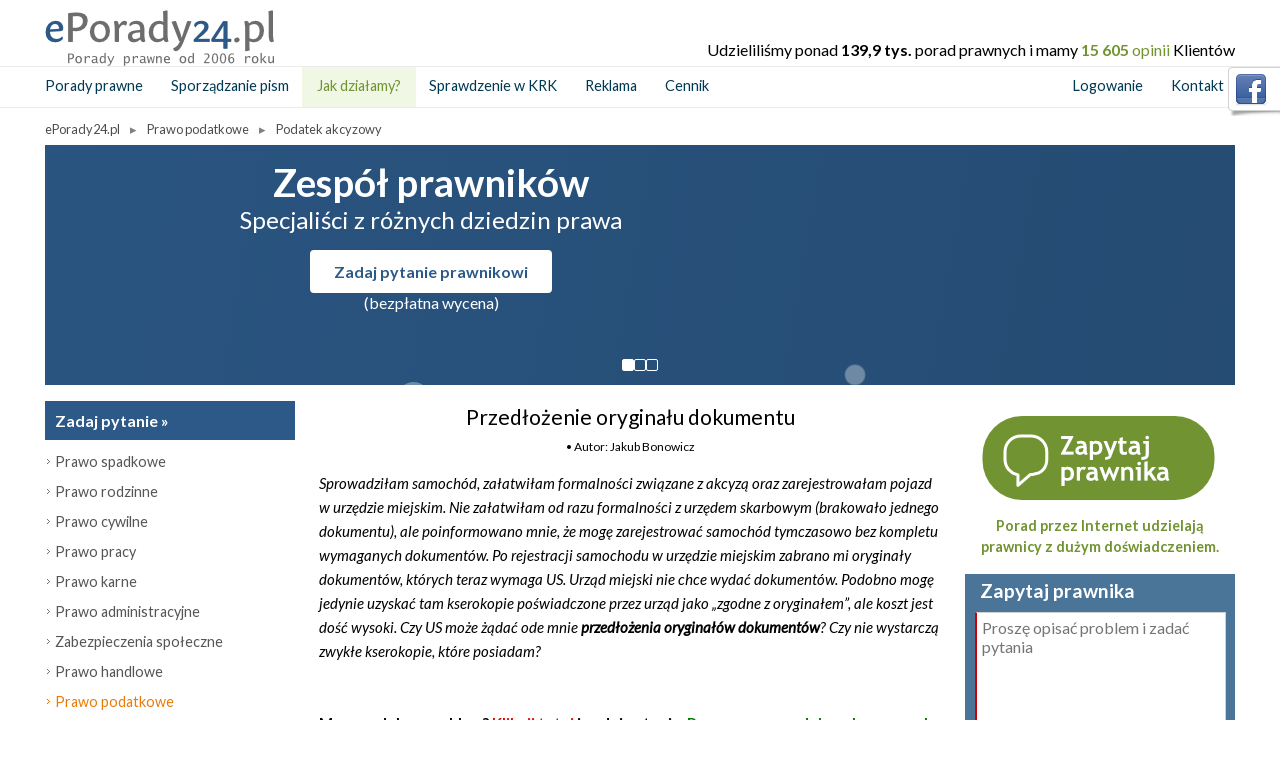

--- FILE ---
content_type: text/html
request_url: https://www.eporady24.pl/przedlozenie_oryginalu_dokumentu,pytania,15,189,7059.html
body_size: 20398
content:
 
<!DOCTYPE html>
<html prefix="og: http://ogp.me/ns# fb: http://ogp.me/ns/fb#" lang="pl">
<head>
<meta http-equiv="Content-Type" content="text/html; charset=utf-8" />
<meta name="viewport" content="width=device-width, initial-scale=1, maximum-scale=2" />

	 
																																											
<title>Przedłożenie oryginału dokumentu</title>
<meta name="description" content="Jeżeli jest to uzasadnione okolicznościami sprawy, organ podatkowy zażąda od strony, składającej odpis dokumentu, przedłożenia oryginału tego dokumentu." />
<meta name="keywords" content="Przedłożenie oryginału dokumentu" />
<link rel="canonical" href="https://www.eporady24.pl/przedlozenie_oryginalu_dokumentu,pytania,15,189,7059.html" />

<meta name="robots" content="index, follow" />
<meta http-equiv="content-language" content="pl" />
<script type="application/ld+json"> 
{
"@context": "http://schema.org", "@type" : "Article", 
"headline": "Przedłożenie oryginału dokumentu",
"description": "Jeżeli jest to uzasadnione okolicznościami sprawy, organ podatkowy zażąda od strony, składającej odpis dokumentu, przedłożenia oryginału tego dokumentu.",
"image":{"@type":"ImageObject","url":"https://www.eporady24.pl/zdjecia_pytania/7059_pile-lots-paperwork-report-printout-document-desk-office-stacked.jpg"},"author" : {"@type" : "Person", 
"name" : "Jakub Bonowicz", 
"url": "https://www.eporady24.pl/autor-Jakub_Bonowicz-30.html"
}, 
"mainEntityOfPage":{"@type":"WebPage","@id":"https://www.eporady24.pl/przedlozenie_oryginalu_dokumentu,pytania,15,189,7059.html"}, "url" : "https://www.eporady24.pl/przedlozenie_oryginalu_dokumentu,pytania,15,189,7059.html", "publisher" : {"@type" : "Organization", "name" : "ePorady24.pl", "logo" :{"@type": "ImageObject", "name": "ePorady24Logo", "width": "600", "height": "60", "url": "https://www.eporady24.pl/images/eporady24-600x60.png"}}}
</script>
<meta http-equiv="cache-control" content="max-age=86400" />
<meta property="fb:page_id" content="114696001882063" />
<meta property="og:site_name" content="ePorady24.pl" />
<meta property="og:title" content="Przedłożenie oryginału dokumentu" />
<meta property="og:type" content="website" />
<meta property="og:url" content="https://www.eporady24.pl/przedlozenie_oryginalu_dokumentu,pytania,15,189,7059.html" />
<meta property="description" content="Jeżeli jest to uzasadnione okolicznościami sprawy, organ podatkowy zażąda od strony, składającej odpis dokumentu, przedłożenia oryginału tego dokumentu." />
	<meta property="og:image" alt="Przedłożenie oryginału dokumentu" content="https://www.eporady24.pl/zdjecia_pytania/7059_pile-lots-paperwork-report-printout-document-desk-office-stacked.jpg" />
<meta name="twitter:card" content="summary" />
<meta name="twitter:site" content="@ePorady24_pl" />
<meta name="twitter:creator" content="@GerardGawek" />
<meta name="twitter:title" content="Przedłożenie oryginału dokumentu" />
<meta name="twitter:url" content="https://www.eporady24.pl/przedlozenie_oryginalu_dokumentu,pytania,15,189,7059.html" />
<meta name="twitter:description" content="Jeżeli jest to uzasadnione okolicznościami sprawy, organ podatkowy zażąda od strony, składającej odpis dokumentu, przedłożenia oryginału tego..." />
	<meta property="twitter:image" alt="Przedłożenie oryginału dokumentu" content="https://www.eporady24.pl/zdjecia_pytania/7059_pile-lots-paperwork-report-printout-document-desk-office-stacked.jpg" />

<script async src="https://www.googletagmanager.com/gtag/js?id=G-64WL8VV16D"></script>
<script>
  window.dataLayer = window.dataLayer || [];
  function gtag(){dataLayer.push(arguments);}
  gtag('js', new Date());
  gtag('config', 'G-64WL8VV16D');
  gtag('set', 'anonymizeIp', true);
</script>
<script>window.cc_wrapper_config={plugin_options:{cookie_name:"consent-settings",force_consent:!0,page_scripts:!0},auto_clear_options:{enabled:!0,strategy:"clear_all_except_defined"},consent_modal_options:{position:"middle center",secondary_button_role:"accept_necessary",show_third_button:!0},settings_modal_options:{modal_trigger_selector:"div.links p.p11 small span.ciasteczka"},locales:["pl"],storage_pool:[{name:"functionality_storage",enabled_by_default:!0,display_in_widget:!0,readonly:!0},{name:"personalization_storage",sync_consent_with:"functionality_storage"},{name:"security_storage",display_in_widget:!1},{name:"ad_storage",display_in_widget:!0},{name:"analytics_storage",display_in_widget:!0}],event_triggers:[{name:"functionality_storage_event",storage_names:["functionality_storage"],type:"or"},{name:"personalization_storage_event",storage_names:["personalization_storage"],type:"or"},{name:"security_storage_event",storage_names:["security_storage"],type:"or"},{name:"ad_storage_event",storage_names:["ad_storage"],type:"or"},{name:"analytics_storage_event",storage_names:["analytics_storage"],type:"or"},{name:"fb_pixel_event",storage_names:["ad_storage","analytics_storage"],type:"and"}]};</script>
<script src="/js/cookie-consent.min.js" type="text/javascript" async></script>


<script>(function(){if(!window.chatbase||window.chatbase("getState")!=="initialized"){window.chatbase=(...arguments)=>{if(!window.chatbase.q){window.chatbase.q=[]}window.chatbase.q.push(arguments)};window.chatbase=new Proxy(window.chatbase,{get(target,prop){if(prop==="q"){return target.q}return(...args)=>target(prop,...args)}})}const onLoad=function(){const script=document.createElement("script");script.src="https://www.chatbase.co/embed.min.js";script.id="555BHo1OWV0OS0D_AYbQp";script.domain="www.chatbase.co";document.body.appendChild(script)};if(document.readyState==="complete"){onLoad()}else{window.addEventListener("load",onLoad)}})();</script>
<link rel="apple-touch-icon" sizes="180x180" href="/apple-touch-icon.png?v=2023">
<link rel="manifest" href="/site.webmanifest?v=2023">
<link rel="mask-icon" href="/safari-pinned-tab.svg?v=2023" color="#539810">
<link rel="shortcut icon" href="/favicon.ico?v=2023">
<meta name="msapplication-TileColor" content="#539810">
<meta name="theme-color" content="#ffffff">
<link rel="icon" type="image/svg+xml" href="/favicon.svg">
<link rel="icon" type="image/png" href="/favicon.png">
<meta name="verify-v1" content="CnHtaYdoV1qpk1HY65tnC5q/FHNvNd8qgsqI8AQ8oy0=" />

<link href="https://fonts.googleapis.com/css?family=Lato:400,400i,700&display=swap" rel="stylesheet" type="text/css" media="all"/>


	<link href="/css/style2016.css?55" rel="stylesheet" type="text/css" />
	<link href="/css/metro.css?5" rel="stylesheet" type="text/css" />
<link href="/css/lupka.css" rel="stylesheet" type="text/css" />		<link href="/css/formularz-inside.css?1" rel="stylesheet" type="text/css">


<!-- Google Tag Manager -->
<script>(function(w,d,s,l,i){w[l]=w[l]||[];w[l].push({'gtm.start':
new Date().getTime(),event:'gtm.js'});var f=d.getElementsByTagName(s)[0],
j=d.createElement(s),dl=l!='dataLayer'?'&l='+l:'';j.async=true;j.src=
'https://www.googletagmanager.com/gtm.js?id='+i+dl;f.parentNode.insertBefore(j,f);
})(window,document,'script','dataLayer','GTM-PSN9PHMM');</script>
<!-- End Google Tag Manager -->



<script type="text/javascript" src="/js/jquery-1.7.1.min.js"></script>
<script>jQuery.browser = {msie: false, version: 0};</script>
<script type="text/javascript" src="/js/LAB.js"></script> 
<script>
$LAB
    .script("/js/advajax.js").wait()
    .script("/js/jquery.validate-1.7.min.js")
    .script("/js/jquery.simplyscroll-1.0.4.min.js?1")
    .script("/js/jquery.tooltip.js").wait()
    
    .script("/js/filestyle.mini.js")
    .script("/js/jqcookies.js")
    .script("/js/easySlider1.7.js")
    .script("/js/jquery.tabSlideOut.v1.3.js")
    .script("/js/funkcje_new2.js?21")
.script("/js/funkcje_inside.js?1")    .script("/js/swfobject.js");
</script>


	
<script type="text/javascript" src="/js/filestyle.mini.js"></script>


<script type="text/javascript">
  var _gaq = _gaq || [];
</script>
        	<script src="js/fancybox/jquery.fancybox-1.3.1.pack.js" type="text/javascript"></script>
	<link rel="stylesheet" href="js/fancybox/jquery.fancybox-1.3.1.css" type="text/css" media="screen" />
	    
 
<script type="text/javascript">
$(document).ready(function(){
	$(document).scroll(function() {
    	$('#holder-chaser').toggle($(this).scrollTop() > 170);
    	});
});
</script>




<script>
!function(f,b,e,v,n,t,s)
{if(f.fbq)return;n=f.fbq=function(){n.callMethod?
n.callMethod.apply(n,arguments):n.queue.push(arguments)};
if(!f._fbq)f._fbq=n;n.push=n;n.loaded=!0;n.version='2.0';
n.queue=[];t=b.createElement(e);t.async=!0;
t.src=v;s=b.getElementsByTagName(e)[0];
s.parentNode.insertBefore(t,s)}(window, document,'script',
'https://connect.facebook.net/en_US/fbevents.js');
fbq('init', '602682320713561');
fbq('track', 'PageView');
</script>
<noscript><img height="1" width="1" style="display:none" alt=""
src="https://www.facebook.com/tr?id=602682320713561&ev=PageView&noscript=1"
/></noscript>


<script>
  var _paq = window._paq = window._paq || [];
  /* tracker methods like "setCustomDimension" should be called before "trackPageView" */
  _paq.push(['trackPageView']);
  _paq.push(['enableLinkTracking']);
  (function() {
    var u="//www.pozew-o-alimenty.pl/statystyki/";
    _paq.push(['setTrackerUrl', u+'matomo.php']);
    _paq.push(['setSiteId', '9']);
    var d=document, g=d.createElement('script'), s=d.getElementsByTagName('script')[0];
    g.async=true; g.src=u+'matomo.js'; s.parentNode.insertBefore(g,s);
  })();
</script>

</head>
<body>
<div id="fb-root"></div>
<div class="holder-site">
			<div class="holder-top-mobile" id="holder-top-mobile"><a href="https://www.eporady24.pl/" title="">.</a></div>
		<div class="fix"></div>
				<div class="holder-navi-mobile">
			<ol itemscope itemtype="https://schema.org/BreadcrumbList" class="breadcrumb">
							<li itemprop="itemListElement" itemscope itemtype="https://schema.org/ListItem">
					<a itemtype="https://schema.org/Thing" itemprop="item" href="/"><span itemprop="name">ePorady24.pl</span></a>
					<meta itemprop="position" content="1" />
				</li>
						         								<li itemprop="itemListElement" itemscope itemtype="https://schema.org/ListItem">
					<a itemtype="https://schema.org/Thing" itemprop="item" href="https://www.eporady24.pl/porady_podatkowe-kategoria-15.html"><span itemprop="name">Prawo podatkowe</span></a>
					<meta itemprop="position" content="2" />
				</li>
				<li itemprop="itemListElement" itemscope itemtype="https://schema.org/ListItem">
					<a itemtype="https://schema.org/Thing" itemprop="item" href="https://www.eporady24.pl/podatek_akcyzowy-podkategoria-15-189.html"><span itemprop="name">Podatek akcyzowy</span></a>
					<meta itemprop="position" content="3" />
				</li>
				         	         				</ol>
		</div>
			
		<div class="holder-top" id="holder-top">
		<div class="top"> 
			<div class="mainlogo"><a href="https://www.eporady24.pl/" title="" class="home"><img src="/images/layout/eporady-logo-blue3.png" alt="logo ePorady24.pl" /></a></div>
							<div class="fb fix"><fb:like href="https://www.facebook.com/ePorady24" send="false" layout="button_count" width="450" show_faces="false"></fb:like></div>
																	<div class="opinietopnew fix" style="float: right; padding-top: 40px;">Udzieliliśmy ponad <strong id="NumOpinie">139,9 tys.</strong> porad prawnych i mamy <a href="https://www.eporady24.pl/opinie.html" class="opiniowiec" onclick="javascript:window.open('opinie.html','Opinie klientów','width=700,height=500,toolbar=no,location=no,scrollbars=yes,resize=no'); return false;"><strong id="NumOpinie">15 605</strong> opinii</a> Klientów</div>
		</div>
	</div>
	
		
<div class="holder-chaser" id="holder-chaser" style="display:none;">
							<div class="chaser">
	<img style="float: left; padding-right:5px;" src="https://www.eporady24.pl/images/layout/eporady-logo-chaser2.png" alt="logo ePorady24.pl" />
		<ul>
			<li style="margin-left: -70px;"><a href="https://www.eporady24.pl/top_porady_prawne.html" title="Porady prawne">Porady prawne</a></li>
			<li><a href="https://www.eporady24.pl/top_sporzadzanie_pism.html" title="Sporządzanie pism">Sporządzanie pism</a></li>
			<li><a href="https://www.eporady24.pl/cennik.html" title="Cennik">CENNIK</a></li>
			<li><a href="https://www.eporady24.pl/kontakt.html" title="Kontakt">Kontakt</a></li>
			<li>&nbsp;</li>
			<div style="float: right">
				<li class="chaser-zapytaj"><a href="https://www.eporady24.pl/porady_prawne_menu.html" title="Zapytaj prawnika">Zapytaj prawnika</a></li>
			</div>
		</ul>
	</div>			</div>
<div class="holder-middle" id="holder-middle">
							<div class="menu">
		<ul>
			<li><a href="https://www.eporady24.pl/top_porady_prawne.html" title="Porady prawne">Porady prawne</a></li>
			<li><a href="https://www.eporady24.pl/top_sporzadzanie_pism.html" title="Sporządzanie pism">Sporządzanie pism</a></li>
			<li class="wyrzuc"><a href="https://www.eporady24.pl/jak_dzialamy.html" title="Jak działamy" class="topmenugreen">Jak działamy?</a></li>
			<li style="display:none;"><a href="https://www.eporady24.pl/patronat_medialny.html" title="Patronat medialny">Patronat medialny</a></li>
			<li><a href="https://www.eporady24.pl/--sprawdzenie-informacji-czy-jestem-poszukiwany">Sprawdzenie w KRK</a></li>
			<li><a href="https://www.eporady24.pl/oferta.html" rel="nofollow">Reklama</a></li>
			<li><a href="https://www.eporady24.pl/cennik.html" class="ritem last" title="Cennik">Cennik</a></li>
			<li>&nbsp;</li>
			<div style="float: right;">
				<li style="background-color: white;"><a href="https://www.eporady24.pl/strefa_klienta.html" title="Logowanie">Logowanie</a></li>
				<li style="background-color: white;"><a href="https://www.eporady24.pl/kontakt.html" title="Kontakt">Kontakt</a></li>
															</div>
		</ul>
	</div>			

        		    	
</div>

	<div class="holder-navi">
		<ol itemscope itemtype="https://schema.org/BreadcrumbList" class="breadcrumb">
							<li itemprop="itemListElement" itemscope itemtype="https://schema.org/ListItem">
					<a itemtype="https://schema.org/Thing" itemprop="item" href="/"><span itemprop="name">ePorady24.pl</span></a>
					<meta itemprop="position" content="1" />
				</li>
						         	         					<li itemprop="itemListElement" itemscope itemtype="https://schema.org/ListItem">
					<a itemtype="https://schema.org/Thing" itemprop="item" href="https://www.eporady24.pl/porady_podatkowe-kategoria-15.html"><span itemprop="name">Prawo podatkowe</span></a>
					<meta itemprop="position" content="2" />
				</li>
				<li itemprop="itemListElement" itemscope itemtype="https://schema.org/ListItem">
					<a itemtype="https://schema.org/Thing" itemprop="item" href="https://www.eporady24.pl/podatek_akcyzowy-podkategoria-15-189.html"><span itemprop="name">Podatek akcyzowy</span></a>
					<meta itemprop="position" content="3" />
				</li>
				         	         			</ol>
	</div>


<center>
</center>


<div class="slajder">
  <div class="slider-inner">
    <div class="slideone active">
      <div class="slide-content">
        <h2>Zespół prawników</h2>
        <p>Specjaliści z różnych dziedzin&nbsp;prawa</p>
        <a class="slide-button" href="porady_prawne.html" title="Zadaj pytanie prawnikowi">Zadaj pytanie prawnikowi</a>
        <p class="slide-wycena">(bezpłatna wycena)</p>
      </div>
    </div>

    <div class="slideone">
      <div class="slide-content">
        <h2>Wycena do 2 godzin</h2>
        <p>(w większości przypadków do&nbsp;1&nbsp;h)</p>
        <a class="slide-button" href="porady_prawne.html" title="Bezpłatna wycena pytania">Chcę zapytać prawnika</a>
        <p class="slide-wycena">(bezpłatna wycena)</p>
      </div>
    </div>

    <div class="slideone">
      <div class="slide-content">
        <h2>Zadanie pytania nic Cię nie&nbsp;kosztuje</h2>
        <p>Poznanie wyceny do niczego nie&nbsp;zobowiązuje</p>
        <a class="slide-button" href="porady_prawne.html" title="Chcę zapytać prawnika">Chcę zapytać prawnika</a>
        <p class="slide-wycena">(bezpłatna wycena)</p>
      </div>
    </div>

    <div class="slider-dots">
      <button class="slider-dot active" data-slide="0"></button>
      <button class="slider-dot" data-slide="1"></button>
      <button class="slider-dot" data-slide="2"></button>
    </div>
  </div>
</div>







<div class="container">


	<div class="holder-left">
				<a href="https://www.eporady24.pl/porady_prawne-305.html" class="btn-zadaj-pytanie v2" id="zadaj-pytanie-nad-menu">Zadaj pytanie »</a>				 <ul class="menu">
                               <li class="item "><a href="https://www.eporady24.pl/Prawo_spadkowe-kategoria-5.html" class="link" title="Prawo spadkowe"></a><span class="slide">Prawo spadkowe</span>
        <ul class="sub-menu">
                    <li class="sub-item">
                                                                    <a href="https://www.eporady24.pl/Spadek-podkategoria-5-21.html"  title="Spadek">Spadek</a></li>
                    <li class="sub-item">
                                                                    <a href="https://www.eporady24.pl/Testament-podkategoria-5-22.html"  title="Testament">Testament</a></li>
                    <li class="sub-item">
                                                                    <a href="https://www.eporady24.pl/Zachowek-podkategoria-5-23.html"  title="Zachowek">Zachowek</a></li>
                    <li class="sub-item">
                                                                    <a href="https://www.eporady24.pl/Odpowiedzialnosc_za_dlugi-podkategoria-5-24.html"  title="Odpowiedzialność za długi">Odpowiedzialność za długi</a></li>
                    <li class="sub-item">
                                                                    <a href="https://www.eporady24.pl/dzial_spadku-podkategoria-5-191.html"  title="Dział spadku">Dział spadku</a></li>
                    <li class="sub-item">
                                                                    <a href="https://www.eporady24.pl/Podatki-podkategoria-5-25.html"  title="Podatki">Podatki</a></li>
                    <li class="sub-item">
                                                                    <a href="https://www.eporady24.pl/Inne-podkategoria-5-26.html"  title="Inne">Inne</a></li>
                </ul>
        </li>

                               <li class="item "><a href="https://www.eporady24.pl/Prawo_rodzinne-kategoria-3.html" class="link" title="Prawo rodzinne"></a><span class="slide">Prawo rodzinne</span>
        <ul class="sub-menu">
                    <li class="sub-item">
                                                                    <a href="https://www.eporady24.pl/Alimenty-podkategoria-3-16.html"  title="Alimenty">Alimenty</a></li>
                    <li class="sub-item">
                                                                    <a href="https://www.eporady24.pl/Dzieci-podkategoria-3-61.html"  title="Dzieci">Dzieci</a></li>
                    <li class="sub-item">
                                                                    <a href="https://www.eporady24.pl/Separacja-podkategoria-3-17.html"  title="Separacja">Separacja</a></li>
                    <li class="sub-item">
                                                                    <a href="https://www.eporady24.pl/Rozwod-podkategoria-3-18.html"  title="Rozwód">Rozwód</a></li>
                    <li class="sub-item">
                                                                    <a href="https://www.eporady24.pl/Podzial_majatku-podkategoria-3-19.html"  title="Podział majątku">Podział majątku</a></li>
                    <li class="sub-item">
                                                                    <a href="https://www.eporady24.pl/Malzenstwo-podkategoria-3-59.html"  title="Małżeństwo">Małżeństwo</a></li>
                    <li class="sub-item">
                                                                    <a href="https://www.eporady24.pl/Zwiazek_partnerski-podkategoria-3-154.html"  title="Związek partnerski">Związek partnerski</a></li>
                    <li class="sub-item">
                                                                    <a href="https://www.eporady24.pl/Alimenty_na_malzonkow_i_rodzicow-podkategoria-3-200.html"  title="Alimenty na małżonków i rodziców">Alimenty na małżonków i rodziców</a></li>
                    <li class="sub-item">
                                                                    <a href="https://www.eporady24.pl/Rozdzielnosc_majatkowa_intercyza-podkategoria-3-203.html"  title="Rozdzielność majątkowa, intercyza">Rozdzielność majątkowa, intercyza</a></li>
                    <li class="sub-item">
                                                                    <a href="https://www.eporady24.pl/ubezwlasnowolnienie-podkategoria-3-205.html"  title="Ubezwłasnowolnienie">Ubezwłasnowolnienie</a></li>
                    <li class="sub-item">
                                                                    <a href="https://www.eporady24.pl/adopcja_rodzina_zastepcza_opiekun_prawny-podkategoria-3-207.html"  title="Adopcja, rodzina zastępcza, opiekun prawny">Adopcja, rodzina zastępcza, opiekun prawny</a></li>
                    <li class="sub-item">
                                                                    <a href="https://www.eporady24.pl/Inne-podkategoria-3-20.html"  title="Inne">Inne</a></li>
                </ul>
        </li>

                               <li class="item "><a href="https://www.eporady24.pl/Prawo_cywilne-kategoria-4.html" class="link" title="Prawo cywilne"></a><span class="slide">Prawo cywilne</span>
        <ul class="sub-menu">
                    <li class="sub-item">
                                                                    <a href="https://www.eporady24.pl/umowy-podkategoria-4-47.html"  title="Umowy">Umowy</a></li>
                    <li class="sub-item">
                                                                    <a href="https://www.eporady24.pl/prawo_bankowe-podkategoria-4-48.html"  title="Prawo bankowe">Prawo bankowe</a></li>
                    <li class="sub-item">
                                                                    <a href="https://www.eporady24.pl/Zasiedzenie-podkategoria-4-50.html"  title="Zasiedzenie">Zasiedzenie</a></li>
                    <li class="sub-item">
                                                                    <a href="https://www.eporady24.pl/Sluzebnosci-podkategoria-4-51.html"  title="Służebności">Służebności</a></li>
                    <li class="sub-item">
                                                                    <a href="https://www.eporady24.pl/Przedawnienie-podkategoria-4-52.html"  title="Przedawnienie">Przedawnienie</a></li>
                    <li class="sub-item">
                                                                    <a href="https://www.eporady24.pl/Dobra_osobiste-podkategoria-4-53.html"  title="Dobra osobiste">Dobra osobiste</a></li>
                    <li class="sub-item">
                                                                    <a href="https://www.eporady24.pl/Ochrona_konsumenta-podkategoria-4-54.html"  title="Ochrona konsumenta">Ochrona konsumenta</a></li>
                    <li class="sub-item">
                                                                    <a href="https://www.eporady24.pl/Prawo_mieszkaniowe-podkategoria-4-55.html"  title="Prawo mieszkaniowe">Prawo mieszkaniowe</a></li>
                    <li class="sub-item">
                                                                    <a href="https://www.eporady24.pl/Prawo_przewozowe-podkategoria-4-56.html"  title="Prawo przewozowe">Prawo przewozowe</a></li>
                    <li class="sub-item">
                                                                    <a href="https://www.eporady24.pl/Odszkodowania-podkategoria-4-60.html"  title="Odszkodowania">Odszkodowania</a></li>
                    <li class="sub-item">
                                                                    <a href="https://www.eporady24.pl/Windykacja-podkategoria-4-83.html"  title="Windykacja">Windykacja</a></li>
                    <li class="sub-item">
                                                                    <a href="https://www.eporady24.pl/postepowanie_cywilne-podkategoria-4-193.html"  title="Postępowanie cywilne">Postępowanie cywilne</a></li>
                    <li class="sub-item">
                                                                    <a href="https://www.eporady24.pl/wlasnosc_i_posiadanie_prawo_sasiedzkie-podkategoria-4-195.html"  title="Własność i posiadanie - prawo sąsiedzkie">Własność i posiadanie - prawo sąsiedzkie</a></li>
                    <li class="sub-item">
                                                                    <a href="https://www.eporady24.pl/wspolwlasnosc-podkategoria-4-213.html"  title="Współwłasność">Współwłasność</a></li>
                    <li class="sub-item">
                                                                    <a href="https://www.eporady24.pl/darowizna_umowa_dozywocia-podkategoria-4-214.html"  title="Darowizna, umowa dożywocia">Darowizna, umowa dożywocia</a></li>
                    <li class="sub-item">
                                                                    <a href="https://www.eporady24.pl/pelnomocnictwo-podkategoria-4-221.html"  title="Pełnomocnictwo">Pełnomocnictwo</a></li>
                    <li class="sub-item">
                                                                    <a href="https://www.eporady24.pl/Inne-podkategoria-4-58.html"  title="Inne">Inne</a></li>
                </ul>
        </li>

                               <li class="item "><a href="https://www.eporady24.pl/Prawo_pracy-kategoria-2.html" class="link" title="Prawo pracy"></a><span class="slide">Prawo pracy</span>
        <ul class="sub-menu">
                    <li class="sub-item">
                                                                    <a href="https://www.eporady24.pl/Rozwiazanie_umowy_przez_pracownika-podkategoria-2-10.html"  title="Rozwiązanie umowy przez pracownika">Rozwiązanie umowy przez pracownika</a></li>
                    <li class="sub-item">
                                                                    <a href="https://www.eporady24.pl/Rozwiazanie_umowy_przez_pracodawce-podkategoria-2-12.html"  title="Rozwiązanie umowy przez pracodawcę">Rozwiązanie umowy przez pracodawcę</a></li>
                    <li class="sub-item">
                                                                    <a href="https://www.eporady24.pl/Urlop-podkategoria-2-7.html"  title="Urlop">Urlop</a></li>
                    <li class="sub-item">
                                                                    <a href="https://www.eporady24.pl/Czas_pracy-podkategoria-2-14.html"  title="Czas pracy">Czas pracy</a></li>
                    <li class="sub-item">
                                                                    <a href="https://www.eporady24.pl/Godziny_nadliczbowe-podkategoria-2-15.html"  title="Godziny nadliczbowe">Godziny nadliczbowe</a></li>
                    <li class="sub-item">
                                                                    <a href="https://www.eporady24.pl/Kodeks_pracy-podkategoria-2-69.html"  title="Kodeks pracy">Kodeks pracy</a></li>
                    <li class="sub-item">
                                                                    <a href="https://www.eporady24.pl/Wynagrodzenie-podkategoria-2-70.html"  title="Wynagrodzenie">Wynagrodzenie</a></li>
                    <li class="sub-item">
                                                                    <a href="https://www.eporady24.pl/mobbing_i_rowne_traktowanie_w_zatrudnieniu-podkategoria-2-71.html"  title="Mobbing i równe traktowanie w zatrudnieniu">Mobbing i równe traktowanie w zatrudnieniu</a></li>
                    <li class="sub-item">
                                                                    <a href="https://www.eporady24.pl/Zawarcie_umowy-podkategoria-2-72.html"  title="Zawarcie umowy">Zawarcie umowy</a></li>
                    <li class="sub-item">
                                                                    <a href="https://www.eporady24.pl/wypadki_przy_pracy_i_choroby_zawodowe-podkategoria-2-73.html"  title="Wypadki przy pracy i choroby zawodowe">Wypadki przy pracy i choroby zawodowe</a></li>
                    <li class="sub-item">
                                                                    <a href="https://www.eporady24.pl/obowiazki_i_odpowiedzialnosc_pracownika-podkategoria-2-74.html"  title="Obowiązki i odpowiedzialność pracownika">Obowiązki i odpowiedzialność pracownika</a></li>
                    <li class="sub-item">
                                                                    <a href="https://www.eporady24.pl/BHP-podkategoria-2-75.html"  title="BHP">BHP</a></li>
                    <li class="sub-item">
                                                                    <a href="https://www.eporady24.pl/Zwolnienia_grupowe-podkategoria-2-76.html"  title="Zwolnienia grupowe">Zwolnienia grupowe</a></li>
                    <li class="sub-item">
                                                                    <a href="https://www.eporady24.pl/uzp_regulaminy_i_przeksztalcenia_organizacyjne-podkategoria-2-77.html"  title="Uzp, regulaminy i przekształcenia organizacyjne">Uzp, regulaminy i przekształcenia organizacyjne</a></li>
                    <li class="sub-item">
                                                                    <a href="https://www.eporady24.pl/Kontrola_prawa_pracy-podkategoria-2-78.html"  title="Kontrola prawa pracy">Kontrola prawa pracy</a></li>
                    <li class="sub-item">
                                                                    <a href="https://www.eporady24.pl/Praca_za_granica-podkategoria-2-84.html"  title="Praca za granicą">Praca za granicą</a></li>
                    <li class="sub-item">
                                                                    <a href="https://www.eporady24.pl/Inne-podkategoria-2-79.html"  title="Inne">Inne</a></li>
                    <li class="sub-item">
                                                                    <a href="https://www.eporady24.pl/Delegacje-podkategoria-2-201.html"  title="Delegacje">Delegacje</a></li>
                    <li class="sub-item">
                                                                    <a href="https://www.eporady24.pl/zawody_resortowe-podkategoria-2-202.html"  title="Zawody resortowe">Zawody resortowe</a></li>
                    <li class="sub-item">
                                                                    <a href="https://www.eporady24.pl/Umowy_cywilnoprawne-podkategoria-2-218.html"  title="Umowy cywilnoprawne">Umowy cywilnoprawne</a></li>
                </ul>
        </li>

                               <li class="item "><a href="https://www.eporady24.pl/Prawo_karne-kategoria-6.html" class="link" title="Prawo karne"></a><span class="slide">Prawo karne</span>
        <ul class="sub-menu">
                    <li class="sub-item">
                                                                    <a href="https://www.eporady24.pl/Sprawca-podkategoria-6-63.html"  title="Sprawca">Sprawca</a></li>
                    <li class="sub-item">
                                                                    <a href="https://www.eporady24.pl/Oskarzony-podkategoria-6-64.html"  title="Oskarżony">Oskarżony</a></li>
                    <li class="sub-item">
                                                                    <a href="https://www.eporady24.pl/Pokrzywdzony-podkategoria-6-65.html"  title="Pokrzywdzony">Pokrzywdzony</a></li>
                    <li class="sub-item">
                                                                    <a href="https://www.eporady24.pl/swiadek-podkategoria-6-66.html"  title="Świadek">Świadek</a></li>
                    <li class="sub-item">
                                                                    <a href="https://www.eporady24.pl/procedury-podkategoria-6-194.html"  title="Procedury">Procedury</a></li>
                    <li class="sub-item">
                                                                    <a href="https://www.eporady24.pl/Inne-podkategoria-6-80.html"  title="Inne">Inne</a></li>
                    <li class="sub-item">
                                                                    <a href="https://www.eporady24.pl/Przemoc_w_rodzinie-podkategoria-6-198.html"  title="Przemoc w rodzinie">Przemoc w rodzinie</a></li>
                    <li class="sub-item">
                                                                    <a href="https://www.eporady24.pl/Nieletni-podkategoria-6-199.html"  title="Nieletni">Nieletni</a></li>
                    <li class="sub-item">
                                                                    <a href="https://www.eporady24.pl/wykonanie_kary-podkategoria-6-212.html"  title="Wykonanie kary">Wykonanie kary</a></li>
                    <li class="sub-item">
                                                                    <a href="https://www.eporady24.pl/alkohol_narkotyki-podkategoria-6-215.html"  title="Alkohol, narkotyki">Alkohol, narkotyki</a></li>
                    <li class="sub-item">
                                                                    <a href="https://www.eporady24.pl/mandaty_wykroczenia-podkategoria-6-223.html"  title="Mandaty, wykroczenia">Mandaty, wykroczenia</a></li>
                    <li class="sub-item">
                                                                    <a href="https://www.eporady24.pl/przedawnienie_zatarcie_skazania-podkategoria-6-231.html"  title="Przedawnienie, zatarcie skazania">Przedawnienie, zatarcie skazania</a></li>
                </ul>
        </li>

                               <li class="item "><a href="https://www.eporady24.pl/Prawo_administracyjne-kategoria-8.html" class="link" title="Prawo administracyjne"></a><span class="slide">Prawo administracyjne</span>
        <ul class="sub-menu">
                    <li class="sub-item">
                                                                    <a href="https://www.eporady24.pl/Obywatelstwo-podkategoria-8-27.html"  title="Obywatelstwo">Obywatelstwo</a></li>
                    <li class="sub-item">
                                                                    <a href="https://www.eporady24.pl/ewidencja_ludnosci-podkategoria-8-28.html"  title="Ewidencja ludności">Ewidencja ludności</a></li>
                    <li class="sub-item">
                                                                    <a href="https://www.eporady24.pl/Pozwolenie_na_bron-podkategoria-8-30.html"  title="Pozwolenie na broń">Pozwolenie na broń</a></li>
                    <li class="sub-item">
                                                                    <a href="https://www.eporady24.pl/Prawo_budowlane-podkategoria-8-112.html"  title="Prawo budowlane">Prawo budowlane</a></li>
                    <li class="sub-item">
                                                                    <a href="https://www.eporady24.pl/Gospodarka_nieruchomosciami-podkategoria-8-113.html"  title="Gospodarka nieruchomościami">Gospodarka nieruchomościami</a></li>
                    <li class="sub-item">
                                                                    <a href="https://www.eporady24.pl/Oswiata_i_szkolnictwo-podkategoria-8-114.html"  title="Oświata i szkolnictwo">Oświata i szkolnictwo</a></li>
                    <li class="sub-item">
                                                                    <a href="https://www.eporady24.pl/Rolnictwo-podkategoria-8-115.html"  title="Rolnictwo">Rolnictwo</a></li>
                    <li class="sub-item">
                                                                    <a href="https://www.eporady24.pl/prawo_o_ruchu_drogowym_i_transport-podkategoria-8-116.html"  title="Prawo o ruchu drogowym i transport">Prawo o ruchu drogowym i transport</a></li>
                    <li class="sub-item">
                                                                    <a href="https://www.eporady24.pl/Zamowienia_publiczne-podkategoria-8-117.html"  title="Zamówienia publiczne">Zamówienia publiczne</a></li>
                    <li class="sub-item">
                                                                    <a href="https://www.eporady24.pl/Zdrowie-podkategoria-8-118.html"  title="Zdrowie">Zdrowie</a></li>
                    <li class="sub-item">
                                                                    <a href="https://www.eporady24.pl/postepowanie_administracyjne-podkategoria-8-196.html"  title="Postępowanie administracyjne">Postępowanie administracyjne</a></li>
                    <li class="sub-item">
                                                                    <a href="https://www.eporady24.pl/ochrona_srodowiska_gospodarka_odpadami-podkategoria-8-206.html"  title="Ochrona środowiska, gospodarka odpadami">Ochrona środowiska, gospodarka odpadami</a></li>
                    <li class="sub-item">
                                                                    <a href="https://www.eporady24.pl/usc_sprawy_obywatelskie-podkategoria-8-209.html"  title="USC, sprawy obywatelskie">USC, sprawy obywatelskie</a></li>
                    <li class="sub-item">
                                                                    <a href="https://www.eporady24.pl/samorzady_prawo_miejscowe-podkategoria-8-216.html"  title="Samorządy, prawo miejscowe, BIP">Samorządy, prawo miejscowe, BIP</a></li>
                    <li class="sub-item">
                                                                    <a href="https://www.eporady24.pl/ksiegi_wieczyste-podkategoria-8-229.html"  title="Księgi wieczyste">Księgi wieczyste</a></li>
                    <li class="sub-item">
                                                                    <a href="https://www.eporady24.pl/dotacje_doplaty_arimr-podkategoria-8-230.html"  title="Dotacje, dopłaty, ARiMR">Dotacje, dopłaty, ARiMR</a></li>
                    <li class="sub-item">
                                                                    <a href="https://www.eporady24.pl/podatki_i_oplaty_lokalne-podkategoria-8-232.html"  title="Podatki i opłaty lokalne">Podatki i opłaty lokalne</a></li>
                    <li class="sub-item">
                                                                    <a href="https://www.eporady24.pl/Inne-podkategoria-8-31.html"  title="Inne">Inne</a></li>
                </ul>
        </li>

                               <li class="item "><a href="https://www.eporady24.pl/zabezpieczenia_spoleczne-kategoria-16.html" class="link" title="Zabezpieczenia społeczne"></a><span class="slide">Zabezpieczenia społeczne</span>
        <ul class="sub-menu">
                    <li class="sub-item">
                                                                    <a href="https://www.eporady24.pl/Emerytura-podkategoria-16-95.html"  title="Emerytura">Emerytura</a></li>
                    <li class="sub-item">
                                                                    <a href="https://www.eporady24.pl/Renta-podkategoria-16-96.html"  title="Renta">Renta</a></li>
                    <li class="sub-item">
                                                                    <a href="https://www.eporady24.pl/Dodatki_do_emerytur_i_rent-podkategoria-16-97.html"  title="Dodatki do emerytur i rent">Dodatki do emerytur i rent</a></li>
                    <li class="sub-item">
                                                                    <a href="https://www.eporady24.pl/swiadczenie_przedemerytalne-podkategoria-16-98.html"  title="Świadczenie przedemerytalne">Świadczenie przedemerytalne</a></li>
                    <li class="sub-item">
                                                                    <a href="https://www.eporady24.pl/Zasilki_z_ubezpieczenia_spolecznego-podkategoria-16-99.html"  title="Zasiłki z ubezpieczenia społecznego">Zasiłki z ubezpieczenia społecznego</a></li>
                    <li class="sub-item">
                                                                    <a href="https://www.eporady24.pl/swiadczenia_rodzinne-podkategoria-16-100.html"  title="Świadczenia rodzinne">Świadczenia rodzinne</a></li>
                    <li class="sub-item">
                                                                    <a href="https://www.eporady24.pl/Bezrobocie-podkategoria-16-101.html"  title="Bezrobocie">Bezrobocie</a></li>
                    <li class="sub-item">
                                                                    <a href="https://www.eporady24.pl/Pomoc_spoleczna-podkategoria-16-102.html"  title="Pomoc społeczna">Pomoc społeczna</a></li>
                    <li class="sub-item">
                                                                    <a href="https://www.eporady24.pl/Dodatki_mieszkaniowe-podkategoria-16-103.html"  title="Dodatki mieszkaniowe">Dodatki mieszkaniowe</a></li>
                    <li class="sub-item">
                                                                    <a href="https://www.eporady24.pl/Niepelnosprawnosc-podkategoria-16-104.html"  title="Niepełnosprawność">Niepełnosprawność</a></li>
                    <li class="sub-item">
                                                                    <a href="https://www.eporady24.pl/Inne-podkategoria-16-192.html"  title="Inne">Inne</a></li>
                    <li class="sub-item">
                                                                    <a href="https://www.eporady24.pl/ZUS-podkategoria-16-197.html"  title="ZUS">ZUS</a></li>
                    <li class="sub-item">
                                                                    <a href="https://www.eporady24.pl/KRUS-podkategoria-16-217.html"  title="KRUS">KRUS</a></li>
                </ul>
        </li>

                               <li class="item "><a href="https://www.eporady24.pl/Prawo_handlowe-kategoria-9.html" class="link" title="Prawo handlowe"></a><span class="slide">Prawo handlowe</span>
        <ul class="sub-menu">
                    <li class="sub-item">
                                                                    <a href="https://www.eporady24.pl/Dzialalnosc_gospodarcza-podkategoria-9-32.html"  title="Działalność gospodarcza">Działalność gospodarcza</a></li>
                    <li class="sub-item">
                                                                    <a href="https://www.eporady24.pl/Spolka_cywilna-podkategoria-9-33.html"  title="Spółka cywilna">Spółka cywilna</a></li>
                    <li class="sub-item">
                                                                    <a href="https://www.eporady24.pl/Spolka_jawna-podkategoria-9-34.html"  title="Spółka jawna">Spółka jawna</a></li>
                    <li class="sub-item">
                                                                    <a href="https://www.eporady24.pl/Spolka_partnerska-podkategoria-9-35.html"  title="Spółka partnerska">Spółka partnerska</a></li>
                    <li class="sub-item">
                                                                    <a href="https://www.eporady24.pl/Spolka_komandytowa-podkategoria-9-36.html"  title="Spółka komandytowa">Spółka komandytowa</a></li>
                    <li class="sub-item">
                                                                    <a href="https://www.eporady24.pl/Spolka_komandytowo_akcyjna-podkategoria-9-37.html"  title="Spółka komandytowo-akcyjna">Spółka komandytowo-akcyjna</a></li>
                    <li class="sub-item">
                                                                    <a href="https://www.eporady24.pl/Spolka_z_oo-podkategoria-9-38.html"  title="Spółka z o.o.">Spółka z o.o.</a></li>
                    <li class="sub-item">
                                                                    <a href="https://www.eporady24.pl/Spolka_akcyjna-podkategoria-9-39.html"  title="Spółka akcyjna">Spółka akcyjna</a></li>
                    <li class="sub-item">
                                                                    <a href="https://www.eporady24.pl/laczenie_przeksztalcanie_podzial_przedsiebiorstw-podkategoria-9-40.html"  title="Łączenie, przekształcanie, podział przedsiębiorstw">Łączenie, przekształcanie, podział przedsiębiorstw</a></li>
                    <li class="sub-item">
                                                                    <a href="https://www.eporady24.pl/ochrona_dobr_i_wizerunku_firmy-podkategoria-9-43.html"  title="Ochrona dóbr i wizerunku firmy">Ochrona dóbr i wizerunku firmy</a></li>
                    <li class="sub-item">
                                                                    <a href="https://www.eporady24.pl/KRS-podkategoria-9-44.html"  title="KRS">KRS</a></li>
                    <li class="sub-item">
                                                                    <a href="https://www.eporady24.pl/pelnomocnictwo_prokura-podkategoria-9-45.html"  title="Pełnomocnictwo, prokura">Pełnomocnictwo, prokura</a></li>
                    <li class="sub-item">
                                                                    <a href="https://www.eporady24.pl/stowarzyszenia_fundacje_opp-podkategoria-9-204.html"  title="Stowarzyszenia, fundacje, OPP">Stowarzyszenia, fundacje, OPP</a></li>
                    <li class="sub-item">
                                                                    <a href="https://www.eporady24.pl/spoldzielnie-podkategoria-9-224.html"  title="Spółdzielnie">Spółdzielnie</a></li>
                    <li class="sub-item">
                                                                    <a href="https://www.eporady24.pl/prawo_upadlosciowe_i_naprawcze-podkategoria-9-208.html"  title="Prawo upadłościowe i naprawcze">Prawo upadłościowe i naprawcze</a></li>
                    <li class="sub-item">
                                                                    <a href="https://www.eporady24.pl/umowy_przedsiebiorcow-podkategoria-9-228.html"  title="Umowy przedsiębiorców">Umowy przedsiębiorców</a></li>
                    <li class="sub-item">
                                                                    <a href="https://www.eporady24.pl/Inne-podkategoria-9-46.html"  title="Inne">Inne</a></li>
                </ul>
        </li>

                               <li class="item active"><a href="https://www.eporady24.pl/porady_podatkowe-kategoria-15.html" class="link" title="Prawo podatkowe"></a><span class="slide">Prawo podatkowe</span>
        <ul class="sub-menu">
                    <li class="sub-item">
                                                                    <a href="https://www.eporady24.pl/podatek_dochodowy-podkategoria-15-86.html"  title="Podatek dochodowy">Podatek dochodowy</a></li>
                    <li class="sub-item">
                                                                    <a href="https://www.eporady24.pl/podatek_vat-podkategoria-15-87.html"  title="Podatek VAT">Podatek VAT</a></li>
                    <li class="sub-item">
                                                                    <a href="https://www.eporady24.pl/podatek_od_spadkow_i_darowizn-podkategoria-15-88.html"  title="Podatek od spadków i darowizn">Podatek od spadków i darowizn</a></li>
                    <li class="sub-item">
                                                                    <a href="https://www.eporady24.pl/podatek_od_nieruchomosci-podkategoria-15-89.html"  title="Podatek od nieruchomości">Podatek od nieruchomości</a></li>
                    <li class="sub-item">
                                                                    <a href="https://www.eporady24.pl/postepowanie_podatkowe-podkategoria-15-90.html"  title="Postępowanie podatkowe">Postępowanie podatkowe</a></li>
                    <li class="sub-item">
                                                                    <a href="https://www.eporady24.pl/oplaty_podatkowe-podkategoria-15-91.html"  title="Opłaty skarbowe">Opłaty skarbowe</a></li>
                    <li class="sub-item">
                                                                    <a href="https://www.eporady24.pl/kontrola_podatkowa_i_skarbowa-podkategoria-15-92.html"  title="Kontrola podatkowa i skarbowa">Kontrola podatkowa i skarbowa</a></li>
                    <li class="sub-item">
                                                                    <a href="https://www.eporady24.pl/prawo_karne_skarbowe-podkategoria-15-93.html"  title="Prawo karne skarbowe">Prawo karne skarbowe</a></li>
                    <li class="sub-item">
                                                                    <a href="https://www.eporady24.pl/podatek_akcyzowy-podkategoria-15-189.html" class="active" title="Podatek akcyzowy">Podatek akcyzowy</a></li>
                    <li class="sub-item">
                                                                    <a href="https://www.eporady24.pl/podwojne_opodatkowanie-podkategoria-15-190.html"  title="Podwójne opodatkowanie">Podwójne opodatkowanie</a></li>
                    <li class="sub-item">
                                                                    <a href="https://www.eporady24.pl/inne-podkategoria-15-94.html"  title="Inne">Inne</a></li>
                    <li class="sub-item">
                                                                    <a href="https://www.eporady24.pl/podatek_od_czynnosci_cywilnoprawnych-podkategoria-15-210.html"  title="Podatek od czynności cywilnoprawnych">Podatek od czynności cywilnoprawnych</a></li>
                </ul>
        </li>

                               <li class="item "><a href="https://www.eporady24.pl/nowe_technologie_it-kategoria-17.html" class="link" title="Nowe technologie"></a><span class="slide">Nowe technologie</span>
        <ul class="sub-menu">
                    <li class="sub-item">
                                                                    <a href="https://www.eporady24.pl/Aukcje_internetowe-podkategoria-17-82.html"  title="Aukcje internetowe">Aukcje internetowe</a></li>
                    <li class="sub-item">
                                                                    <a href="https://www.eporady24.pl/domeny_internetowe-podkategoria-17-106.html"  title="Domeny internetowe">Domeny internetowe</a></li>
                    <li class="sub-item">
                                                                    <a href="https://www.eporady24.pl/gry_i_hazard-podkategoria-17-107.html"  title="Gry i hazard">Gry i hazard</a></li>
                    <li class="sub-item">
                                                                    <a href="https://www.eporady24.pl/programy_komputerowe_filmy_muzyka-podkategoria-17-108.html"  title="Programy komputerowe, filmy, muzyka">Programy komputerowe, filmy, muzyka</a></li>
                    <li class="sub-item">
                                                                    <a href="https://www.eporady24.pl/swiadczenie_uslug_droga_elektroniczna-podkategoria-17-110.html"  title="Świadczenie usług drogą elektroniczną">Świadczenie usług drogą elektroniczną</a></li>
                    <li class="sub-item">
                                                                    <a href="https://www.eporady24.pl/zwalczanie_nieuczciwej_konkurencji_i_znaki_towarowe-podkategoria-17-109.html"  title="Zwalczanie nieuczciwej konkurencji i znaki towarowe">Zwalczanie nieuczciwej konkurencji i znaki towarowe</a></li>
                    <li class="sub-item">
                                                                    <a href="https://www.eporady24.pl/Przestepstwa_elektroniczne-podkategoria-17-111.html"  title="Przestępstwa elektroniczne">Przestępstwa elektroniczne</a></li>
                    <li class="sub-item">
                                                                    <a href="https://www.eporady24.pl/Prawo_autorskie-podkategoria-17-57.html"  title="Prawo autorskie">Prawo autorskie</a></li>
                    <li class="sub-item">
                                                                    <a href="https://www.eporady24.pl/patenty_i_wynalazki-podkategoria-17-127.html"  title="Patenty i wynalazki">Patenty i wynalazki</a></li>
                    <li class="sub-item">
                                                                    <a href="https://www.eporady24.pl/Inne-podkategoria-17-105.html"  title="Inne">Inne</a></li>
                    <li class="sub-item">
                                                                    <a href="https://www.eporady24.pl/ochrona_danych_osobowych_giodo-podkategoria-17-219.html"  title="Ochrona danych osobowych, GIODO">Ochrona danych osobowych, GIODO</a></li>
                    <li class="sub-item">
                                                                    <a href="https://www.eporady24.pl/ochrona_danych_osobowych_rodo-podkategoria-17-233.html"  title="Ochrona danych osobowych, RODO">Ochrona danych osobowych, RODO</a></li>
                </ul>
        </li>

                               <li class="item "><a href="https://www.eporady24.pl/Prawo_mieszkaniowe-kategoria-18.html" class="link" title="Prawo mieszkaniowe"></a><span class="slide">Prawo mieszkaniowe</span>
        <ul class="sub-menu">
                    <li class="sub-item">
                                                                    <a href="https://www.eporady24.pl/mieszkania_sluzbowe-podkategoria-18-119.html"  title="Mieszkania służbowe">Mieszkania służbowe</a></li>
                    <li class="sub-item">
                                                                    <a href="https://www.eporady24.pl/Mieszkanie_komunalne-podkategoria-18-120.html"  title="Mieszkanie komunalne">Mieszkanie komunalne</a></li>
                    <li class="sub-item">
                                                                    <a href="https://www.eporady24.pl/Mieszkanie_socjalne-podkategoria-18-121.html"  title="Mieszkanie socjalne">Mieszkanie socjalne</a></li>
                    <li class="sub-item">
                                                                    <a href="https://www.eporady24.pl/Mieszkanie_spoldzielcze-podkategoria-18-122.html"  title="Mieszkanie spółdzielcze">Mieszkanie spółdzielcze</a></li>
                    <li class="sub-item">
                                                                    <a href="https://www.eporady24.pl/TBS-podkategoria-18-123.html"  title="TBS">TBS</a></li>
                    <li class="sub-item">
                                                                    <a href="https://www.eporady24.pl/Najem-podkategoria-18-124.html"  title="Najem">Najem</a></li>
                    <li class="sub-item">
                                                                    <a href="https://www.eporady24.pl/wspolnota_mieszkaniowa-podkategoria-18-125.html"  title="Wspólnota Mieszkaniowa">Wspólnota Mieszkaniowa</a></li>
                    <li class="sub-item">
                                                                    <a href="https://www.eporady24.pl/Inne-podkategoria-18-126.html"  title="Inne">Inne</a></li>
                    <li class="sub-item">
                                                                    <a href="https://www.eporady24.pl/eksmisja-podkategoria-18-211.html"  title="Eksmisja">Eksmisja</a></li>
                    <li class="sub-item">
                                                                    <a href="https://www.eporady24.pl/spoldzielnie_mieszkaniowe_zarzad_czlonkowie-podkategoria-18-220.html"  title="Spółdzielnie mieszkaniowe - zarząd, członkowie">Spółdzielnie mieszkaniowe - zarząd, członkowie</a></li>
                    <li class="sub-item">
                                                                    <a href="https://www.eporady24.pl/rynek_pierwotny_deweloper-podkategoria-18-227.html"  title="Rynek pierwotny, deweloper">Rynek pierwotny, deweloper</a></li>
                </ul>
        </li>

                               <li class="item "><a href="https://www.eporady24.pl/Prawo_celne-kategoria-19.html" class="link" title="Prawo celne"></a><span class="slide">Prawo celne</span>
        <ul class="sub-menu">
                    <li class="sub-item">
                                                                    <a href="https://www.eporady24.pl/Procedury_Celne-podkategoria-19-128.html"  title="Procedury celne">Procedury celne</a></li>
                    <li class="sub-item">
                                                                    <a href="https://www.eporady24.pl/Zwolnienie_od_cla_i_preferencje_celne-podkategoria-19-129.html"  title="Zwolnienie od cła i preferencje celne">Zwolnienie od cła i preferencje celne</a></li>
                    <li class="sub-item">
                                                                    <a href="https://www.eporady24.pl/Kontrola_i_postepowanie_w_zakresie_cla-podkategoria-19-130.html"  title="Kontrola i postępowanie w zakresie cła">Kontrola i postępowanie w zakresie cła</a></li>
                    <li class="sub-item">
                                                                    <a href="https://www.eporady24.pl/Miedzynarodowe_prawo_celne-podkategoria-19-131.html"  title="Międzynarodowe prawo celne">Międzynarodowe prawo celne</a></li>
                    <li class="sub-item">
                                                                    <a href="https://www.eporady24.pl/Wspolnotowe_prawo_celne-podkategoria-19-132.html"  title="Wspólnotowe prawo celne">Wspólnotowe prawo celne</a></li>
                    <li class="sub-item">
                                                                    <a href="https://www.eporady24.pl/Krajowe_prawo_celne-podkategoria-19-133.html"  title="Krajowe prawo celne">Krajowe prawo celne</a></li>
                    <li class="sub-item">
                                                                    <a href="https://www.eporady24.pl/Inne-podkategoria-19-134.html"  title="Inne">Inne</a></li>
                </ul>
        </li>

                               <li class="item "><a href="https://www.eporady24.pl/Prawo_wyznaniowe-kategoria-20.html" class="link" title="Prawo wyznaniowe, pochówek"></a><span class="slide">Prawo wyznaniowe, pochówek</span>
        <ul class="sub-menu">
                    <li class="sub-item">
                                                                    <a href="https://www.eporady24.pl/Wolnosc_sumienia_i_religii-podkategoria-20-135.html"  title="Wolność sumienia i religii">Wolność sumienia i religii</a></li>
                    <li class="sub-item">
                                                                    <a href="https://www.eporady24.pl/Prawo_malzenskie-podkategoria-20-137.html"  title="Prawo małżeńskie">Prawo małżeńskie</a></li>
                    <li class="sub-item">
                                                                    <a href="https://www.eporady24.pl/dzialalnosc_kosciolow_i_zwiazkow_wyznaniowych-podkategoria-20-139.html"  title="Działalność kościołów i związków wyznaniowych">Działalność kościołów i związków wyznaniowych</a></li>
                    <li class="sub-item">
                                                                    <a href="https://www.eporady24.pl/Relacje_panstwo___kosciol-podkategoria-20-140.html"  title="Relacje państwo - kościół">Relacje państwo - kościół</a></li>
                    <li class="sub-item">
                                                                    <a href="https://www.eporady24.pl/opodatkowanie_osob_duchownych_i_instytucji_koscielnych-podkategoria-20-143.html"  title="Prawa majątkowe i opodatkowanie instytucji wyznaniowych">Prawa majątkowe i opodatkowanie instytucji wyznaniowych</a></li>
                    <li class="sub-item">
                                                                    <a href="https://www.eporady24.pl/Ubezpieczenia_osob_duchownych-podkategoria-20-142.html"  title="Cmentarze i pochówek">Cmentarze i pochówek</a></li>
                </ul>
        </li>

                               <li class="item "><a href="https://www.eporady24.pl/Prawo_reklamy_i_promocji-kategoria-22.html" class="link" title="Prawo reklamy i promocji"></a><span class="slide">Prawo reklamy i promocji</span>
        <ul class="sub-menu">
                    <li class="sub-item">
                                                                    <a href="https://www.eporady24.pl/reklama_napojow_alkoholowych-podkategoria-22-158.html"  title="Reklama napojów alkoholowych">Reklama napojów alkoholowych</a></li>
                    <li class="sub-item">
                                                                    <a href="https://www.eporady24.pl/reklama_gier_zakladow_wzajemnych-podkategoria-22-160.html"  title="Reklama gier i zakładów wzajemnych">Reklama gier i zakładów wzajemnych</a></li>
                    <li class="sub-item">
                                                                    <a href="https://www.eporady24.pl/reklama_osob_wykonujacych_wolne_zawody-podkategoria-22-161.html"  title="Reklama osób wykonujących „wolne zawody”">Reklama osób wykonujących „wolne zawody”</a></li>
                    <li class="sub-item">
                                                                    <a href="https://www.eporady24.pl/Reklama_radiowa_i_telewizyjna-podkategoria-22-162.html"  title="Reklama radiowa i telewizyjna">Reklama radiowa i telewizyjna</a></li>
                    <li class="sub-item">
                                                                    <a href="https://www.eporady24.pl/reklama_internetowa-podkategoria-22-164.html"  title="Reklama internetowa">Reklama internetowa</a></li>
                    <li class="sub-item">
                                                                    <a href="https://www.eporady24.pl/odpowiedzialnosc_za_tresc_ogloszen_i_reklam-podkategoria-22-168.html"  title="Odpowiedzialność za treść ogłoszeń i reklam">Odpowiedzialność za treść ogłoszeń i reklam</a></li>
                    <li class="sub-item">
                                                                    <a href="https://www.eporady24.pl/telemarketing-podkategoria-22-169.html"  title="Telemarketing">Telemarketing</a></li>
                    <li class="sub-item">
                                                                    <a href="https://www.eporady24.pl/inne_zagadnienia_z_prawa_reklamy_i_promocji-podkategoria-22-171.html"  title="Inne">Inne</a></li>
                </ul>
        </li>

                               <li class="item "><a href="https://www.eporady24.pl/Prawo_farmaceutyczne-kategoria-24.html" class="link" title="Prawo medyczne i farmaceutyczne"></a><span class="slide">Prawo medyczne i farmaceutyczne</span>
        <ul class="sub-menu">
                    <li class="sub-item">
                                                                    <a href="https://www.eporady24.pl/sluzba_zdrowia-podkategoria-24-186.html"  title="Służba zdrowia">Służba zdrowia</a></li>
                    <li class="sub-item">
                                                                    <a href="https://www.eporady24.pl/prawa_pacjenta-podkategoria-24-184.html"  title="Prawa pacjenta">Prawa pacjenta</a></li>
                    <li class="sub-item">
                                                                    <a href="https://www.eporady24.pl/blad_lekarski_odszkodowanie-podkategoria-24-226.html"  title="Błąd lekarski - odszkodowanie">Błąd lekarski - odszkodowanie</a></li>
                    <li class="sub-item">
                                                                    <a href="https://www.eporady24.pl/zawod_lekarz_pielegniarka_polozna-podkategoria-24-225.html"  title="Zawód: lekarz, pielęgniarka, położna">Zawód: lekarz, pielęgniarka, położna</a></li>
                    <li class="sub-item">
                                                                    <a href="https://www.eporady24.pl/Leki_homeopatyczne-podkategoria-24-187.html"  title="Apteki i farmaceuci">Apteki i farmaceuci</a></li>
                    <li class="sub-item">
                                                                    <a href="https://www.eporady24.pl/Import_i_dystrybucja_lekow-podkategoria-24-183.html"  title="Rynek leków">Rynek leków</a></li>
                    <li class="sub-item">
                                                                    <a href="https://www.eporady24.pl/reklama_uslug_i_produktow_medycznych-podkategoria-24-185.html"  title="Reklama usług i produktów medycznych">Reklama usług i produktów medycznych</a></li>
                    <li class="sub-item">
                                                                    <a href="https://www.eporady24.pl/inne_zagadnienia_z_prawa_prawa_farmaceutycznego-podkategoria-24-188.html"  title="Inne">Inne</a></li>
                </ul>
        </li>

                               <li class="item "><a href="https://www.eporady24.pl/Prawo_cudzoziemcow_i_wizy-kategoria-23.html" class="link" title="Prawo cudzoziemców i wizy"></a><span class="slide">Prawo cudzoziemców i wizy</span>
        <ul class="sub-menu">
                    <li class="sub-item">
                                                                    <a href="https://www.eporady24.pl/Pobyt_w_Polsce-podkategoria-23-172.html"  title="Pobyt w Polsce">Pobyt w Polsce</a></li>
                    <li class="sub-item">
                                                                    <a href="https://www.eporady24.pl/Nieruchomosci-podkategoria-23-173.html"  title="Nieruchomości">Nieruchomości</a></li>
                    <li class="sub-item">
                                                                    <a href="https://www.eporady24.pl/Edukacja-podkategoria-23-174.html"  title="Edukacja">Edukacja</a></li>
                    <li class="sub-item">
                                                                    <a href="https://www.eporady24.pl/Zezwolenie_na_prace-podkategoria-23-175.html"  title="Zezwolenie na pracę">Zezwolenie na pracę</a></li>
                    <li class="sub-item">
                                                                    <a href="https://www.eporady24.pl/Obywatelstwo-podkategoria-23-176.html"  title="Obywatelstwo">Obywatelstwo</a></li>
                    <li class="sub-item">
                                                                    <a href="https://www.eporady24.pl/firma_w_polsce-podkategoria-23-179.html"  title="Firma w Polsce">Firma w Polsce</a></li>
                    <li class="sub-item">
                                                                    <a href="https://www.eporady24.pl/Wizy-podkategoria-23-177.html"  title="Wizy">Wizy</a></li>
                    <li class="sub-item">
                                                                    <a href="https://www.eporady24.pl/Inne-podkategoria-23-178.html"  title="Inne">Inne</a></li>
                    <li class="sub-item">
                                                                    <a href="https://www.eporady24.pl/Malzenstwo-podkategoria-23-222.html"  title="Małżeństwo">Małżeństwo</a></li>
                </ul>
        </li>

                               <li class="item "><a href="https://www.eporady24.pl/Prawo_obce-kategoria-21.html" class="link" title="Prawo obce"></a><span class="slide">Prawo obce</span>
        <ul class="sub-menu">
                    <li class="sub-item">
                                                                    <a href="https://www.eporady24.pl/Prawo_austriackie-podkategoria-21-145.html"  title="Prawo austriackie">Prawo austriackie</a></li>
                    <li class="sub-item">
                                                                    <a href="https://www.eporady24.pl/Prawo_czeskie-podkategoria-21-156.html"  title="Prawo czeskie">Prawo czeskie</a></li>
                    <li class="sub-item">
                                                                    <a href="https://www.eporady24.pl/Prawo_francuskie-podkategoria-21-152.html"  title="Prawo francuskie">Prawo francuskie</a></li>
                    <li class="sub-item">
                                                                    <a href="https://www.eporady24.pl/Prawo_irlandzkie-podkategoria-21-146.html"  title="Prawo irlandzkie">Prawo irlandzkie</a></li>
                    <li class="sub-item">
                                                                    <a href="https://www.eporady24.pl/Prawo_litewskie-podkategoria-21-147.html"  title="Prawo litewskie">Prawo litewskie</a></li>
                    <li class="sub-item">
                                                                    <a href="https://www.eporady24.pl/Prawo_niemieckie-podkategoria-21-148.html"  title="Prawo niemieckie">Prawo niemieckie</a></li>
                    <li class="sub-item">
                                                                    <a href="https://www.eporady24.pl/Prawo_ukrainskie-podkategoria-21-149.html"  title="Prawo ukraińskie">Prawo ukraińskie</a></li>
                    <li class="sub-item">
                                                                    <a href="https://www.eporady24.pl/Prawo_Wielkiej_Brytanii-podkategoria-21-150.html"  title="Prawo Wielkiej Brytanii">Prawo Wielkiej Brytanii</a></li>
                    <li class="sub-item">
                                                                    <a href="https://www.eporady24.pl/Inne-podkategoria-21-151.html"  title="Inne">Inne</a></li>
                </ul>
        </li>

</ul>

<ul class="menu">
<li class="item zielony"><a href="https://www.eporady24.pl/--sprawdzenie-informacji-czy-jestem-poszukiwany">Sprawdzenie informacji w KRK</a></li>
</ul>


    	
		
			 						<div class="wSerwisie">
	<p class="title">W serwisie</p>
    <div class="desc">
		<p><a href="https://www.eporady24.pl/pytania_sitemap.html">ilość pytań</a> <a href="https://www.eporady24.pl/artykuly_sitemap.html">i artykułów</a>: <strong>8853</strong></p>
      		<p><a href="https://www.eporady24.pl/opinie.html">ilość opinii: <strong>13674</strong></a></p>
	</div>
</div>
																	
				<a href="https://www.eporady24.pl/porady_prawne-306.html" class="btn-zadaj-pytanie v2" id="zadaj-pytanie-pod-menu">Zadaj pytanie »</a>	
										   		</div>  
	<div class="holder-content">
		 		





			<style type="text/css">
	.vert{height:220px;}</style>

	<table border="0" cellspacing="0" cellpadding="0" class="p1">
			<tr>
				<td>
					<div style="text-align: center;">
						<h1 class="pytanie-title">Przedłożenie oryginału dokumentu</h1>
							<div class="dane-publikacji">
								<p>
																																																			• Autor: <a href="https://www.eporady24.pl/autor-Jakub_Bonowicz-30.html">Jakub Bonowicz</a> 
																																						
																		</p>
							</div>					
					</div>
				</td>
			</tr>
						<tr>
				<td>
					<div>
												<p class="skrot"><i><p>Sprowadziłam samochód, załatwiłam formalności związane z akcyzą oraz zarejestrowałam pojazd w&nbsp;urzędzie miejskim. Nie załatwiłam od razu formalności z urzędem skarbowym (brakowało jednego dokumentu), ale poinformowano mnie, że mogę zarejestrować samochód tymczasowo bez kompletu wymaganych dokumentów. Po rejestracji samochodu w urzędzie miejskim zabrano mi oryginały dokumentów, których teraz wymaga US. Urząd miejski nie chce wydać dokumentów. Podobno mogę jedynie uzyskać tam kserokopie poświadczone przez urząd jako &bdquo;zgodne z&nbsp;oryginałem&rdquo;, ale koszt jest dość wysoki. Czy US może żądać ode mnie <strong>przedłożenia oryginałów dokumentów</strong>? Czy nie wystarczą zwykłe kserokopie, które posiadam?</p>
<p>&nbsp;</p></i></p>
					</div>
				</td>
			</tr>
							<tr>
					<td>
						<div>
							<br />
																						<strong>Masz podobny problem? <a href="https://www.eporady24.pl/porady_prawne-402.html" style="color: #ea0500;" onclick="klikniecie('KLIKNIJ GORA W PYTANIU DESKTOP');">Kliknij tutaj</a> i zadaj pytanie. <span style="color: #008000;">Pomagamy w podobnych sprawach.</span></strong>
														<br /><br />
						</div>
					</td>
				</tr>			
						<tr>
				<td>
					<aside class="lextoc"></aside>
				</td>
			</tr>

			
			<tr>
				<td align="center">	
					<center>
																	<img style="width: 100%;" src="/zdjecia_pytania/desktop_7059_pile-lots-paperwork-report-printout-document-desk-office-stacked.jpg" width="655" height="437" alt="Przedłożenie oryginału dokumentu" loading="lazy"/ >
										</center>
				</td>
			</tr>
						<tr>
				<td>
												
		<div class="tresc_pytania">
					<h2>Poświadczenie kopii dokumentów na potrzeby konkretnego postępowania</h2>
<p>Co do zasady, dokumentem jest tylko pismo oryginalne. Kserokopia dokumentem nie jest. Dlatego nie budzi wątpliwości przykład z orzecznictwa umieszczony w projekcie ustawy: wyrok Naczelnego Sądu Administracyjnego z 21&nbsp;września 1999&nbsp;r. (III&nbsp;SA 7375/98, LEX nr 40052): &bdquo;Niepoświadczone urzędowo kserokopie dokumentów w zdecydowanej większości nie mogą stanowić dowodu na to, co jest w nich zapisane&rdquo;.<strong><br /></strong><br />W wielu urzędach wykształciła się bowiem powszechna praktyka poświadczania kopii dokumentów na potrzeby konkretnego postępowania. O ile przepisy szczególne nie wymagały dostarczenia dokumentu urzędowego w oryginale lub zaświadczenia, osoba zainteresowana okazywała pracownikowi organu prowadzącego postępowanie oryginał do wglądu, a pracownik ten poświadczał za zgodność kopię, która trafiała do akt postępowania. Była to sytuacja zrozumiała, ponieważ poświadczenia dokonywał pracownik organu rozstrzygającego sprawę, a strona nie była zmuszona do deponowania dokumentu na czas trwania postępowania.</p>
<p>&nbsp;</p>
<p>Zobacz też: <a href="../przedlozenie_oryginalu_dokumentu,pytania,15,189,7059.html">Kto może poświadczyć zgodność dokumentu z oryginałem?</a></p>
<h2>Czy US może żądać oryginału dokumentu mimo że ten znajduje się w innym urzędzie?</h2>
<p>Art. 194a &sect; 1 Ordynacji podatkowej stanowi: &bdquo;Jeżeli dokument znajduje się w aktach organu lub jednostki, o których mowa w art.&nbsp;194 &sect;&nbsp;1 i 2, wystarczy przedstawić urzędowo poświadczony przez ten organ lub jednostkę odpis lub wyciąg z dokumentu. Organ podatkowy zażąda udzielenia odpisu lub wyciągu, jeżeli strona sama uzyskać ich nie może. Gdy organ podatkowy uzna za konieczne przejrzenie <strong>oryginału dokumentu</strong>, może wystąpić o jego dostarczenie&rdquo;.</p>
<p>&nbsp;</p>
<p>Zatem organ podatkowy ma prawo żądać od Pani przedstawienia dokumentu poświadczonego za&nbsp;zgodność z oryginałem. Poświadczenia tego może dokonać organ (lub jednostka), w którego aktach dokument ten się znajduje.</p>
<p>&nbsp;</p>
<p>Kolejne paragrafy ww. art. 194a stanowią:</p>
<p>&nbsp;</p>
<p>&bdquo;&sect; 2. Zamiast <strong>oryginału dokumentu</strong> strona może złożyć odpis dokumentu, jeżeli jego zgodność z oryginałem została poświadczona przez notariusza albo przez występującego w sprawie pełnomocnika strony będącego adwokatem, radcą prawnym lub doradcą podatkowym.</p>
<p>&nbsp;</p>
<p>&sect; 3. Zawarte w odpisie dokumentu poświadczenie zgodności z oryginałem przez występującego w sprawie pełnomocnika strony będącego adwokatem, radcą prawnym lub doradcą podatkowym ma charakter dokumentu urzędowego.</p>
<p>&nbsp;</p>
<p>&sect; 4. Jeżeli jest to uzasadnione okolicznościami sprawy, organ podatkowy zażąda od strony, składającej odpis dokumentu, o którym mowa w &sect;&nbsp;2, <strong>przedłożenia oryginału tego dokumentu</strong>&rdquo;.</p>

			<center>
			<a id=krklink class=krkbutton href="https://www.eporady24.pl/porady_prawne.html" type=text name=krklink onclick="klikniecie('PRZYCISK W PYTANIU');">Masz problem prawny? Kliknij tutaj i zapytaj prawnika &rsaquo;</a>
			<br />
			</center>
			<h2>Poświadczenie kopii dokumentu za zgodność z oryginałem przez radcę lub adwokata</h2>
<p>Najlepszym rozwiązaniem byłoby zatem ustanowienie pełnomocnika w osobie adwokata, radcy prawnego lub doradcy podatkowego, który poświadczyłby kopie za zgodność z oryginałem (oczywiście najpierw musiałby udać się do urzędu i zobaczyć oryginały &ndash; ale zapewne jest to możliwe). Kwestia tylko taka, że oczywiście musi to być tańsze niż opłaty pobierane przez urząd gminy za poświadczenie kopii dokumentu.</p>
<p>&nbsp;</p>
<p>W przypadku odpisu dokumentu poświadczonego za zgodność z oryginałem przez radcę prawnego, adwokata lub doradcę podatkowego, będącego Pani pełnomocnikiem, organ winien honorować takie poświadczenie zgodnie z art.&nbsp;194a &sect;&nbsp;2 Ordynacji podatkowej.</p>
			</div>
        

    
            	
		<div class="p2">
			<p class="pt2">
												<p style="font-weight: bold; font-size: 14px;">
				<span style="color: red;">Nie znalazłeś odpowiedzi na swoje pytania?</span> Opisz nam swoją sprawę, wypełniając <span style="color: red;">&nbsp;formularz poniżej &nbsp;▼▼▼</span>. <span style="font-weight: normal;">Zadanie pytania do niczego nie zobowiązuje.</span>
			</p>
			
			</p>
		</div>

	

				<p class="maly_cz" align="right">
								</p>
		</div>

							<div id="formularz_inside" style="background-color: #f4f4f4; margin-bottom: 20px; padding: 5px 0px 15px; color: #000000;">

		<div class="question-container">
			<p style="font-weight: bold; font-size: 1.3em; text-align: left; padding-left: 15px; color: black;">Zapytaj prawnika - porady prawne online</p>
		</div>

	    <form id="send-question-form-new" name="frm_inside" action="https://www.eporady24.pl/pytania_odpowiedzi_new.php" method="post" class="f" onsubmit="return checkRejestracjaPytaniaNew_Inside(frm_inside);" enctype="multipart/form-data">
	    	<input name="id_pytania_partnerzy" value="648" type="hidden" />
			<input name="skad" value="https://www.eporady24.pl//przedlozenie_oryginalu_dokumentu,pytania,15,189,7059.html" type="hidden" />
			<input name="zgodapolityka" value="1" type="hidden" />
									

	        <div class="area-holder">
	        	<textarea class="resizable" id="questionContentinside" spellcheck="false" name="tresc" placeholder="Proszę opisać problem i zadać pytania" style="color: rgb(119, 119, 119); padding: 5px; min-height: 150px; max-height: 100%; margin: 10px; width: 85%; max-width: 85%;"></textarea>
	        </div>

            <input class="contact-data" name="imie" id="questionNameinside" size="25" placeholder=" Imię lub pseudonim" style="margin: 5px 10px;padding: 5px;width: 238px; max-width: 85%;" type="text">

            <input class="contact-data" name="email" id="questionMailinside" size="25" placeholder=" Adres E-mail" style="margin: 5px 10px;padding: 5px;width: 238px; max-width: 85%; letter-spacing: 1px;" type="email">

            <input class="contact-data-tel" name="telefon" id="questionPhoneinside" size="15" onkeyup="OnlyDigitsInside(this.form);" placeholder=" Telefon (nieobowiązkowy)" style="margin: 5px 10px; padding: 5px; width: 238px; max-width: 85%;" minlength="9" maxlength="12" type="text" title="Dziewięć cyfr. Tylko polskie sieci komórkowe.">
    
		<div class="form-content type-1">

				<div class="hr fix"></div>

					<div class="browse">
						<input type="file" name="zalacznik_1" id="insidezalacznik_1" size="23" class="insidefile" style="background-color: inherit; width: 238px; border: 0;" />
					</div>

				
		</div>

    	<div class="form-content zgody" style="padding: 10px;">
	    		<div class="send-holder fix" style="padding-bottom: 0;">
				<p class="info-regulamin" id="zlecenie1inside">
					<label class="regulamin" style="padding-top: 10px; margin-left: 0px; font-weight: normal; font-size: 0.7em; display: block; padding: 5px 0 0 5px; color: black;">
						<span id="regulamin_komunikat_inside" style="font-size: 12px; font-weight: bold; color: red; background-color: lightyellow; padding: 2px; display: none;"> WAŻNE 🡆</span>
						<input name="zgodaregulamin" id="zgodaregulamininside" value="1" type="checkbox" onclick="InsidePokazInneZgody()">
						Akceptuję <a href="regulamin_porady.html" style="color: black;" target="_blank" rel="noopener">Regulamin</a> świadczenia usług i&nbsp;zapoznałem się z&nbsp;<a href="dane_osobowe.html" style="color: black;" target="_blank" rel="noopener">informacjami o&nbsp;danych osobowych</a>.
					</label>
				</p>

				
				<p class="info-regulamin" style="display:none;" id="akapitzgodasmsinside">
					<label class="regulamin" style="padding-top: 10px; margin-left: 0px; font-weight: normal; font-size: 0.7em; display: block; padding: 5px 0 0 5px; color: black;">
						<span id="sms_komunikat_inside" style="font-size: 12px; font-weight: bold; color: red; background-color: lightyellow; padding: 2px; display: none;"> WAŻNE 🡆</span>
						<input name="zgodasms" value="1" type="checkbox">
						Wyrażam zgodę na przetwarzanie moich danych osobowych w postaci imienia i <b>numeru telefonu</b>, które podałem/podałam w tym formularzu, przez <span class="showlexine" style="color: black;" title="„Lexine” Gawek i Kielar Spółka jawna, z siedzibą przy ul. Witkowickiej 82, 31-242 Kraków">„Lexine”</span> <span style="color: black;" class="adreslexine">Gawek i Kielar Spółkę jawną, z siedzibą przy ul. Witkowickiej 82, 31-242 Kraków</span>, będącą administratorem moich danych osobowych — w celu otrzymywania sms-ów związanych z realizacją usługi.
					</label>
				</p>
				<p class="info-regulamin" style="display:none;" id="akapitzgodamarketinginside">
					<label class="regulamin" style="padding-top: 10px; margin-left: 0px; font-weight: normal; font-size: 0.7em; display: block; padding: 5px 0 0 5px; color: black;">
						<input name="zgodamarketinginside" value="1" type="checkbox">
						Wyrażam zgodę na przetwarzanie moich danych osobowych w postaci imienia i adresu e-mail, które podałem/podałam w tym formularzu, przez <span class="showlexine" style="color: black;" title="„Lexine” Gawek i Kielar Spółka jawna, z siedzibą przy ul. Witkowickiej 82, 31-242 Kraków">„Lexine”</span> <span style="color: black;" class="adreslexine">Gawek i Kielar Spółkę jawną, z siedzibą przy ul. Witkowickiej 82, 31-242 Kraków</span>, będącą administratorem moich danych osobowych — w celu przesłania rabatu na kolejną usługę.
					</label>
				</p>
				<p class="info-regulamin" style="display:none;" id="akapitzgodahandloweinside">
					<label class="regulamin" style="padding-top: 10px; margin-left: 0px; font-weight: normal; font-size: 0.7em; display: block; padding: 5px 0 0 5px; color: black;">
						<input name="zgodanandloweinside" value="1" type="checkbox">
						Zgadzam się na przesyłanie informacji handlowych przez administratora na podany e-mail zgodnie z&nbsp;ustawą z&nbsp;18.07.02&nbsp;r. o&nbsp;świadczeniu usług drogą elektroniczną (t.&nbsp;j. Dz.&nbsp;U. 2017 poz.&nbsp;1219, z&nbsp;późn.&nbsp;zm.).
					</label>
				</p>

	    		</div>
	    	</div>

	    	<div class="fix"></div>

						<input name="send_mail_x" class="mainbuttoninside" style="background-color: #e7505a; color: #FFF; text-shadow: 0px 1px 0px rgba(0, 0, 0, 0.2); display: inline-block; padding: 14px 0; margin: 10px 15px 0 15px; cursor: pointer; border: 1px solid #e12330; overflow: visible; font-size: 0.9em; font-weight: bold; text-decoration: none; white-space: nowrap; background-clip: padding-box; border-radius: 0; -moz-user-select: none; width: 240px; max-width: 85%;" id="mainorderinside" value="Zapytaj Prawnika ›" type="submit">
			<div style="padding: 14px;">
				<span style="font-size: 0.66em;font-weight: normal; color: black;">Zadanie pytania do niczego nie zobowiązuje!</span><br/>
				<span style="font-size: 0.66em;font-weight: normal; color: black;">Wycenę wyślemy do 1 godziny</span>
			</div>
			
		</form>

</div> 			
							<div class="sub-quest">
				<div class="item">
										<div class="zdjeciePrawnika" style="float: left; margin-right: 10px;">
						<img src="./pliki_upload/autorzy_materialy/bonowicz_61_trans.png" width="61" height="61">
					</div>
										<p class="name">O autorze: <strong>Jakub Bonowicz</strong></p>
					<div>
													<p><strong>Radca prawny</strong> obsługujący przedsiębiorców i&nbsp;osoby fizyczne z&nbsp;kraju, a&nbsp;także z&nbsp;zagranicy. W&nbsp;kręgu jego zainteresowań pozostają <strong>sprawy trudne i&nbsp;skomplikowane, dotyczące obszarów słabo jeszcze uregulowanych prawnie (w&nbsp;tym z&nbsp;zakresu prawa nowych technologii)</strong> oraz <strong>sprawy z&nbsp;zakresu międzynarodowego obrotu gospodarczego i&nbsp;kolizji systemów prawnych różnych państw (w&nbsp;tym m.in. gospodarcze prawo brytyjskie, amerykańskie, słowackie, bułgarskie, czeskie).</strong> Specjalizuje się przede wszystkim w&nbsp;prawie Internetu, usług elektronicznych (sporządza regulaminy e-usług, sprzedaży online), prawie nowych technologii, własności intelektualnej (autorskim, znaków towarowych, patentów, wzorów przemysłowych).</p>
<p>Reprezentuje Klientów przed sądami (w&nbsp;tym także sądami administracyjnymi, Sądem Najwyższym, Naczelnym Sądem Administracyjnym), organami administracji i&nbsp;organami podatkowymi w&nbsp;sprawach cywilnych, rodzinnych, gospodarczych oraz podatkowych. Sporządza profesjonalne umowy handlowe, w&nbsp;tym w&nbsp;obrocie zagranicznym.</p>
											</div> 
					<br />
				</div> 
			</div> 
							      			<div class="prevnext" style="width: 100%; height: 96px; margin: 1em 0;">
			          <div class="prevmat" style="width: 50%; display:inline-block;">
	              <a href="https://www.eporady24.pl/sluzebnosc_przejazdu_i_przechodu,pytania,4,51,7058.html">
	                						<img src="/zdjecia_pytania/mobile_7058_428.jpg" style="width: 120px; float: left; padding-right: 1em; padding-top:0.5em;" alt="Służebność przejazdu i przechodu" title="Służebność przejazdu i przechodu" loading="lazy" width="120" height="80">
				  	              </a>
	              <p class="prevmatlink" style="padding-top: 2em; padding-bottom: 1em;"><a href="https://www.eporady24.pl/sluzebnosc_przejazdu_i_przechodu,pytania,4,51,7058.html" title="Służebność przejazdu i przechodu">Poprzedni materiał</a></p>
			</div>
							<div class="nextmat" style="width: 50%; display:inline-block; float: right;">
	              <a href="https://www.eporady24.pl/budynek_mieszkalno_uslugowy_amortyzacja,pytania,15,86,7062.html">
	                	                  <img src="/zdjecia_pytania/mobile_7062_budynek_mieszkalno_uslugowy_amortyzacja.jpg" style="width: 120px; float: right; padding-left: 1em; padding-top:0.5em;" alt="Budynek mieszkalno-usługowy – amortyzacja" title="Budynek mieszkalno-usługowy – amortyzacja" loading="lazy" width="120" height="80"></a>
					  	              </a>
	              <p class="nextmatlink" style="text-align: right; padding-top: 2em; padding-bottom: 1em;"><a href="https://www.eporady24.pl/budynek_mieszkalno_uslugowy_amortyzacja,pytania,15,86,7062.html" title="Budynek mieszkalno-usługowy – amortyzacja">Następny materiał</a></p>
			</div>
				</div>
      	<div style="clear: both;"></div>
      		   																					<a href="#the_end">.</a>
														</td>
			</tr>
		</table>

	<table border="0" cellspacing="0" cellpadding="0" class="p1">
			<tr>
				<td>
	<div>
		
		<table width="100%" border="0" cellspacing="0" cellpadding="0" class="pas_sz">
        <tr>
            <td style="text-align: left;">
				<p class="st_s">&raquo;<span style="margin-left:4px">Podobne materiały</span></p>
			</td>
		</tr>
	</table>
					
				
		
		<div class="content5">
			<h3 class="podobne-materialy">
				&#10143; <a href="https://www.eporady24.pl/wypowiedzenie_zmieniajace,pytania,2,12,2204.html">Czy podpisać wypowiedzenie zmieniające?</a>
			</h3>
			
						
					
			
		</div>
		<p style="padding:0; line-height:0.5em;">&nbsp;</p>
					
				
		
		<div class="content5">
			<h3 class="podobne-materialy">
				&#10143; <a href="https://www.eporady24.pl/obwieszczenie-o-licytacji-nieruchomosci,pytania,4,83,5697.html">Dane osobowe w obwieszczeniu o licytacji nieruchomości</a>
			</h3>
			
						
					
			
		</div>
		<p style="padding:0; line-height:0.5em;">&nbsp;</p>
					
				
		
		<div class="content5">
			<h3 class="podobne-materialy">
				&#10143; <a href="https://www.eporady24.pl/praca-w-szkole-a-dawne-przewinienie-jak-sprawdzic-swoja-kartoteke,pytania,6,231,34780.html">Praca w szkole a dawne przewinienie, jak sprawdzić swoją kartotekę?</a>
			</h3>
			
						
					
			
		</div>
		<p style="padding:0; line-height:0.5em;">&nbsp;</p>
					
				
		
		<div class="content5">
			<h3 class="podobne-materialy">
				&#10143; <a href="https://www.eporady24.pl/problemy_z_rejestracja_pojazdu_bez_oryginalnych_dokumentow,pytania,8,116,1381.html">Problemy z rejestracją pojazdu bez oryginalnych dokumentów</a>
			</h3>
			
						
					
			
		</div>
		<p style="padding:0; line-height:0.5em;">&nbsp;</p>
					
				
		
		<div class="content5">
			<h3 class="podobne-materialy">
				&#10143; <a href="https://www.eporady24.pl/rejestracja_samochodu_z_zagranicy_zaginiecie_jednego_z_wymaganych_dokumentow,pytania,8,31,2858.html">Rejestracja samochodu z zagranicy – zaginięcie jednego z wymaganych dokumentów</a>
			</h3>
			
						
					
			
		</div>
		<p style="padding:0; line-height:0.5em;">&nbsp;</p>
					
				
		
		<div class="content5">
			<h3 class="podobne-materialy">
				&#10143; <a href="https://www.eporady24.pl/oryginaly_dokumentow,pytania,8,116,6764.html">Oryginały dokumentów zakupionego samochodu</a>
			</h3>
			
						
					
			
		</div>
		<p style="padding:0; line-height:0.5em;">&nbsp;</p>
					
				
		
		<div class="content5">
			<h3 class="podobne-materialy">
				&#10143; <a href="https://www.eporady24.pl/pensum-laczone-nauczyciela-mianowanego-a-urlop,pytania,8,114,23574.html">Pensum łączone nauczyciela mianowanego a urlop</a>
			</h3>
			
						
					
			
		</div>
		<p style="padding:0; line-height:0.5em;">&nbsp;</p>
					
				
		
		<div class="content5">
			<h3 class="podobne-materialy">
				&#10143; <a href="https://www.eporady24.pl/przynoszenie-wlasnego-alkoholu-na-imprezy-do-restauracji,pytania,9,32,21162.html">Przynoszenie własnego alkoholu na imprezy do restauracji</a>
			</h3>
			
						
					
			
		</div>
		<p style="padding:0; line-height:0.5em;">&nbsp;</p>
					
				
		
		<div class="content5">
			<h3 class="podobne-materialy">
				&#10143; <a href="https://www.eporady24.pl/samochod_ciezarowy_a_akcyza,pytania,15,189,5336.html">Samochód ciężarowy a akcyza</a>
			</h3>
			
						
					
			
		</div>
		<p style="padding:0; line-height:0.5em;">&nbsp;</p>
					
				
		
		<div class="content5">
			<h3 class="podobne-materialy">
				&#10143; <a href="https://www.eporady24.pl/ustanowienie-zarzadcy-przymusowego,pytania,18,126,23103.html">Ustanowienie zarządcy przymusowego</a>
			</h3>
			
						
					
			
		</div>
		<p style="padding:0; line-height:0.5em;">&nbsp;</p>
					
				
		
		<div class="content5">
			<h3 class="podobne-materialy">
				&#10143; <a href="https://www.eporady24.pl/kto-jest-wlascicielem-rodzinnego-grobowca,pytania,20,142,21628.html">Kto jest właścicielem rodzinnego grobowca?</a>
			</h3>
			
						
					
			
		</div>
		<p style="padding:0; line-height:0.5em;">&nbsp;</p>
		</div>

				</td>
			</tr>
		</table>
							




    </div>    </div> 	<div class="holder-right">
					
														<div id="zapytaj_prawnika_img">
					<a href="https://www.eporady24.pl/porady_prawne.html" class="holder-zapytaj">Zapytaj prawnika »</a>				</div>
						
	<div class="fix"></div>


					<div class="lawyers">
	<center style="padding-bottom:15px;"><span style="font-weight: bold; font-size: 0.9em; color: #729331; line-height:20px;" class="desc">Porad przez Internet udzielają<br />prawnicy z dużym doświadczeniem.</span></center>
	</div>		
			<div id="formularz_pionowy" style="background-color: #4a7599; margin-bottom: 20px; padding: 5px 0px 15px; color: #ffffff;">

		<div class="question-container">
			<p style="font-weight: bold; font-size: 1.2em; text-align: left; padding-left: 15px;">Zapytaj prawnika</p>
		</div>

	    <form id="send-question-form-new" name="frm_pion" action="pytania_odpowiedzi_new.php" method="post" class="f" onsubmit="return checkRejestracjaPytaniaNew_06_2014(frm_pion);" enctype="multipart/form-data">                            
	    	<input name="id_pytania_partnerzy" value="613" type="hidden" />
			<input name="zgodapolityka" id="zgodapolitykapion" value="1" type="hidden" />
    		<input name="zgodamarketing" value="1" type="hidden" />

	        <div class="area-holder">
	        	<textarea class="resizable" id="questionContentpion" spellcheck="false" name="tresc" placeholder="Proszę opisać problem i zadać pytania" style="color: rgb(119, 119, 119); padding: 5px; min-height: 150px; max-height: 100%; margin: 10px; width: 238px;"></textarea>
	        </div>

            <input class="contact-data" name="imie" id="questionNamepion" size="25" placeholder=" Imię lub pseudonim" style="margin: 5px 10px;padding: 5px;width: 238px;" type="text">

            <input class="contact-data" name="email" id="questionMailpion" size="25" placeholder=" Adres E-mail" style="margin: 5px 10px;padding: 5px;width: 238px; letter-spacing: 1px;" type="email" onkeyup="replaceSpacjeEmail(this.form)">

            <input class="contact-data-tel" name="telefon" id="questionPhonepion" size="15" onkeyup="OnlyDigits(this.form);" placeholder=" Telefon (nieobowiązkowy)" style="margin: 5px 10px; padding: 5px; width: 238px;" minlength="9" maxlength="12" type="text" title="Dziewięć cyfr. Tylko polskie sieci komórkowe.">
    
		<div class="form-content type-1">

				<div class="hr fix"></div>

					<div class="browse">
						<input type="file" name="zalacznik_1" id="pionzalacznik_1" size="23" class="pionfile" style="background-color: inherit; width: 238px; border: 0;" />
					</div>

				&nbsp;&nbsp;&nbsp;<a href="#" id="pionaddFile" style="font-size:0.8em; color: white; text-decoration: none;">Dodaję kolejny plik +</a>

		</div>

    	<div class="form-content zgody" style="padding: 10px;">
	    		<div class="send-holder fix" style="padding-bottom: 0;">
				<p class="info-regulamin" id="zlecenie1pion">
					<label class="regulamin pion" style="padding-top: 10px; margin-left: 15px; text-indent: -16px; font-weight: normal; font-size: 0.7em; display: block; padding: 5px 0 0 5px;">
						<span id="regulamin_komunikat_pion" style="font-size: 12px; font-weight: bold; color: red; background-color: #ffffe0; padding: 2px; display: none;"> WAŻNE 🡆</span>
						<input name="zgodaregulamin" id="zgodaregulaminpion" value="1" type="checkbox" onclick="PionPokazInneZgody()">
						Akceptuję <a href="https://www.eporady24.pl/regulamin_porady.html" style="color: white;" target="_blank" rel="noopener">Regulaminem</a> świadczenia usług i&nbsp;zapoznałem się z&nbsp;<a href="https://www.eporady24.pl/dane_osobowe.html" style="color: white;" target="_blank" rel="noopener">informacjami o&nbsp;danych osobowych</a>.
					</label>
				</p>

				
				<p class="info-regulamin" style="display:none;" id="akapitzgodasmspion">
					<label class="regulamin pion" style="padding-top: 10px; margin-left: 15px; text-indent: -16px; font-weight: normal; font-size: 0.7em; display: block; padding: 5px 0 0 5px;">
						<span id="sms_komunikat_pion" style="font-size: 12px; font-weight: bold; color: red; background-color: #ffffe0; padding: 2px; display: none;"> WAŻNE 🡆</span>
						<input name="zgodasms" value="1" type="checkbox">
						Wyrażam zgodę na przetwarzanie moich danych osobowych w postaci imienia i&nbsp;numeru telefonu, które podałem/podałam w tym formularzu, przez <span class="showlexine" title="„Lexine” Gawek i Kielar Spółka jawna, z siedzibą przy ul. Witkowickiej 82, 31-242 Kraków">„Lexine”</span> <span style="color: white;" class="adreslexine">Gawek i Kielar Spółkę jawną, z siedzibą przy ul. Witkowickiej 82, 31-242 Kraków</span>, będącą administratorem moich danych osobowych — w celu otrzymywania sms-ów związanych z realizacją usługi.
					</label>
				</p>
								<p class="info-regulamin" style="display:none;" id="akapitzgodahandlowe">
					<label class="regulamin pion" style="padding-top: 10px; margin-left: 15px; text-indent: -16px; font-weight: normal; font-size: 0.7em; display: block; padding: 5px 0 0 5px;">
						<input name="zgodanandlowe" value="1" type="checkbox">
						Zgadzam się na przesyłanie informacji handlowych przez administratora na podany e-mail zgodnie z&nbsp;ustawą z&nbsp;18.07.02&nbsp;r. o&nbsp;świadczeniu usług drogą elektroniczną (t.&nbsp;j. Dz.&nbsp;U. 2017 poz.&nbsp;1219, z&nbsp;późn.&nbsp;zm.).
					</label>
				</p>

	    		</div>
	    	</div>

	    	<div class="fix"></div>

						<input name="send_mail_x" class="mainbuttonpion" style="background-color: #e7505a; color: #FFF; text-shadow: 0px 1px 0px rgba(0, 0, 0, 0.2); display: inline-block; padding: 14px 0; margin: 10px 15px 0 15px; cursor: pointer; border: 1px solid #e12330; overflow: visible; font-size: 0.9em; font-weight: bold; text-decoration: none; white-space: nowrap; background-clip: padding-box; border-radius: 0; -moz-user-select: none; width: 240px;" id="mainorderpion" value="Zapytaj Prawnika ›" type="submit">
			<center>
				<span style="font-size: 10px;font-weight: normal;">Zadanie pytania do niczego nie zobowiązuje!</span>
				<br />
				<span style="font-size: 10px;font-weight: normal;">Wycenę wyślemy do 1 godziny</span>
			</center>
		</form>

</div> 		
		
        <div class="fix"></div>
					
				
										
																
	
						

	    

    										

			    		   		<div class="box" style="padding-top:5px;"> 
			<p><a href="https://www.spadek.info"><img src="https://www.eporady24.pl/gfx/g1spadek.png" alt="porady spadkowe" title="spadek.info" width="270" height="40" /></a></p>
			<p><a href="https://www.prawo-budowlane.info"><img src="https://www.eporady24.pl/gfx/g1budowlane.png" alt="prawo-budowlane.info" title="prawo-budowlane.info" width="270" height="40" /></a></p>
			<p><a href="https://www.odpowiedziprawne.pl"><img src="https://www.eporady24.pl/gfx/g1odpowiedzi.png" alt="odpowiedziprawne.pl" title="odpowiedziprawne.pl" width="270" height="40" /></a></p>	
		</div>
		
				
						</div>     <div class="fix"></div>
</div> 


<div style="text-align:center; padding: 5px;"><img alt="Paragraf jako alternatywne logo serwisu" src="images/layout/eporady-logo-paragraf-gray-30px.png" width="30" height="30" /></div>
<div class="holder-footer">
	<div class="menu">
				<a class="item" style="padding-left:3px;" href="https://www.eporady24.pl/kontakt.html">Kontakt</a>
		<a class="item" style="padding-left:3px;" href="https://www.eporady24.pl/materialy_tytuly.html">Materiały</a>
						<a class="item" style="padding-left:3px;" href="https://www.eporady24.pl/informacje.html">O nas</a>
		<a class="item" style="padding-left:3px;" href="https://www.eporady24.pl/regulamin_porady.html">Regulamin</a>
		<a class="item" style="padding-left:3px;" href="https://www.eporady24.pl/polityka_prywatnosci.html">Polityka prywatności</a>
		<a class="item" style="padding-left:3px;" href="https://www.eporady24.pl/cookies.html">Informacje o cookies</a>
		<a class="item last" style="padding-left:3px;" href="https://www.eporady24.pl/oferta.html">Reklama</a>
		<a class="item" style="padding-left:3px;" href="https://www.eporady24.pl/cennik.html">CENNIK</a>
				<a class="item last" style="padding-left:3px;" href="https://www.eporady24.pl/pomoc.html">Pomoc</a>
			</div>
							
		<div class="links">
			<p class="p11">  
																				
				<small>
					<strong>Dane firmy:</strong> „Lexine” Gawek i Kielar Spółka Jawna, ul. Witkowicka 82, 31-242 Kraków
					KRS 0000335571 • REGON 141990967 • NIP 7010197031<br />
					<strong>Obsługa techniczna:</strong> +48 797 533 645, email: porady@eporady24.pl <span class="ciasteczka"> • </span><br/>
            <span style="color:darkred;">Telefonicznie nie udzielamy porad &nbsp; &bull; &nbsp; Porady prawne są płatne – <a href="cennik.html">szczegóły</a></span> &bull; 
				</small>
				<br />
				<br /><small>©Copyright 2007-<strong>2026</strong> ePorady24.pl</small>
			</p>
	    </div>
	    	</div>

<div class="holder-footer-mobile">
					<a class="footer-mobile-link" href="mobile.html">Wersja mobilna</a>
		</div>			<div id="follow" class="right"><ul class="tab sizeoth down"><li class="iconOnly"><a target="_blank" class="facebook" href="https://www.facebook.com/ePorady24" title="ePorady24 na facebooku"><span class="head">ePorady24 na facebooku</span></a></li></ul></div>	

</div> 


 
		
	<!-- Kod tagu remarketingowego Google -->
	<!-- ================================================
	Tagi remarketingowe nie mogą być wiązane z informacjami umożliwiającymi identyfikację osób ani umieszczane na stronach o tematyce należącej do kategorii kontrowersyjnych. Więcej informacji oraz instrukcje konfiguracji tagu znajdziesz tutaj: http://google.com/ads/remarketingsetup
	================================================= -->
	<script type="text/javascript">
	/* <![CDATA[ */
	var google_conversion_id = 1027926138;
	var google_custom_params = window.google_tag_params;
	var google_remarketing_only = true;
	/* ]]> */
	</script>
	<script type="text/javascript" src="//www.googleadservices.com/pagead/conversion.js">
	</script>
	<noscript>
	<div style="display:inline;">
	<img height="1" width="1" style="border-style:none;" alt="Google" src="//googleads.g.doubleclick.net/pagead/viewthroughconversion/1027926138/?value=0&amp;guid=ON&amp;script=0"/>
	</div>
	</noscript>
	
	
		
	<div id="fb-root"></div>
	<script>(function(d, s, id) {
	  var js, fjs = d.getElementsByTagName(s)[0];
	  if (d.getElementById(id)) return;
	  js = d.createElement(s); js.id = id;
	  js.src = 'https://connect.facebook.net/pl_PL/sdk.js#xfbml=1&version=v2.11';
	  fjs.parentNode.insertBefore(js, fjs);
	}(document, 'script', 'facebook-jssdk'));</script>	
	
	

<script src="js/lextoc.min.js"></script>
<script>
	var options = {
		selector: 'h2',
		scope: '.tresc_pytania'
	};
	var container = document.querySelector('.lextoc');
	var toc = initTOC(options);
	if (toc) {container.appendChild(toc);}
gtag('consent', 'update', {
      ad_user_data: 'granted',
      ad_personalization: 'granted',
      ad_storage: 'granted',
      analytics_storage: 'granted'
    });
</script>




<script>
!function e(){let t=setInterval(()=>{let e=document.getElementById("chatbase-bubble-button");e&&(clearInterval(t),setTimeout(()=>{let t=document.getElementById("closeIcon");window.innerWidth>=640&&!t&&e.click()},1e4))},200)}();
</script>



<script>
let forceMinimized=!1;!function e(){let t="chat-label",i="55px",r;function l(e){if(!e)return;let r=e.querySelector("#closeIcon"),l=e.querySelector("div"),s=e.querySelector(`.${t}`);if(forceMinimized){e.style.width=i,e.style.height=i,e.style.borderRadius="50%",s&&s.remove();return}if(r)e.style.width=i,e.style.height=i,e.style.borderRadius="50%",s&&s.remove();else if(e.style.width="275px",e.style.height=i,e.style.borderRadius="27.5px",l&&!s){let n=document.createElement("span");n.textContent="Czy masz problem prawny?",n.className=t,n.style.marginLeft="5px",n.style.fontSize="14px",n.style.fontWeight="bold",n.style.whiteSpace="nowrap",l.appendChild(n)}}function s(){let e=document.querySelector("#chatbase-bubble-button");e?(l(e),(r=new MutationObserver(t=>{for(let i of t)if("childList"===i.type||"attributes"===i.type){l(e);return}})).observe(e,{childList:!0,subtree:!0,attributes:!0,attributeFilter:["id"]})):setTimeout(s,500)}window.chatButtonObserver=r,"loading"===document.readyState?document.addEventListener("DOMContentLoaded",s):s()}();
</script>


<div id="legal-popup" class="legal-popup hidden">
  <div class="legal-popup-inner">
    <svg class="popup-close" onclick="closeLegalPopup()" xmlns="http://www.w3.org/2000/svg" viewBox="0 0 14 14">
      <path stroke="#333" stroke-linecap="round" d="M4 10l6-6M4 4l6 6"/>
    </svg>
    <div class="popup-body">
      <img class="popup-avatar" src="/img/waga.jpg" alt="avatar">
      <div class="popup-text">
        <strong>Feliks:</strong> Jeżeli potrzebujesz pomocy prawnej, kliknij w&nbsp;link do formularza: <a href="https://eporady24.pl/Zapytanie">eporady24.pl/Zapytanie</a>
      </div>
    </div>
    <div class="popup-buttons">
      <button class="popup-btn btn-cancel" onclick="closeLegalPopup()">Odrzuć</button>
      <button class="popup-btn btn-ok" onclick="openChat()">Odpowiedz</button>
    </div>
  </div>
</div>


<script>
function showLegalPopup(){let e=document.getElementById("legal-popup");if(!e)return;e.classList.remove("hidden"),requestAnimationFrame(()=>{e.classList.add("visible")});let t=new Date().toISOString().split("T")[0];localStorage.setItem("legal-popup-date",t)}function closeLegalPopup(){let e=document.getElementById("legal-popup");if(!e)return;e.classList.remove("visible"),e.classList.add("hidden");let t=new Date().toISOString().split("T")[0];localStorage.setItem("legal-popup-dismissed",t),minimizeChatButton()}function minimizeChatButton(){let e=document.getElementById("chatbase-bubble-button");if(!e)return;forceMinimized=!0,window.chatButtonObserver&&window.chatButtonObserver.disconnect();let t=e.querySelector(".chat-label");t&&t.remove(),e.style.width="55px",e.style.height="55px",e.style.borderRadius="50%"}function openChat(){window.chatbase.open(),sessionStorage.setItem("popup-dismissed","1"),closeLegalPopup()}!function(){if(window.__popupScriptInitialized)return;window.__popupScriptInitialized=!0;let e=new Date().toISOString().split("T")[0],t=localStorage.getItem("legal-popup-date"),i=localStorage.getItem("legal-popup-dismissed");if(i===e||t===e||window.innerWidth>=640)return;let l,p=!1,s=!1;function n(){let t=localStorage.getItem("legal-popup-dismissed");t!==e&&s&&p&&showLegalPopup()}window.addEventListener("scroll",()=>{p=!1,clearTimeout(l),l=setTimeout(()=>{p=!0,n()},1e3)}),setTimeout(()=>{s=!0,n()},1e4)}();
</script>





<script>
(function () {
  const slider = document.querySelector('.slajder');
  if (!slider) return;

  /* ---------- SLIDER ---------- */
  const slides = slider.querySelectorAll('.slideone');
  const dots = slider.querySelectorAll('.slider-dot');

  let current = 0;
  const intervalTime = 12000; // 12 sekund
  let intervalId = null;

  function goToSlide(index) {
    slides[current].classList.remove('active');
    dots[current].classList.remove('active');

    current = index;

    slides[current].classList.add('active');
    dots[current].classList.add('active');
  }

  function nextSlide() {
    const next = (current + 1) % slides.length;
    goToSlide(next);
  }

  function startAuto() {
    stopAuto();
    intervalId = setInterval(nextSlide, intervalTime);
  }

  function stopAuto() {
    if (intervalId !== null) {
      clearInterval(intervalId);
      intervalId = null;
    }
  }

  // Klikanie w kwadraciki
  dots.forEach(dot => {
    dot.addEventListener('click', () => {
      const index = parseInt(dot.getAttribute('data-slide'), 10);
      goToSlide(index);
      startAuto(); // po kliknięciu restartujemy licznik
    });
  });

  // Start slidera
  startAuto();

  /* ---------- BĄBELKI  ---------- */
  const container = slider;
  let bubbleCount = 0;
  const MAX_BUBBLES = 5;

  function createBubble() {
    if (bubbleCount >= MAX_BUBBLES) return;

    const bubble = document.createElement('div');
    bubble.className = 'bubble';

    const size = Math.floor(Math.random() * 30) + 10; // 10–40 px
    bubble.style.width = size + 'px';
    bubble.style.height = size + 'px';

    const leftPercent = 5 + Math.random() * 90;
    bubble.style.left = leftPercent + '%';

    const duration = (Math.random() * 6 + 3.0).toFixed(2); // 3.0–5.5s
    bubble.style.animationDuration = duration + 's';

    const delay = (Math.random() * 0.8).toFixed(2);
    bubble.style.animationDelay = delay + 's';

    container.appendChild(bubble);
    bubbleCount++;

    const onEnd = () => {
      bubble.removeEventListener('animationend', onEnd);
      if (bubble.parentElement) bubble.parentElement.removeChild(bubble);
      bubbleCount = Math.max(0, bubbleCount - 1);
    };
    bubble.addEventListener('animationend', onEnd);
  }

  let bubbleInterval = null;
  function startBubbles() {
    if (bubbleInterval) return;
    bubbleInterval = setInterval(() => {
      if (Math.random() < 0.25) return;
      createBubble();
    }, 700);
  }

  function stopBubbles() {
    if (!bubbleInterval) return;
    clearInterval(bubbleInterval);
    bubbleInterval = null;
  }

  function isVisible(el) {
    return !!( el.offsetWidth || el.offsetHeight || el.getClientRects().length );
  }

  if (isVisible(container)) startBubbles();

  document.addEventListener('visibilitychange', () => {
    if (document.hidden) stopBubbles();
    else if (isVisible(container)) startBubbles();
  });

  window.addEventListener('beforeunload', stopBubbles);
})();
</script>




	</body>
</html>

--- FILE ---
content_type: application/javascript
request_url: https://www.eporady24.pl/js/funkcje_new2.js?21
body_size: 8857
content:
// JavaScript Document
var fileCounter = 1;
var maxCounter = 15;

var defaultQuestionContent = ''; // Validacja Formularza
var defaultQuestionContentgora = ''; // Validacja Formularza
var defaultQuestionContentdol = ''; // Validacja Formularza
var defaultQuestionTitle = ''; // Validacja Formularza

$(document).ready(function(){

	/* Inside Up wstawianie START */
	if (document.getElementById('questionContent')) {
		const docelowyTextArea = document.getElementById("questionContent");
		const docelowy_pp_partnerzy = document.getElementsByName("id_pytania_partnerzy");
		const value = getWithExpiry("insideUpcontent");
		if (value !== null) {
		    if (value.length > 0) {
			    docelowyTextArea.value = value;
                docelowy_pp_partnerzy[0].value = "72";
                frm_top.imie.focus();
            }
		}
	}
	/* Inside Up wstawianie END */

	/* Czyscimy LS */
	nDeleteExpiredLS()

	defaultQuestionContent = $("#questionContent").val();
	defaultQuestionContentgora = $("#questionContentgora").val();
	defaultQuestionContentdol = $("#questionContentdol").val();
	defaultQuestionTitle = $("#questionTitle").val();
	$("#addFile").click(
		function(){
			if(fileCounter < maxCounter){
				fileCounter ++;
				$(this).before('<div class="browse"><span class="zal">Załącznik '
					+ fileCounter + ':</span><input class="file-green" type="file" name="zalacznik_' + fileCounter +
					'" id="zalacznik_' + fileCounter +'" size="23"></div>');

				if(fileCounter == maxCounter){
					$(this).remove();
				}
				$('input#zalacznik_' +fileCounter).filestyle({
					image: "https://www.eporady24.pl/images/form/add_file.png",
					imageheight : 33,
					imagewidth : 130,
					width : 248,
					marginleft: 15
				});
			}
			return false;
		}
		);

	$("#addFile_dol").click(
			function(){
				if(fileCounter < maxCounter){
					fileCounter ++;
					$(this).before('<div class="browse"><span class="zal">Załącznik '
						+ fileCounter + ':</span><input class="file-green" type="file" name="zalacznik_' + fileCounter +
						'" id="zalacznik_' + fileCounter +'" size="23"></div>');

					if(fileCounter == maxCounter){
						$(this).remove();
					}
					$('input#zalacznik_' +fileCounter).filestyle({
						image: "https://www.eporady24.pl/images/form/add_file.png",
						imageheight : 33,
						imagewidth : 130,
						width : 248,
						marginleft: 15
					});
				}
				return false;
			}
			);

	$("#topaddFile").click(
		function(){
			if(fileCounter < maxCounter){
				fileCounter ++;
				$(this).before('<div class="browse"><span class="topzal">Załącznik '
					+ fileCounter + ':</span><input class="topfile" type="file" name="zalacznik_' + fileCounter +
					'" id="topzalacznik_' + fileCounter +'" size="23"></div>');

				if(fileCounter == maxCounter){
					$(this).remove();
				}
				$('input#topzalacznik_' +fileCounter).filestyle({
					image: "https://www.eporady24.pl/images/form/dodaje_plik.png",
					imageheight : 22,
					imagewidth : 110,
					width : 230,
					marginleft: 15
				});
			}
			return false;
		}
		);

	$("#downaddFile").click(
			function(){
				if(fileCounter < maxCounter){
					fileCounter ++;
					$(this).before('<div class="browse"><span class="topzal">Załącznik '
						+ fileCounter + ':</span><input class="topfile" type="file" name="zalacznik_' + fileCounter +
						'" id="downzalacznik_' + fileCounter +'" size="23"></div>');

					if(fileCounter == maxCounter){
						$(this).remove();
					}
					$('input#downzalacznik_' +fileCounter).filestyle({
						image: "https://www.eporady24.pl/images/form/dodaje_plik.png",
						imageheight : 22,
						imagewidth : 110,
						width : 230,
						marginleft: 15
					});
				}
				return false;
			}
			);

	$("#pionaddFile").click(
		function(){
			if(fileCounter < maxCounter){
				fileCounter ++;
				$(this).before('<div class="browse"><input class="pionfile" type="file" name="zalacznik_' + fileCounter +
					'" id="pionzalacznik_' + fileCounter +'" size="23"></div>&nbsp;&nbsp;&nbsp;');

				if(fileCounter == maxCounter){
					$(this).remove();
				}
				$('input#pionzalacznik_' +fileCounter).filestyle({
					image: "https://www.eporady24.pl/images/form/dodaje_plik_pion.png",
					imageheight : 22,
					imagewidth : 110,
					width : 230,
					marginleft: 10,
					floater: 0
				});
			}
			return false;
		}
		);

	$("#rodoformup" ).click(function() {
		$("#whisker_gora_nowy").hide();
		$("#zapytaj_prawnika_img").hide();
		$("#zadaj-pytanie-nad-menu").hide();
		$("#zadaj-pytanie-pod-menu").hide();
		$("#holder-opinie-1").hide();
		$("#opinie_nad_prawnikami").hide();
		$("#holder-top").hide();
		$("#holder-middle").hide();
		$("#zdanie").hide();
		$("#banerrodo").hide();
		$("#formularz_pionowy").hide();
		$("#formularz_top_2014").slideDown( "slow", function() {
			// Animation complete.
		});
		TopoFormo();
		document.frm_top.tresc.focus();
		document.frm_top.tresc.value = 'RODO WYTYCZNE'
		document.frm_top.mainorder.value = 'Zamawiam wytyczne RODO'
		$.ajax({
			url: "index.php?pusty_ruch_was=1",
			type: "GET",
			success: function(response){

			},
			dataType: 'json'
		});
	});

	$("#rodoformup_adw" ).click(function() {
		$("#whisker_gora_nowy").hide();
		$("#zapytaj_prawnika_img").hide();
		$("#zadaj-pytanie-nad-menu").hide();
		$("#zadaj-pytanie-pod-menu").hide();
		$("#holder-opinie-1").hide();
		$("#opinie_nad_prawnikami").hide();
		$("#holder-top").hide();
		$("#holder-middle").hide();
		$("#zdanie").hide();
		$("#banerrodo").hide();
		$("#formularz_pionowy").hide();
		$("#formularz_top_2014").slideDown( "slow", function() {
			// Animation complete.
		});
		TopoFormo();
		document.frm_top.tresc.focus();
		document.frm_top.tresc.value = 'RODO WYTYCZNE';
		document.frm_top.mainorder.value = 'Zamawiam wytyczne RODO';
		document.frm_top.id_pytania_partnerzy.value = 612;
		$.ajax({
			url: "index.php?pusty_ruch_was=1",
			type: "GET",
			success: function(response){

			},
			dataType: 'json'
		});
	});

	$("#rodoformup1").click(function() {
		$("#send-question-form-new").attr("action", "/rodo_dokumenty.php");
		$("#whisker_gora_nowy").hide();
		$("#zapytaj_prawnika_img").hide();
		$("#zadaj-pytanie-nad-menu").hide();
		$("#zadaj-pytanie-pod-menu").hide();
		$("#holder-opinie-1").hide();
		$("#opinie_nad_prawnikami").hide();
		$("#holder-top").hide();
		$("#holder-middle").hide();
		$("#zdanie").hide();
		$("#banerrodo").hide();
		$("#formularz_pionowy").hide();
		$("#formularz_top_2014").slideDown( "slow", function() {
			// Animation complete.
		});
		TopoFormo();
		document.frm_top.tresc.focus();
		document.frm_top.tresc.value = 'Zamawiam RODO Pakiet Podstawowy';
		document.frm_top.mainorder.value = 'RODO Pakiet Podstawowy';
		document.frm_top.id_rodo_dokumenty.value = 76;
		$.ajax({
			url: "index.php?pusty_ruch_was=1",
			type: "GET",
			success: function(response){

			},
			dataType: 'json'
		});
	});

	$("#rodoformup1_adw").click(function() {
		$("#send-question-form-new").attr("action", "/rodo_dokumenty.php");
		$("#whisker_gora_nowy").hide();
		$("#zapytaj_prawnika_img").hide();
		$("#zadaj-pytanie-nad-menu").hide();
		$("#zadaj-pytanie-pod-menu").hide();
		$("#holder-opinie-1").hide();
		$("#opinie_nad_prawnikami").hide();
		$("#holder-top").hide();
		$("#holder-middle").hide();
		$("#zdanie").hide();
		$("#banerrodo").hide();
		$("#formularz_pionowy").hide();
		$("#formularz_top_2014").slideDown( "slow", function() {
			// Animation complete.
		});
		TopoFormo();
		document.frm_top.tresc.focus();
		document.frm_top.tresc.value = 'Zamawiam RODO Pakiet Podstawowy';
		document.frm_top.mainorder.value = 'RODO Pakiet Podstawowy';
		document.frm_top.id_pytania_partnerzy.value = 612;
		document.frm_top.id_rodo_dokumenty.value = 76;
		$.ajax({
			url: "index.php?pusty_ruch_was=1",
			type: "GET",
			success: function(response){

			},
			dataType: 'json'
		});
		//alert(document.frm_top.id_pytania_partnerzy.value);
	});

	$("#rodoformorder1").click(function() {
		$("#send-question-form-new").attr("action", "/rodo_dokumenty.php");
		$("#whisker_gora_nowy").hide();
		$("#zapytaj_prawnika_img").hide();
		$("#zadaj-pytanie-nad-menu").hide();
		$("#zadaj-pytanie-pod-menu").hide();
		$("#holder-opinie-1").hide();
		$("#opinie_nad_prawnikami").hide();
		$("#holder-top").hide();
		$("#holder-middle").hide();
		$("#zdanie").hide();
		$("#banerrodo").hide();
		$("#formularz_pionowy").hide();
		$("#formularz_top_2014").slideDown( "slow", function() {
			// Animation complete.
		});
		//TopoFormo();
		document.frm_top.tresc.focus();
		document.frm_top.tresc.value = 'Zamawiam RODO Pakiet Podstawowy';
		document.frm_top.mainorder.value = 'RODO Pakiet Podstawowy';
		document.frm_top.id_rodo_dokumenty.value = 76;
		$.ajax({
			url: "index.php?pusty_ruch_was=1",
			type: "GET",
			success: function(response){

			},
			dataType: 'json'
		});
	});

	$("#rodoformorder1_adw").click(function() {
		$("#send-question-form-new").attr("action", "/rodo_dokumenty.php");
		$("#whisker_gora_nowy").hide();
		$("#zapytaj_prawnika_img").hide();
		$("#zadaj-pytanie-nad-menu").hide();
		$("#zadaj-pytanie-pod-menu").hide();
		$("#holder-opinie-1").hide();
		$("#opinie_nad_prawnikami").hide();
		$("#holder-top").hide();
		$("#holder-middle").hide();
		$("#zdanie").hide();
		$("#banerrodo").hide();
		$("#formularz_pionowy").hide();
		$("#formularz_top_2014").slideDown( "slow", function() {
			// Animation complete.
		});
		//TopoFormo();
		document.frm_top.tresc.focus();
		document.frm_top.tresc.value = 'Zamawiam RODO Pakiet Podstawowy'
		document.frm_top.mainorder.value = 'RODO Pakiet Podstawowy'
		document.frm_top.id_pytania_partnerzy.value = 612;
		document.frm_top.id_rodo_dokumenty.value = 76;
		$.ajax({
			url: "index.php?pusty_ruch_was=1",
			type: "GET",
			success: function(response){

			},
			dataType: 'json'
		});
	});


	$("#rodoformup2").click(function() {
		$("#send-question-form-new").attr("action", "/rodo_dokumenty.php");
		$("#whisker_gora_nowy").hide();
		$("#zapytaj_prawnika_img").hide();
		$("#zadaj-pytanie-nad-menu").hide();
		$("#zadaj-pytanie-pod-menu").hide();
		$("#holder-opinie-1").hide();
		$("#opinie_nad_prawnikami").hide();
		$("#holder-top").hide();
		$("#holder-middle").hide();
		$("#zdanie").hide();
		$("#banerrodo").hide();
		$("#formularz_pionowy").hide();
		$("#formularz_top_2014").slideDown( "slow", function() {
			// Animation complete.
		});
		TopoFormo();
		document.frm_top.tresc.focus();
		document.frm_top.tresc.value = 'Zamawiam RODO Pakiet Standardowy';
		document.frm_top.mainorder.value = 'RODO Pakiet Standardowy';
		document.frm_top.id_rodo_dokumenty.value = 77;
		$.ajax({
			url: "index.php?pusty_ruch_was=1",
			type: "GET",
			success: function(response){

			},
			dataType: 'json'
		});
	});

	$("#rodoformup2_adw").click(function() {
		$("#send-question-form-new").attr("action", "/rodo_dokumenty.php");
		$("#whisker_gora_nowy").hide();
		$("#zapytaj_prawnika_img").hide();
		$("#zadaj-pytanie-nad-menu").hide();
		$("#zadaj-pytanie-pod-menu").hide();
		$("#holder-opinie-1").hide();
		$("#opinie_nad_prawnikami").hide();
		$("#holder-top").hide();
		$("#holder-middle").hide();
		$("#zdanie").hide();
		$("#banerrodo").hide();
		$("#formularz_pionowy").hide();
		$("#formularz_top_2014").slideDown( "slow", function() {
			// Animation complete.
		});
		TopoFormo();
		document.frm_top.tresc.focus();
		document.frm_top.tresc.value = 'Zamawiam RODO Pakiet Standardowy';
		document.frm_top.mainorder.value = 'RODO Pakiet Standardowy';
		document.frm_top.id_pytania_partnerzy.value = 612;
		document.frm_top.id_rodo_dokumenty.value = 77;
		$.ajax({
			url: "index.php?pusty_ruch_was=1",
			type: "GET",
			success: function(response){

			},
			dataType: 'json'
		});
	});

	$("#rodoformorder2").click(function() {
		$("#send-question-form-new").attr("action", "/rodo_dokumenty.php");
		$("#whisker_gora_nowy").hide();
		$("#zapytaj_prawnika_img").hide();
		$("#zadaj-pytanie-nad-menu").hide();
		$("#zadaj-pytanie-pod-menu").hide();
		$("#holder-opinie-1").hide();
		$("#opinie_nad_prawnikami").hide();
		$("#holder-top").hide();
		$("#holder-middle").hide();
		$("#zdanie").hide();
		$("#banerrodo").hide();
		$("#formularz_pionowy").hide();
		$("#formularz_top_2014").slideDown( "slow", function() {
			// Animation complete.
		});
		//TopoFormo();
		document.frm_top.tresc.focus();
		document.frm_top.tresc.value = 'Zamawiam RODO Pakiet Standardowy';
		document.frm_top.mainorder.value = 'RODO Pakiet Standardowy';
		document.frm_top.id_rodo_dokumenty.value = 77;
		$.ajax({
			url: "index.php?pusty_ruch_was=1",
			type: "GET",
			success: function(response){

			},
			dataType: 'json'
		});
	});

	$("#rodoformorder2_adw").click(function() {
		$("#send-question-form-new").attr("action", "/rodo_dokumenty.php");
		$("#whisker_gora_nowy").hide();
		$("#zapytaj_prawnika_img").hide();
		$("#zadaj-pytanie-nad-menu").hide();
		$("#zadaj-pytanie-pod-menu").hide();
		$("#holder-opinie-1").hide();
		$("#opinie_nad_prawnikami").hide();
		$("#holder-top").hide();
		$("#holder-middle").hide();
		$("#zdanie").hide();
		$("#banerrodo").hide();
		$("#formularz_pionowy").hide();
		$("#formularz_top_2014").slideDown( "slow", function() {
			// Animation complete.
		});
		//TopoFormo();
		document.frm_top.tresc.focus();
		document.frm_top.tresc.value = 'Zamawiam RODO Pakiet Standardowy'
		document.frm_top.mainorder.value = 'RODO Pakiet Standardowy'
		document.frm_top.id_pytania_partnerzy.value = 612;
		document.frm_top.id_rodo_dokumenty.value = 77;
		$.ajax({
			url: "index.php?pusty_ruch_was=1",
			type: "GET",
			success: function(response){

			},
			dataType: 'json'
		});
	});


	$("#rodoformup3" ).click(function() {
		$("#send-question-form-new").attr("action", "/rodo_dokumenty.php");
		$("#whisker_gora_nowy").hide();
		$("#zapytaj_prawnika_img").hide();
		$("#zadaj-pytanie-nad-menu").hide();
		$("#zadaj-pytanie-pod-menu").hide();
		$("#holder-opinie-1").hide();
		$("#opinie_nad_prawnikami").hide();
		$("#holder-top").hide();
		$("#holder-middle").hide();
		$("#zdanie").hide();
		$("#banerrodo").hide();
		$("#formularz_pionowy").hide();
		$("#formularz_top_2014").slideDown( "slow", function() {
			// Animation complete.
		});
		TopoFormo();
		document.frm_top.tresc.focus();
		document.frm_top.tresc.value = 'Zamawiam RODO Pakiet Pełny';
		document.frm_top.mainorder.value = 'RODO Pakiet Pełny';
		document.frm_top.id_rodo_dokumenty.value = 78;
		$.ajax({
			url: "index.php?pusty_ruch_was=1",
			type: "GET",
			success: function(response){

			},
			dataType: 'json'
		});
	});

	$("#rodoformup3_adw" ).click(function() {
		$("#send-question-form-new").attr("action", "/rodo_dokumenty.php");
		$("#whisker_gora_nowy").hide();
		$("#zapytaj_prawnika_img").hide();
		$("#zadaj-pytanie-nad-menu").hide();
		$("#zadaj-pytanie-pod-menu").hide();
		$("#holder-opinie-1").hide();
		$("#opinie_nad_prawnikami").hide();
		$("#holder-top").hide();
		$("#holder-middle").hide();
		$("#zdanie").hide();
		$("#banerrodo").hide();
		$("#formularz_pionowy").hide();
		$("#formularz_top_2014").slideDown( "slow", function() {
			// Animation complete.
		});
		TopoFormo();
		document.frm_top.tresc.focus();
		document.frm_top.tresc.value = 'Zamawiam RODO Pakiet Pełny';
		document.frm_top.mainorder.value = 'RODO Pakiet Pełny';
		document.frm_top.id_pytania_partnerzy.value = 612;
		document.frm_top.id_rodo_dokumenty.value = 78;
		$.ajax({
			url: "index.php?pusty_ruch_was=1",
			type: "GET",
			success: function(response){

			},
			dataType: 'json'
		});
	});

	$("#rodoformorder3" ).click(function() {
		$("#send-question-form-new").attr("action", "/rodo_dokumenty.php");
		$("#whisker_gora_nowy").hide();
		$("#zapytaj_prawnika_img").hide();
		$("#zadaj-pytanie-nad-menu").hide();
		$("#zadaj-pytanie-pod-menu").hide();
		$("#holder-opinie-1").hide();
		$("#opinie_nad_prawnikami").hide();
		$("#holder-top").hide();
		$("#holder-middle").hide();
		$("#zdanie").hide();
		$("#banerrodo").hide();
		$("#formularz_pionowy").hide();
		$("#formularz_top_2014").slideDown( "slow", function() {
			// Animation complete.
		});
		//TopoFormo();
		document.frm_top.tresc.focus();
		document.frm_top.tresc.value = 'Zamawiam RODO Pakiet Pełny';
		document.frm_top.mainorder.value = 'RODO Pakiet Pełny';
		document.frm_top.id_rodo_dokumenty.value = 78;
		$.ajax({
			url: "index.php?pusty_ruch_was=1",
			type: "GET",
			success: function(response){

			},
			dataType: 'json'
		});
	});

	$("#rodoformorder3_adw" ).click(function() {
		$("#send-question-form-new").attr("action", "/rodo_dokumenty.php");
		$("#whisker_gora_nowy").hide();
		$("#zapytaj_prawnika_img").hide();
		$("#zadaj-pytanie-nad-menu").hide();
		$("#zadaj-pytanie-pod-menu").hide();
		$("#holder-opinie-1").hide();
		$("#opinie_nad_prawnikami").hide();
		$("#holder-top").hide();
		$("#holder-middle").hide();
		$("#zdanie").hide();
		$("#banerrodo").hide();
		$("#formularz_pionowy").hide();
		$("#formularz_top_2014").slideDown( "slow", function() {
			// Animation complete.
		});
		//TopoFormo();
		document.frm_top.tresc.focus();
		document.frm_top.tresc.value = 'Zamawiam RODO Pakiet Pełny';
		document.frm_top.mainorder.value = 'RODO Pakiet Pełny';
		document.frm_top.id_pytania_partnerzy.value = 612;
		document.frm_top.id_rodo_dokumenty.value = 78;
		$.ajax({
			url: "index.php?pusty_ruch_was=1",
			type: "GET",
			success: function(response){

			},
			dataType: 'json'
		});
	});

	$("#rodoformup4" ).click(function() {
		$("#whisker_gora_nowy").hide();
		$("#zapytaj_prawnika_img").hide();
		$("#zadaj-pytanie-nad-menu").hide();
		$("#zadaj-pytanie-pod-menu").hide();
		$("#holder-opinie-1").hide();
		$("#opinie_nad_prawnikami").hide();
		$("#holder-top").hide();
		$("#holder-middle").hide();
		$("#zdanie").hide();
		$("#banerrodo").hide();
		$("#formularz_pionowy").hide();
		$("#formularz_top_2014").slideDown( "slow", function() {
			// Animation complete.
		});
		TopoFormo();
		document.frm_top.tresc.focus();
		document.frm_top.tresc.value = 'Zamawiam RODO Pakiet Premium'
		document.frm_top.mainorder.value = 'RODO Pakiet Premium'
		$.ajax({
			url: "index.php?pusty_ruch_was=1",
			type: "GET",
			success: function(response){

			},
			dataType: 'json'
		});
	});

	$("#rodoformup4_adw" ).click(function() {
		$("#whisker_gora_nowy").hide();
		$("#zapytaj_prawnika_img").hide();
		$("#zadaj-pytanie-nad-menu").hide();
		$("#zadaj-pytanie-pod-menu").hide();
		$("#holder-opinie-1").hide();
		$("#opinie_nad_prawnikami").hide();
		$("#holder-top").hide();
		$("#holder-middle").hide();
		$("#zdanie").hide();
		$("#banerrodo").hide();
		$("#formularz_pionowy").hide();
		$("#formularz_top_2014").slideDown( "slow", function() {
			// Animation complete.
		});
		TopoFormo();
		document.frm_top.tresc.focus();
		document.frm_top.tresc.value = 'Zamawiam RODO Pakiet Premium';
		document.frm_top.mainorder.value = 'RODO Pakiet Premium';
		document.frm_top.id_pytania_partnerzy.value = 612;	
		$.ajax({
			url: "index.php?pusty_ruch_was=1",
			type: "GET",
			success: function(response){

			},
			dataType: 'json'
		});
	});

	$("#rodoformorder4" ).click(function() {
		$("#whisker_gora_nowy").hide();
		$("#zapytaj_prawnika_img").hide();
		$("#zadaj-pytanie-nad-menu").hide();
		$("#zadaj-pytanie-pod-menu").hide();
		$("#holder-opinie-1").hide();
		$("#opinie_nad_prawnikami").hide();
		$("#holder-top").hide();
		$("#holder-middle").hide();
		$("#zdanie").hide();
		$("#banerrodo").hide();
		$("#formularz_pionowy").hide();
		$("#formularz_top_2014").slideDown( "slow", function() {
			// Animation complete.
		});
		//TopoFormo();
		document.frm_top.tresc.focus();
		document.frm_top.tresc.value = 'Zamawiam RODO Pakiet Premium'
		document.frm_top.mainorder.value = 'RODO Pakiet Premium'
		$.ajax({
			url: "index.php?pusty_ruch_was=1",
			type: "GET",
			success: function(response){

			},
			dataType: 'json'
		});
	});

	$("#rodoformorder4_adw" ).click(function() {
		$("#whisker_gora_nowy").hide();
		$("#zapytaj_prawnika_img").hide();
		$("#zadaj-pytanie-nad-menu").hide();
		$("#zadaj-pytanie-pod-menu").hide();
		$("#holder-opinie-1").hide();
		$("#opinie_nad_prawnikami").hide();
		$("#holder-top").hide();
		$("#holder-middle").hide();
		$("#zdanie").hide();
		$("#banerrodo").hide();
		$("#formularz_pionowy").hide();
		$("#formularz_top_2014").slideDown( "slow", function() {
			// Animation complete.
		});
		//TopoFormo();
		document.frm_top.tresc.focus();
		document.frm_top.tresc.value = 'Zamawiam RODO Pakiet Premium'
		document.frm_top.mainorder.value = 'RODO Pakiet Premium'
		document.frm_top.id_pytania_partnerzy.value = 612;
		$.ajax({
			url: "index.php?pusty_ruch_was=1",
			type: "GET",
			success: function(response){

			},
			dataType: 'json'
		});
	});

	$("#rodoformup5" ).click(function() {
		$("#whisker_gora_nowy").hide();
		$("#zapytaj_prawnika_img").hide();
		$("#zadaj-pytanie-nad-menu").hide();
		$("#zadaj-pytanie-pod-menu").hide();
		$("#holder-opinie-1").hide();
		$("#opinie_nad_prawnikami").hide();
		$("#holder-top").hide();
		$("#holder-middle").hide();
		$("#zdanie").hide();
		$("#banerrodo").hide();
		$("#formularz_pionowy").hide();
		$("#formularz_top_2014").slideDown( "slow", function() {
			// Animation complete.
		});
		TopoFormo();
		document.frm_top.tresc.focus();
		document.frm_top.tresc.value = 'Zamawiam RODO WYBRANE DOKUMENTY'
		document.frm_top.mainorder.value = 'RODO wybrane dokumenty'
		$.ajax({
			url: "index.php?pusty_ruch_was=1",
			type: "GET",
			success: function(response){

			},
			dataType: 'json'
		});
	});

	$("#rodoform" ).click(function() {
		$("#whisker_gora_nowy").hide();
		$("#zapytaj_prawnika_img").hide();
		$("#zadaj-pytanie-nad-menu").hide();
		$("#zadaj-pytanie-pod-menu").hide();
		$("#holder-opinie-1").hide();
		$("#opinie_nad_prawnikami").hide();
		$("#holder-top").hide();
		$("#holder-middle").hide();
		$("#zdanie").hide();
		$("#banerrodo").hide();
		$("#formularz_pionowy").hide();
		$("#formularz_top_2014").slideDown( "slow", function() {
			// Animation complete.
		});
		TopoFormo();
		document.frm_top.tresc.focus();
		document.frm_top.tresc.value = 'RODO WYTYCZNE'
		document.frm_top.mainorder.value = 'Zamawiam opracowanie'
		$.ajax({
			url: "index.php?pusty_ruch_was=1",
			type: "GET",
			success: function(response){

			},
			dataType: 'json'
		});
	});

	$("#rozwinrodoinfo").click(function(e){
		e.preventDefault();
		$("#rodoinfo").show();
		$(window).scrollTop($("#rodoinfo").offset().top);
	});

	$("#rozwinrodoinfo2").click(function(e){
		e.preventDefault();
		$("#rodoinfo").show("slow");
		$(window).scrollTop($("#rodoinfo").offset().top);
	});


	$("#wrocdoformularza").click(function(e){
		e.preventDefault();
		$(window).scrollTop($("#rozwinrodoinfo").offset().top);
	});

	$(".showlexine").click(function () {
		$(".adreslexine").show();
        $(".showlexine").css('text-decoration', 'none')
        return false;
	});


	$(".js-privacy-more-link").click(function (e) {
		$(".privacy-more-content").hasClass("show")?($(".privacy-more-content").removeClass("show"),$(this).text("rozwiń »")):($(".privacy-more-content").addClass("show"),$(this).text("zwiń »")),
		e.preventDefault()
		return false;
	});

	$(".js-privacy-more-link-pion").click(function (e) {
		$(".privacy-more-content-pion").hasClass("show")?($(".privacy-more-content-pion").removeClass("show"),$(this).text("rozwiń »")):($(".privacy-more-content-pion").addClass("show"),$(this).text("zwiń »")),
		e.preventDefault()
		return false;
	});


	$(function () {
		"use strict";

		$(".rodopopup img").click(function () {
			var $src = $(this).attr("src");
			$(".rodoshow").fadeIn();
			$(".rodoimg-show img").attr("src", $src);
			});

			$("span, .rodooverlay").click(function () {
			$(".rodoshow").fadeOut();
		});
	});


	$("#refresh").click(function() {
		location.reload(true);
	});


	/* To jest ten element dla pierwszego załącznika */
	$("input.topfile[type=file]").filestyle({
		image: "https://www.eporady24.pl/images/form/dodaje_plik.png",
		imageheight : 22,
		imagewidth : 110,
		width : 230,
		marginleft: 15
	});

	$("input.pionfile[type=file]").filestyle({
		image: "https://www.eporady24.pl/images/form/dodaje_plik_pion.png",
		imageheight : 22,
		imagewidth : 110,
		width : 230,
		marginleft: 10,
		floater: 0
	});

	$("input.file[type=file]").filestyle({
		image: "https://www.eporady24.pl/images/form/add_file.png",
		imageheight : 33,
		imagewidth : 130,
		width : 248,
		marginleft: 15
	});

	$("input.file-green[type=file]").filestyle({
		image: "https://www.eporady24.pl/images/form/add_file_green.png",
		imageheight : 33,
		imagewidth : 130,
		width : 248,
		marginleft: 15
	});

	/* Poprawienie adresu e-mail w okienku dziekujemy */
	if($('#pokaz_poprawe_emaila').is(':visible')){
		$("#pokaz_poprawe_emaila").click(function() {
			$("#poprawa_emaila").show();
			$("#chce_poprawic_emaila").hide();
			$("#email").focus();
		});
	}

	/* Zatwierdzenie adresu e-mail w okienku dziekujemy */
	if($('#potwierdzam_emaila').is(':visible')){
		$("#potwierdzam_emaila").click(function() {
			$("#dziekujemy_content").hide();
		});
	}

	$('#questionContent').blur(function(){
		if (this.value.replace(/\s/g,'')=='')
			this.value=this.defaultValue;
		this.style.color='#777777';
	});
	$('#questionContent').focus(function(){
		if (this.value==this.defaultValue) this.value='';
		this.style.color='#444444';
	});

	$('#questionContentgora').blur(function(){
		if (this.value.replace(/\s/g,'')=='')
			this.value=this.defaultValue;
		this.style.color='#777777';
	});
	$('#questionContentgora').focus(function(){
		if (this.value==this.defaultValue) this.value='';
		this.style.color='#444444';
	});

	$('#questionContentdol').blur(function(){
		if (this.value.replace(/\s/g,'')=='')
			this.value=this.defaultValue;
		this.style.color='#777777';
	});
	$('#questionContentdol').focus(function(){
		if (this.value==this.defaultValue) this.value='';
		this.style.color='#444444';
	});

	$('#questionTitle').focus(function(){
		if (this.value==this.defaultValue) this.value='';
		this.style.color='#444444';
	})
	$('#questionTitle').blur(function(){
		this.style.color='#777777';
	})


	$('#confirm_mail').focus(function(){
		if (this.value==this.defaultValue) this.value='';
		this.style.color='#444444';
	})
	$('#confirm_mail').blur(function(){
		this.style.color='#777777';
	})


	$('#lupka').click(function(){
		//$(".opinietopnew").css("padding-top", "0");
		//$("#wyszukiwarka").show();

		if ($('#wyszukiwarka').is(':hidden')) {
			$('#wyszukiwarka').show();
			$(".opinietopnew").css("padding-top", "0");
		} else {
			$('#wyszukiwarka').hide();
			$(".opinietopnew").css("padding-top", "40px");
		}
	})


	/* *********************** Left Menu Slide *************************** */
	//$('.sub-menu').hide();
	$('.slide').click(function(){
		if( $(this).next().is(':hidden') ) {
			$('.slide').next().slideUp();
			//$(this).next().toggleClass('active').slideDown();
			$(this).next().slideDown();
		}else{
			$(this).next().slideUp();
		}
		return false;
	});
	/* *********************** Left Menu Slide *************************** */


	/* *********************** Simply Scroll w kategoriach *************************** */

	$("#scroller").simplyScroll({
		className: 'vert',
		horizontal: false,
		frameRate: 15,
		autoMode: 'loop',
		pauseOnHover: false,
		jsonImgHeight: 180,
		speed: 1
	});
	/* *********************** Simply Scroll w kategoriach *************************** */


	/* *********************** Simply Scroll w pytaniach *************************** */

	$("#pytscroller").simplyScroll({
		className: 'vert',
		horizontal: false,
		frameRate: 15,
		autoMode: 'loop',
		pauseOnHover: false,
		jsonImgHeight: 265,
		speed: 1
	});
	/* *********************** Simply Scroll w pytanich *************************** */


	/* *********************** Validacja Formularza *************************** */
	jQuery.validator.addMethod("domyslnewartosci", function(value, element) {
		if( value==defaultQuestionContent || value==defaultQuestionTitle ){
			return false;
		}
		return true;
	}, "Proszę wpisać treść pytania");


	//jQuery.validator.addMethod("domyslnewartosci", function(value, element) {
	// if( value==defaultQuestionContentgora || value==defaultQuestionTitle ){
		//	return false;
		//}
		//return true;
	//}, "Proszę wpisać treść pytania");

	jQuery.validator.addMethod("domyslnewartosci", function(value, element) {
		if( value==defaultQuestionContentdol || value==defaultQuestionTitle ){
			return false;
		}
		return true;
	}, "Proszę wpisać treść pytania");


	/* Główna oferta */

	$("#send-question-form").validate({

		focusCleanup: true,
		rules: {
			tytul: {
				domyslnewartosci:true,
				required:true,
				minlength: 5
			},
			tresc:{
				domyslnewartosci:true,
				required: true,
				minlength: 5
			},
			imie: {
				required: true,
				minlength: 3
			},
			email: {
				required: true,
				email: true
			},
			telefon: {
				required: false,
				minlength: 9
			},
			regulamin: {
				required: true
			}
		},

		messages: {
			//tytul:{
			//	domyslnewartosci:"Proszę wpisać tytuł pytania",
			//	required: "Proszę wpisać tytuł pytania",
			//	minlength: "Minimalna długość to 5 znaków"
			//},
			tresc: {
				required: "Proszę wpisać treść pytania",
				minlength: "Proszę wpisać treść pytania"
			},
			imie:{
				required: "Proszę wpisać swoje Imię",
				minlength: "Minimalna długość to 3 znaki"
			},
			email:{
				required: "Wprowadź adres e-mail...",
				email: "Wprowadź poprawny adres e-mail"
			},
			telefon:{
				required: "Proszę wpisać numer telefonu",
				minlength: "Proszę wpisać dokładnie 9 cyfr"
			},
			regulamin:{
				required: "Ważne! ->"
			}
		},
		success: function(label) {
			var id=label.attr('for');
			$("#"+id+"_info").addClass("ok");
			$("#"+id+"_info").removeClass("error");
		},
		errorPlacement: function(error, element) {

			if(element.attr('id')=="questionContent"){
				element.parent().before(error);
			}else{
				element.before(error);
			}
			$("#"+element.attr('id')+"_info").removeClass("ok");
			$("#"+element.attr('id')+"_info").addClass("error");
			/* Tutaj trzeba usunąć klasę "ok", aby znaczek też się zmienił na błąd */
		}
		,
		debug:false
	});

/* *********************** Validacja Formularza *************************** */

	/* Górny wąs */
	$("#send-question-form-gora").validate({
		focusCleanup: true,
		rules: {
			tytul: {
				domyslnewartosci:true,
				required:true,
				minlength: 5
			},
			tresc:{
				domyslnewartosci:true,
				required: true,
				minlength: 5
			},
			imie: {
				required: true,
				minlength: 3
			},
			email: {
				required: true,
				email: true
			},
			regulamin: {
				required: true
			}
		},

		messages: {
			//tytul:{
			//	domyslnewartosci:"Proszę wpisać tytuł pytania",
			//	required: "Proszę wpisać tytuł pytania",
			//	minlength: "Minimalna długość to 5 znaków"
			//},
			tresc: {
				required: "Proszę wpisać treść pytania",
				minlength: "Proszę wpisać treść pytania"
			},
			imie:{
				required: "Proszę wpisać swoje Imię",
				minlength: "Minimalna długość to 3 znaki"
			},
			email:{
				required: "Wprowadź adres e-mail",
				email: "Wprowadź poprawny adres e-mail"
			},
			regulamin:{
				required: "Ważne! ->"
			}
		},
		success: function(label) {
			var id=label.attr('for');
			$("#"+id+"_info").addClass("ok");
			$("#"+id+"_info").removeClass("error");
		},
		errorPlacement: function(error, element) {

			if(element.attr('id')=="questionContentgora"){
				element.parent().before(error);
			}else{
				element.before(error);
			}
			$("#"+element.attr('id')+"_info").removeClass("ok");
			$("#"+element.attr('id')+"_info").addClass("error");
			/* Tutaj trzeba usunąć klasę "ok", aby znaczek też się zmienił na błąd */
		}
		,
		debug:false
	});
/* *********************** Validacja Formularza *************************** */

/* Doiny wąs */
$("#send-question-form-dol").validate({
	focusCleanup: true,
	rules: {
		tytul: {
			domyslnewartosci:true,
			required:true,
			minlength: 5
		},
		tresc:{
			domyslnewartosci:true,
			required: true,
			minlength: 5
		},
		imie: {
			required: true,
			minlength: 3
		},
		email: {
			required: true,
			email: true
		},
		regulamin: {
			required: true
		}
	},

	messages: {
		//tytul:{
		//	domyslnewartosci:"Proszę wpisać tytuł pytania",
		//	required: "Proszę wpisać tytuł pytania",
		//	minlength: "Minimalna długość to 5 znaków"
		//},
		tresc: {
			required: "Proszę wpisać treść pytania",
			minlength: "Proszę wpisać treść pytania"
		},
		imie:{
			required: "Proszę wpisać swoje Imię",
			minlength: "Minimalna długość to 3 znaki"
		},
		email:{
			required: "Wprowadź adres e-mail",
			email: "Wprowadź poprawny adres e-mail"
		},
		regulamin:{
			required: "Ważne! ->"
		}
	},
	success: function(label) {
		var id=label.attr('for');
		$("#"+id+"_info").addClass("ok");
		$("#"+id+"_info").removeClass("error");
	},
	errorPlacement: function(error, element) {
		if(element.attr('id')=="questionContentdol"){
			element.parent().before(error);
		}else{
			element.before(error);
		}
		$("#"+element.attr('id')+"_info").removeClass("ok");
		$("#"+element.attr('id')+"_info").addClass("error");
		/* Tutaj trzeba usunąć klasę "ok", aby znaczek też się zmienił na błąd */
	}
	,
	debug:false
});
/* *********************** Validacja Formularza *************************** */

/* Obsługa menu w wersji mobilnej */
	$("#menu_trigger").click(function(){
		$('#menu').slideToggle();
	});

	//$("#form-click-gora").live('click', function(){
	//	var destinationgora = $("#form-click-gora").offset().top -90;
	//	$(this).hide();
	//	$("#platne-was-gora").show();
	//	$("#formSlideDowngora").slideDown();
	//	$("#questionContentgora").focus();
	//	$("html").scrollTop(destinationgora);
	//});

	//$("#form-click-dol").live('click', function(){
	//	var destinationdol = $("#form-click-dol").offset().top -90;
	//	$(this).hide();
	//	$("#platne-was-dol").show();
	//	$("#formSlideDowndol").slideDown();
	//	$("#questionContentdol").focus();
	//	$("html").scrollTop(destinationdol);
	//});

	$('#slidePanelDiv').tabSlideOut({
		tabHandle: '#slideButton',
		imageHeight: '158px',
		imageWidth: '31px',
		tabLocation: 'right',
		speed: 300,
		action: 'click',
		topPos: '0px',
		fixedPosition: true,
		callbackHide: function(){
			$("#slideButton").removeClass("slide-button-hide");
			$("#slideButton").addClass("slide-button-show");
		},
		callbackShow: function(){
			$("#slideButton").removeClass("slide-button-show");
			$("#slideButton").addClass("slide-button-hide");
		}
	});
	$("#slideButtonNIE").mouseover(openPanel);
	$("#closePanel").click(
		function(){
			$("#slideButton").click();
			$("#slideButton").mouseover(openPanel);
		}
	);

	$("#content-s li").show();
	$("#slider").easySlider({
		auto: false,
		continuous: true,
		nextId: "slider1next",
		prevId: "slider1prev",
		pause:	 6000
	});

	$("#slider li").show();

	$("#slider2").easySlider({
		numeric: true
	});
	//$('#set1 *').tooltip({delay: 10, showURL: false, top: 10, left: 10});
	//$('#set1gora *').tooltip({delay: 10, showURL: false, top: 10, left: 10});
	//$('#set1dol *').tooltip({delay: 10, showURL: false, top: 10, left: 10});
	//$('#set3 *').tooltip({delay: 10, showURL: false, top: 10, left: -125});
	//$('#setslide *').tooltip({delay: 10, showURL: false, top: 10, left: 10});
	//$('#setexit *').tooltip({delay: 10, showURL: false, top: 10, left: 10});

});


function checkRejestracjaPytania(frm)
{
	//var frm = document.frm
	var reg1 = /(@.*@)|(\.\.)|(@\.)|(\.@)|(^\.)/;
	var reg2 = /^.+\@(\[?)[a-zA-Z0-9\-\.]+\.([a-zA-Z]{2,4}|[0-9]{1,6})(\]?)$/;

	if(frm.imie.value == "" || frm.imie.value == " Wpisz Twoje imię")
	{
		alert("Proszę wpisać imię.");
		frm.imie.focus();
		return false;
	}

	if (!reg1.test(frm.email.value) && reg2.test(frm.email.value))
	{
		frm.email.focus();
	}
	else
	{
		alert("Proszę wpisać poprawny adres e-mail."); // this is optional
		frm.email.focus();
		return false;
	}

	/*if(!frm.regulamin.checked)
	{
		alert("Proszę zapoznać się z regulaminem.");
		frm.regulamin.focus();
		return false;
	}*/

	return true;
}

function checkZapisTelefonuZgoda(frm)
{
	var frm = document.form_popraw_telefon
	if(frm.telefon.value == "")
	{
		alert("Proszę wpisać numer telefonu.");
		frm.telefon.focus();
		return false;
	}
	if(!frm.zgodatelefon.checked)
	{
		alert("Proszę zaznaczyć zgodę na przetwarzanie danych osobowych.");
		frm.zgodatelefon.focus();
		return false;
	}

	return true;
}



function checkRejestracjaRODO(frm)
{
	var frm = document.frm
	var reg1 = /(@.*@)|(\.\.)|(@\.)|(\.@)|(^\.)/;
	var reg2 = /^.+\@(\[?)[a-zA-Z0-9\-\.]+\.([a-zA-Z]{2,4}|[0-9]{1,6})(\]?)$/;

	if(frm.imie.value == "" || frm.imie.value == " Wpisz Twoje imię")
	{
		alert("Proszę wpisać imię.");
		frm.imie.focus();
		return false;
	}

	if (!reg1.test(frm.email.value) && reg2.test(frm.email.value))
	{
		frm.email.focus();
	}
	else
	{
		alert("Proszę wpisać poprawny adres e-mail."); // this is optional
		frm.email.focus();
		return false;
	}

	if(!frm.regulamin.checked)
	{
		alert("Proszę zapoznać się z regulaminem.");
		frm.regulamin.focus();
		return false;
	}

	if(!frm.zgodapolityka.checked)
	{
		alert("Proszę zapoznać się z polityką prywatnosci.");
		frm.zgodapolityka.focus();
		return false;
	}
	
	if(!frm.licencja.checked)
	{
		alert("Proszę zapoznać się z licencją.");
		frm.licencja.focus();
		return false;
	}
	

	return true;
}

function sprawdzEmail(frm)
{
	//var frm = document.frm
	var reg1 = /(@.*@)|(\.\.)|(@\.)|(\.@)|(^\.)/;
	var reg2 = /^.+\@(\[?)[a-zA-Z0-9\-\.]+\.([a-zA-Z]{2,4}|[0-9]{1,6})(\]?)$/;

	if (!reg1.test(frm.email.value) && reg2.test(frm.email.value))
	{
		frm.email.focus();
	}
	else
	{
		alert("Proszę wpisać poprawny adres e-mail."); // this is optional
		frm.email.focus();
		return false;
	}

	return true;
}

function displayWhisker(pozycja, id_pytania_partnerzy, box)
{
	$.ajax({
		url: "whisker_new.php?id_pytania_partnerzy="+id_pytania_partnerzy+"&pozycja="+pozycja+"&box="+box,
		type: "GET",
		success: function(response){
			$("#whisker_"+pozycja).append(response.html)
		},
		dataType: 'json'
	});
}

function displayFormComment(id_pytania, id_artykuly)
{
	var page = $.ajax({url: "formularz_komentarz.php?id_pytania="+id_pytania+"&id_artykuly="+id_artykuly,
						type: "GET",
						success: function(html){
							$("#form_comment").append(html)
							}
					});
}


function dumon()
{
	if(document.getElementById('dumonform').wybor.value == "monitor")
	{
		document.getElementById('ukryty_dziennik').style.display = "none";
		document.getElementById('ukryty_monitor').style.display = "block";
	}
	else {
		document.getElementById('ukryty_monitor').style.display = "none";
		document.getElementById('ukryty_dziennik').style.display = "block";
	}
}

/* validacja numeru telefonu */
function validatetel(tel) {
	var reg = /^[0-9\+]{8,13}$/;
	if(reg.test(tel) == false)
	{
		return false;
	}
	else
	{
		if(tel.length == 9)
		{
			return true;
		}
		else
		{
			return false;
		}
	}
}


function checkRejestracjaPytaniaNew(frm)
{
	//var frm = document.frm
	var reg1 = /(@.*@)|(\.\.)|(@\.)|(\.@)|(^\.)/;
	var reg2 = /^.+\@(\[?)[a-zA-Z0-9\-\.]+\.([a-zA-Z]{2,4}|[0-9]{1,6})(\]?)$/;

	if(frm.tytul.value == "")
	{
		//alert("Proszę wpisać tytuł pytania.");
		//frm.tytul.focus();
		//return false;
	}

	if(frm.tresc.value == "" || frm.tresc.value == "Kliknij tutaj i wpisz swoje pytania, a my wycenimy koszt realizacji usługi. Opisz swój problem prawny jak najdokładniej, ponieważ od tego zależy poprawność odpowiedzi prawnika.")
	{
		//alert("Proszę wpisać treść pytania.");
		//frm.tresc.focus();
		//return false;
	}

	if(frm.imie.value == "" || frm.imie.value == " Wpisz Twoje imię")
	{
		alert("Proszę wpisać imię.");
		frm.imie.focus();
		return false;
	}

	if (!reg1.test(frm.email.value) && reg2.test(frm.email.value))
	{
		frm.email.focus();
	}
	else
	{
		alert("Proszę wpisać poprawny adres e-mail."); // this is optional
		frm.email.focus();
		return false;
	}

	if(frm.telefon.value != "")
	{
		if(validatetel(frm.telefon.value) == false)
		{
			alert("Proszę wprowadzić poprawny numer telefonu komórkowego.");
			frm.telefon.focus();
			return false;
		}

/*		if(!frm.regulaminsms.checked)
		{
			alert("Proszę zapoznać się z regulaminem sms.");
			frm.regulaminsms.focus();
			return false;
		}*/

	}

	if(!frm.regulamin.checked)
	{
		alert("Proszę zapoznać się z regulaminem.");
		frm.regulamin.focus();
		return false;
	}


	return true;
}

function checkRejestracjaPytaniaNew_06_2014(frm)
{

	/* Zawsze pokaz zgody po nacisnieciu przycisku */
    //if (document.getElementById('akapitzgodamarketing')) {document.getElementById('akapitzgodamarketing').style.display = "block";}
    if (document.getElementById('akapitzgodahandlowe')) {document.getElementById('akapitzgodahandlowe').style.display = "block";}

	//var frm = document.frm
	var reg1 = /(@.*@)|(\.\.)|(@\.)|(\.@)|(^\.)/;
	var reg2 = /^.+\@(\[?)[a-zA-Z0-9\-\.]+\.([a-zA-Z]{2,6}|[0-9]{1,6})(\]?)$/;

	//if(frm.tytul.value == "")
	//{
		//alert("Proszę wpisać tytuł pytania.");
		//frm.tytul.focus();
		//$("#questionTitle_info").addClass("error");
		//$("#questionTitle_info").removeClass("");
		//$("#questionTitle_komunikat").show();
		//return false;
	//}
	//else
	//{
		//$("#questionTitle_info").addClass("ok");
		//$("#questionTitle_info").removeClass("error");
		//$("#questionTitle_komunikat").hide();
	//}

	if(frm.tresc.value == "" || frm.tresc.value == "Kliknij i opisz swój problem jak najdokładniej.")
	{
		alert("Proszę wpisać treść pytania.");
		frm.tresc.focus();
		$("#questionContent_info").addClass("error");
		$("#questionContent_info").removeClass("");
		$("#questionContent_komunikat").show();
		return false;
	}
	else
	{
		$("#questionContent_info").addClass("ok");
		$("#questionContent_info").removeClass("error");
		$("#questionContent_komunikat").hide();
	}

	if(frm.imie.value == "" || frm.imie.value == "Imię")
	{
		alert("Proszę wpisać imię.");
		frm.imie.focus();
		$("#questionName_info").addClass("error");
		$("#questionName_info").removeClass("ok");
		$("#questionName_komunikat").show();
		return false;
	}
	else
	{
		$("#questionName_info").addClass("ok");
		$("#questionName_info").removeClass("error");
		$("#questionName_komunikat").hide();
	}

	if (!reg1.test(frm.email.value) && reg2.test(frm.email.value))
	{
		frm.email.focus();
		$("#questionMail_info").addClass("ok");
		$("#questionMail_info").removeClass("error");
		$("#questionMail_komunikat").hide();
	}
	else
	{
		alert("Proszę wpisać poprawny adres e-mail."); // this is optional
		frm.email.focus();
		$("#questionMail_info").addClass("error");
		$("#questionMail_info").removeClass("ok");
		$("#questionMail_komunikat").show();
		return false;
	}

	if(frm.telefon.value != "" && frm.telefon.value != "Telefon (nieobowiązkowy)")
	{

			if(validatetel(frm.telefon.value) == false)
		{
			alert("Proszę wprowadzić poprawny numer telefonu komórkowego (dokładnie 9 cyfr).");
			frm.telefon.focus();
			return false;
		}


/*		if(!frm.regulaminsms.checked)
		{
			alert("Proszę zapoznać się z regulaminem sms.");
			frm.regulaminsms.focus();
			$("#regulaminsms_komunikat").show();
			return false;
		}
		else
		{
			$("#regulaminsms_komunikat").hide();
		}*/

	}



	if(!frm.zgodaregulamin.checked)
	{
		alert("Proszę zapoznać się z regulaminem.");
		frm.zgodaregulamin.focus();
		$("#regulamin_komunikat").show();
		$("#regulamin_komunikat_pion").show();
		$("#zlecenie1").css('background-color', 'lightblue');
		return false;
	}
	else
	{
		$("#regulamin_komunikat").hide();
		$("#regulamin_komunikat_pion").hide();
		$("#zlecenie1").css('background-color', 'initial');
	}

//	if(!frm.zgodapolityka.checked)
//	{
//		alert("Proszę zapoznać się z polityką prywatności.");
//		frm.zgodapolityka.focus();
//		$("#polityka_komunikat").show();
//		$("#polityka_komunikat_pion").show();
//		$("#zlecenie2").css('background-color', 'lightblue');
//		return false;
//	}
//	else
//	{
//		$("#polityka_komunikat").hide();
//		$("#polityka_komunikat_pion").hide();
//		$("#zlecenie2").css('background-color', 'initial');
//	}

	if(frm.telefon.value.length == 9)
		{
		if(!frm.zgodasms.checked)
			{
				//alert("Proszę zaznaczyć zgodę na przetwarzanie numeru telefonu.");
				//frm.zgodasms.focus();
				//$("#sms_komunikat").show();
				//$("#sms_komunikat_pion").show();
				//return false;
			}
		else
			{
				$("#sms_komunikat").hide();
				$("#sms_komunikat_pion").hide();
			}
		}


	return true;
}


function PionPokazInneZgody() {
  var checkBox1 = document.getElementById("zgodaregulaminpion");
  //var checkBox2 = document.getElementById("zgodapolitykapion");

  if (checkBox1.checked == true){
    //document.getElementById('akapitzgodamarketing').style.display = "block";
    document.getElementById('akapitzgodahandlowe').style.display = "block";
  }
} 


/* zamiany spacji na znaki puste z numeru telefonu */
function replaceSpacjeTelefonPuste(form) {
	var str = form.telefon.value;
	str=str.replace(" ", "");
	str=str.replace(".", "");
	str=str.replace(",", "");
	form.telefon.value=str.replace("+", "");
}

/* usuwa spacje w adresie e-mail */
function replaceSpacjeEmail(form) {
	var mailtemp = form.email.value; 
	var mailtempnew = mailtemp.replaceAll(" ", "").replaceAll("~", "");
	form.email.value = mailtempnew;
}

/* zostawia tylko cyfry w numerze telefonu */
function OnlyDigits(form) {
	var str = form.telefon.value;
	form.telefon.value=str.replace(/[^\d]/g, "");
		if(form.telefon.value.length == 9)
		{
			if (document.getElementById('akapitzgodasms')) {document.getElementById('akapitzgodasms').style.display = "block";}
			if (document.getElementById('akapitzgodasmspion')) {document.getElementById('akapitzgodasmspion').style.display = "block";}
			form.telefon.style.borderLeft = "2px solid green";
			form.telefon.style.backgroundColor = "#C0FFC0";
		}
		else
		{
			if (document.getElementById('akapitzgodasms')) {document.getElementById('akapitzgodasms').style.display = "none";}
			if (document.getElementById('akapitzgodasmspion')) {document.getElementById('akapitzgodasmspion').style.display = "none";}
			form.telefon.style.borderLeft = "2px solid #c00";
			if(form.telefon.value.length > 0) {form.telefon.style.backgroundColor = "#FFC0C0";} else {form.telefon.style.backgroundColor = "initial";}
		}
}

function displayZalacznik(div)
{

	if(div == 2 && document.getElementById("div_2_1").style.display == "none")
	{
		document.getElementById("div_1_1").style.display = "none";
		document.getElementById("div_2_1").style.display = "block";
		document.getElementById("div_2_2").style.display = "block";
		document.getElementById("div_2_3").style.display = "block";
	}

	if(div == 3 && document.getElementById("div_3_1").style.display == "none")
	{
		document.getElementById("div_2_3").style.display = "none";
		document.getElementById("div_3_1").style.display = "block";
		document.getElementById("div_3_2").style.display = "block";
		document.getElementById("div_3_3").style.display = "block";
	}

	if(div == 4 && document.getElementById("div_4_1").style.display == "none")
	{
		document.getElementById("div_3_3").style.display = "none";
		document.getElementById("div_4_1").style.display = "block";
		document.getElementById("div_4_2").style.display = "block";
		document.getElementById("div_4_3").style.display = "block";
	}

	if(div == 5 && document.getElementById("div_5_1").style.display == "none")
	{
		document.getElementById("div_4_3").style.display = "none";
		document.getElementById("div_5_1").style.display = "block";
		document.getElementById("div_5_2").style.display = "block";
		document.getElementById("div_5_3").style.display = "block";
	}

	if(div == 6 && document.getElementById("div_6_1").style.display == "none")
	{
		document.getElementById("div_5_3").style.display = "none";
		document.getElementById("div_6_1").style.display = "block";
		document.getElementById("div_6_2").style.display = "block";
		document.getElementById("div_6_3").style.display = "block";
	}

	if(div == 7 && document.getElementById("div_7_1").style.display == "none")
	{
		document.getElementById("div_6_3").style.display = "none";
		document.getElementById("div_7_1").style.display = "block";
		document.getElementById("div_7_2").style.display = "block";
		document.getElementById("div_7_3").style.display = "block";
	}

	if(div == 8 && document.getElementById("div_8_1").style.display == "none")
	{
		document.getElementById("div_7_3").style.display = "none";
		document.getElementById("div_8_1").style.display = "block";
		document.getElementById("div_8_2").style.display = "block";
		document.getElementById("div_8_3").style.display = "block";
	}

	if(div == 9 && document.getElementById("div_9_1").style.display == "none")
	{
		document.getElementById("div_8_3").style.display = "none";
		document.getElementById("div_9_1").style.display = "block";
		document.getElementById("div_9_2").style.display = "block";
		document.getElementById("div_9_3").style.display = "block";
	}

	if(div == 10 && document.getElementById("div_10_1").style.display == "none")
	{
		document.getElementById("div_9_3").style.display = "none";
		document.getElementById("div_10_1").style.display = "block";
		document.getElementById("div_10_2").style.display = "block";
		document.getElementById("div_10_3").style.display = "none";
	}

	//document.getElementById(div).innerHTML = obj.responseText;
}

function displayZalacznikD(div)
{

	if(div == 2 && document.getElementById("div_2_1d").style.display == "none")
	{
		document.getElementById("div_1_1d").style.display = "none";
		document.getElementById("div_2_1d").style.display = "block";
		document.getElementById("div_2_2d").style.display = "block";
		document.getElementById("div_2_3d").style.display = "block";
	}

	if(div == 3 && document.getElementById("div_3_1d").style.display == "none")
	{
		document.getElementById("div_2_3d").style.display = "none";
		document.getElementById("div_3_1d").style.display = "block";
		document.getElementById("div_3_2d").style.display = "block";
		document.getElementById("div_3_3d").style.display = "block";
	}

	if(div == 4 && document.getElementById("div_4_1d").style.display == "none")
	{
		document.getElementById("div_3_3d").style.display = "none";
		document.getElementById("div_4_1d").style.display = "block";
		document.getElementById("div_4_2d").style.display = "block";
		document.getElementById("div_4_3d").style.display = "block";
	}

	if(div == 5 && document.getElementById("div_5_1d").style.display == "none")
	{
		document.getElementById("div_4_3d").style.display = "none";
		document.getElementById("div_5_1d").style.display = "block";
		document.getElementById("div_5_2d").style.display = "block";
		document.getElementById("div_5_3d").style.display = "block";
	}

	if(div == 6 && document.getElementById("div_6_1d").style.display == "none")
	{
		document.getElementById("div_5_3d").style.display = "none";
		document.getElementById("div_6_1d").style.display = "block";
		document.getElementById("div_6_2d").style.display = "block";
		document.getElementById("div_6_3d").style.display = "block";
	}

	if(div == 7 && document.getElementById("div_7_1d").style.display == "none")
	{
		document.getElementById("div_6_3d").style.display = "none";
		document.getElementById("div_7_1d").style.display = "block";
		document.getElementById("div_7_2d").style.display = "block";
		document.getElementById("div_7_3d").style.display = "block";
	}

	if(div == 8 && document.getElementById("div_8_1d").style.display == "none")
	{
		document.getElementById("div_7_3d").style.display = "none";
		document.getElementById("div_8_1d").style.display = "block";
		document.getElementById("div_8_2d").style.display = "block";
		document.getElementById("div_8_3d").style.display = "block";
	}

	if(div == 9 && document.getElementById("div_9_1d").style.display == "none")
	{
		document.getElementById("div_8_3d").style.display = "none";
		document.getElementById("div_9_1d").style.display = "block";
		document.getElementById("div_9_2d").style.display = "block";
		document.getElementById("div_9_3d").style.display = "block";
	}

	if(div == 10 && document.getElementById("div_10_1d").style.display == "none")
	{
		document.getElementById("div_9_3d").style.display = "none";
		document.getElementById("div_10_1d").style.display = "block";
		document.getElementById("div_10_2d").style.display = "block";
		document.getElementById("div_10_3d").style.display = "none";
	}

	//document.getElementById(div).innerHTML = obj.responseText;
}

function displayZalacznikS(div)
{

	if(div == 2 && document.getElementById("div_2_1s").style.display == "none")
	{
		document.getElementById("div_1_1s").style.display = "none";
		document.getElementById("div_2_1s").style.display = "block";
		document.getElementById("div_2_2s").style.display = "block";
		document.getElementById("div_2_3s").style.display = "block";
	}

	if(div == 3 && document.getElementById("div_3_1s").style.display == "none")
	{
		document.getElementById("div_2_3s").style.display = "none";
		document.getElementById("div_3_1s").style.display = "block";
		document.getElementById("div_3_2s").style.display = "block";
		document.getElementById("div_3_3s").style.display = "block";
	}

}


function sprawdz_polec()
{
	var frm = document.frm
	var reg1 = /(@.*@)|(\.\.)|(@\.)|(\.@)|(^\.)/;
	var reg2 = /^.+\@(\[?)[a-zA-Z0-9\-\.]+\.([a-zA-Z]{2,3}|[0-9]{1,6})(\]?)$/;

	if (!reg1.test(frm.znajomy.value) && reg2.test(frm.znajomy.value))
	{
		frm.znajomy.focus();
	}
	else
	{
		alert("Proszę wpisać poprawny adres e-mail znajomego."); // this is optional
		frm.znajomy.focus();
		return false;
	}

	if(frm.imie.value == "")
	{
		alert("Proszę wpisać imię.");
		frm.imie.focus();
		return false;
	}

	if (!reg1.test(frm.email.value) && reg2.test(frm.email.value))
	{
		frm.email.focus();
	}
	else
	{
		alert("Proszę wpisać poprawny adres e-mail.");
		frm.email.focus();
		return false;
	}

	return true;
}

/**
 * sprawdzenie formularza zamowienia ebookow
 */
function checkZamowienie(zalogowany)
{
	var frm = document.frm
	var reg1 = /(@.*@)|(\.\.)|(@\.)|(\.@)|(^\.)/;
	var reg2 = /^.+\@(\[?)[a-zA-Z0-9\-\.]+\.([a-zA-Z]{2,3}|[0-9]{1,6})(\]?)$/;

	if(!zalogowany)
	{
		if (!reg1.test(frm.email1.value) && reg2.test(frm.email1.value))
		{
			frm.email1.focus();
		}
		else
		{
			alert("Proszę wpisać poprawny adres e-mail.");
			frm.email1.focus();
			return false;
		}
	}

	if(!frm.polityka_prywatnosci.checked)
	{
		alert("Proszę zapoznać się z polityką prywatności i regulaminem zakupów.");
		frm.polityka_prywatnosci.focus();
		return false;
	}
	return true;
}

/**
 * sprawdzenie formularza zamowienia ebookow
 */
function checkrejestracja(frm)
{
	var frm = document.frm
	var reg1 = /(@.*@)|(\.\.)|(@\.)|(\.@)|(^\.)/;
	var reg2 = /^.+\@(\[?)[a-zA-Z0-9\-\.]+\.([a-zA-Z]{2,3}|[0-9]{1,6})(\]?)$/;

	if(frm.login.value == "")
	{
		alert("Proszę wpisać nazwę użytkownika(login).");
		frm.login.focus();
		return false;
	}

	if(frm.haslo.value == "" || frm.haslo.value != frm.haslo1.value)
	{
		alert("Proszę wpisać hasło i powtórzyć je.");
		frm.login.focus();
		return false;
	}

	if (!reg1.test(frm.email.value) && reg2.test(frm.email.value))
	{
		frm.email.focus();
	}
	else
	{
		alert("Proszę wpisać poprawny adres e-mail.");
		frm.email.focus();
		return false;
	}


	if(!frm.prywatnosc.checked)
	{
		alert("Proszę zapoznać się z polityką prywatności i regulaminem zakupów.");
		frm.prywatnosc.focus();
		return false;
	}
	return true;
}

function displayGwiazdki(div, iteracja)
{
	for(var i=1;i<=iteracja;i++)
	{
		var zmienna = div+'_'+i;
		var temp = document.images[zmienna];
		temp.src = 'images/star_full.gif';
	}
}

function hiddenGwiazdki(div)
{
	for(var i=1;i<=5;i++)
	{
		var zmienna = div+'_'+i;
		var temp = document.images[zmienna];
		temp.src = 'images/star_empty.gif';
	}
}

function kliknieciePolecanieSocialMedia(skad)
{
	var request = $.ajax({
		url: "https://www.eporady24.pl/zaplecze/klik_form.php?action=polec_social_media&skad="+skad+"&gora&domena=ePorady24.pl&id_pytania="+$("#id_pytania").val(),
		method: "GET",
		dataType: "html"
		});
}

/*
 * function displaying seasons category
 */
function ajaxOcena(material, ocena, rodzaj_oceny, div, id)
{
	var str = 'ocenyajax.php?action=ocenaMaterialow&material='+material+'&ocena='+ocena+'&rodzaj_oceny='+rodzaj_oceny+'&id='+id;
	advAJAX.setDefaultParameters({
	group : "sample_group",
	onGroupLeave : function()
	{

	},
	onSuccess : function(obj)
	{
		document.getElementById(div).innerHTML = obj.responseText;
	},
	onError : function(obj) { alert("Error: " + obj.status); }
	});
	advAJAX.get({ url: str });
}

function openPanel(){
	$("#slideButton").click();
	$("#slideButton").unbind("mouseover");
}

/* Funkcja usuwająca spacje (trimowanie) */
function removeSpaces(string) {
	return string.split(' ').join('');
}

/* -------------------------------------- Funkcje jQuery -------------------------------------- */

var lock = false;
$(document).ready(function(){

	$(".trigger_new_comment").click(function(){
		$(".new_comment").toggle('slow');
		return false;
	});
	setTimeout("changeVisibility()",'5000');

	//if ($(".errors").size()>0){
	//	$(".new_comment").css('display', 'block');
	//}

	$("div.navi, div.navi_kodo").not('.single').mouseover(function(){
		slideDownMenu(this);
	});
});


function changeVisibility(){
	$(".success_comment").hide('slow');
}

function slideDownMenu(navi)
{
	if (lock==false){
		lock=true;
		$(".navi_container").css('display', 'none');
		$(navi).next().slideDown(1500, function (){
			lock = false;
		});
	}
}

/* Ciasteczka */
/* DEL 27.09.2024 */
/* --------------------- */

function clearValidation(formElement){
 //Internal $.validator is exposed through $(form).validate()
 var validator = $(formElement).validate();
 //Iterate through named elements inside of the form, and mark them as error free
 $('[name]',formElement).each(function(){
	validator.successList.push(this);//mark as error free
	validator.showErrors();//remove error messages if present
 });
 validator.resetForm();//remove error class on name elements and clear history
 validator.reset();//remove all error and success data
}


/* Panorama Firm */
function pftoggledisp(obj) {
	var disp = 'block';
	if (document.getElementById(obj).style.display == 'block') disp = 'none';
	document.getElementById(obj).style.display = disp;
	return false;
}

function pfzmientxt(obj) {
	if (obj.innerHTML == 'wyszukiwarka zaawansowana') obj.innerHTML = 'wyszukiwarka prosta';
	else obj.innerHTML = 'wyszukiwarka zaawansowana';
}

/* --------------------- */

/* Inside Up */
function InsideUpToForm() {
	e.preventDefault();
	var textarea_from_inside_up = document.getElementById("questionContentinside_up").value;
    localStorage.setItem("pytanie_from_inside_up", textarea_from_inside_up);
}

/* Funkcje dla Inside Up START */

function insideUpfrog() {
	if (document.getElementById('mainorderinsideup')) {
		//const btnSetInsideUp = document.getElementById("mainorderinsideup")
		const trescInsideUp = document.getElementById("questionContentinside_up");

		//btnSetInsideUp.addEventListener("click", () => {
		setWithExpiry("insideUpcontent", trescInsideUp.value, 5000);
		//})

		//var myWindow = window.open("https://www.eporady24.pl/porady_prawne.html", "_self");
		openNewURLInTheSameWindow("https://www.eporady24.pl/porady_prawne.html")
	}
}

function setWithExpiry(key, value, ttl) {
	const now = new Date()

	// `item` is an object which contains the original value
	// as well as the time when it's supposed to expire
	const item = {
		value: value,
		expiry: now.getTime() + ttl,
	}
	localStorage.setItem(key, JSON.stringify(item))
}

function getWithExpiry(key) {
	const itemStr = localStorage.getItem(key)

	// if the item doesn't exist, return null
	if (!itemStr) {
		return null
	}

	const item = JSON.parse(itemStr)
	const now = new Date()

	// compare the expiry time of the item with the current time
	if (now.getTime() > item.expiry) {
		// If the item is expired, delete the item from storage
		// and return null
		localStorage.removeItem(key)
		return null
	}
	return item.value
}

// Delete all localStorage items with a set expiry date
function nDeleteExpiredLS() {
	var eachitem;
	var eachkey;
	var dummyitem;

	// Loop all localStorage items that has an expiry date
	for (var i = 0; i < localStorage.length; i++){
		eachitem = localStorage.getItem(localStorage.key(i));
		eachkey = localStorage.key(i);
		// If value includes "expiry", call GetWithExpiry to read it and delete if expired
		if (eachitem.includes("expiry")) {
			// Call function to read it and delete if expired
			dummyitem = getWithExpiry(eachkey);
		}
	}
}

// this function can fire onclick handler for any DOM-Element
function fireClickEvent(element) {
    var evt = new window.MouseEvent('click', {
        view: window,
        bubbles: true,
        cancelable: true
    });

    element.dispatchEvent(evt);
}

// this function will setup a virtual anchor element
// and fire click handler to open new URL in the same room
// it works better than location.href=something or location.reload()
function openNewURLInTheSameWindow(targetURL) {
    var a = document.createElement('a');
    a.href = targetURL;
    fireClickEvent(a);
}

function klikniecie(akcja){
	$.ajax({
		url: "index.php?action=wywolanie_klika&akcja="+akcja,
		type: "GET",
		success: function(response){

		},
		dataType: 'json'
	});
}

/* Funkcje dla Inside Up END */

// Detect request animation frame
var scroll = window.requestAnimationFrame ||
             // IE Fallback
             function(callback){ window.setTimeout(callback, 1000/60)};
var elementsToShow = document.querySelectorAll('.show-on-scroll'); 

function loop() {

    Array.prototype.forEach.call(elementsToShow, function(element){
      if (isElementInViewport(element)) {
        element.classList.add('is-visible');
      } else {
        element.classList.remove('is-visible');
      }
    });

    scroll(loop);
}

// Call the loop for the first time
loop();

// Helper function from: http://stackoverflow.com/a/7557433/274826
function isElementInViewport(el) {
  // special bonus for those using jQuery
  if (typeof jQuery === "function" && el instanceof jQuery) {
    el = el[0];
  }
  var rect = el.getBoundingClientRect();
  return (
    (rect.top <= 0
      && rect.bottom >= 0)
    ||
    (rect.bottom >= (window.innerHeight || document.documentElement.clientHeight) &&
      rect.top <= (window.innerHeight || document.documentElement.clientHeight))
    ||
    (rect.top >= 0 &&
      rect.bottom <= (window.innerHeight || document.documentElement.clientHeight))
  );
}

/* Obrazek w materiale pojawia sie podczas czytania END */


--- FILE ---
content_type: application/javascript
request_url: https://www.eporady24.pl/js/cookie-consent.min.js
body_size: 21910
content:
var CookieConsentWrapper;(()=>{var t={249:function(t,e,n){var r;t.exports=(r=r||function(t,e){var r;if("undefined"!=typeof window&&window.crypto&&(r=window.crypto),"undefined"!=typeof self&&self.crypto&&(r=self.crypto),"undefined"!=typeof globalThis&&globalThis.crypto&&(r=globalThis.crypto),!r&&"undefined"!=typeof window&&window.msCrypto&&(r=window.msCrypto),!r&&void 0!==n.g&&n.g.crypto&&(r=n.g.crypto),!r)try{r=n(480)}catch(t){}var o=function(){if(r){if("function"==typeof r.getRandomValues)try{return r.getRandomValues(new Uint32Array(1))[0]}catch(t){}if("function"==typeof r.randomBytes)try{return r.randomBytes(4).readInt32LE()}catch(t){}}throw new Error("Native crypto module could not be used to get secure random number.")},i=Object.create||function(){function t(){}return function(e){var n;return t.prototype=e,n=new t,t.prototype=null,n}}(),a={},c=a.lib={},u=c.Base={extend:function(t){var e=i(this);return t&&e.mixIn(t),e.hasOwnProperty("init")&&this.init!==e.init||(e.init=function(){e.$super.init.apply(this,arguments)}),e.init.prototype=e,e.$super=this,e},create:function(){var t=this.extend();return t.init.apply(t,arguments),t},init:function(){},mixIn:function(t){for(var e in t)t.hasOwnProperty(e)&&(this[e]=t[e]);t.hasOwnProperty("toString")&&(this.toString=t.toString)},clone:function(){return this.init.prototype.extend(this)}},s=c.WordArray=u.extend({init:function(t,n){t=this.words=t||[],this.sigBytes=n!=e?n:4*t.length},toString:function(t){return(t||f).stringify(this)},concat:function(t){var e=this.words,n=t.words,r=this.sigBytes,o=t.sigBytes;if(this.clamp(),r%4)for(var i=0;i<o;i++){var a=n[i>>>2]>>>24-i%4*8&255;e[r+i>>>2]|=a<<24-(r+i)%4*8}else for(var c=0;c<o;c+=4)e[r+c>>>2]=n[c>>>2];return this.sigBytes+=o,this},clamp:function(){var e=this.words,n=this.sigBytes;e[n>>>2]&=4294967295<<32-n%4*8,e.length=t.ceil(n/4)},clone:function(){var t=u.clone.call(this);return t.words=this.words.slice(0),t},random:function(t){for(var e=[],n=0;n<t;n+=4)e.push(o());return new s.init(e,t)}}),l=a.enc={},f=l.Hex={stringify:function(t){for(var e=t.words,n=t.sigBytes,r=[],o=0;o<n;o++){var i=e[o>>>2]>>>24-o%4*8&255;r.push((i>>>4).toString(16)),r.push((15&i).toString(16))}return r.join("")},parse:function(t){for(var e=t.length,n=[],r=0;r<e;r+=2)n[r>>>3]|=parseInt(t.substr(r,2),16)<<24-r%8*4;return new s.init(n,e/2)}},p=l.Latin1={stringify:function(t){for(var e=t.words,n=t.sigBytes,r=[],o=0;o<n;o++){var i=e[o>>>2]>>>24-o%4*8&255;r.push(String.fromCharCode(i))}return r.join("")},parse:function(t){for(var e=t.length,n=[],r=0;r<e;r++)n[r>>>2]|=(255&t.charCodeAt(r))<<24-r%4*8;return new s.init(n,e)}},y=l.Utf8={stringify:function(t){try{return decodeURIComponent(escape(p.stringify(t)))}catch(t){throw new Error("Malformed UTF-8 data")}},parse:function(t){return p.parse(unescape(encodeURIComponent(t)))}},d=c.BufferedBlockAlgorithm=u.extend({reset:function(){this._data=new s.init,this._nDataBytes=0},_append:function(t){"string"==typeof t&&(t=y.parse(t)),this._data.concat(t),this._nDataBytes+=t.sigBytes},_process:function(e){var n,r=this._data,o=r.words,i=r.sigBytes,a=this.blockSize,c=i/(4*a),u=(c=e?t.ceil(c):t.max((0|c)-this._minBufferSize,0))*a,l=t.min(4*u,i);if(u){for(var f=0;f<u;f+=a)this._doProcessBlock(o,f);n=o.splice(0,u),r.sigBytes-=l}return new s.init(n,l)},clone:function(){var t=u.clone.call(this);return t._data=this._data.clone(),t},_minBufferSize:0}),h=(c.Hasher=d.extend({cfg:u.extend(),init:function(t){this.cfg=this.cfg.extend(t),this.reset()},reset:function(){d.reset.call(this),this._doReset()},update:function(t){return this._append(t),this._process(),this},finalize:function(t){return t&&this._append(t),this._doFinalize()},blockSize:16,_createHelper:function(t){return function(e,n){return new t.init(n).finalize(e)}},_createHmacHelper:function(t){return function(e,n){return new h.HMAC.init(t,n).finalize(e)}}}),a.algo={});return a}(Math),r)},153:function(t,e,n){var r;t.exports=(r=n(249),function(t){var e=r,n=e.lib,o=n.WordArray,i=n.Hasher,a=e.algo,c=[],u=[];!function(){function e(e){for(var n=t.sqrt(e),r=2;r<=n;r++)if(!(e%r))return!1;return!0}function n(t){return 4294967296*(t-(0|t))|0}for(var r=2,o=0;o<64;)e(r)&&(o<8&&(c[o]=n(t.pow(r,.5))),u[o]=n(t.pow(r,1/3)),o++),r++}();var s=[],l=a.SHA256=i.extend({_doReset:function(){this._hash=new o.init(c.slice(0))},_doProcessBlock:function(t,e){for(var n=this._hash.words,r=n[0],o=n[1],i=n[2],a=n[3],c=n[4],l=n[5],f=n[6],p=n[7],y=0;y<64;y++){if(y<16)s[y]=0|t[e+y];else{var d=s[y-15],h=(d<<25|d>>>7)^(d<<14|d>>>18)^d>>>3,v=s[y-2],b=(v<<15|v>>>17)^(v<<13|v>>>19)^v>>>10;s[y]=h+s[y-7]+b+s[y-16]}var g=r&o^r&i^o&i,m=(r<<30|r>>>2)^(r<<19|r>>>13)^(r<<10|r>>>22),_=p+((c<<26|c>>>6)^(c<<21|c>>>11)^(c<<7|c>>>25))+(c&l^~c&f)+u[y]+s[y];p=f,f=l,l=c,c=a+_|0,a=i,i=o,o=r,r=_+(m+g)|0}n[0]=n[0]+r|0,n[1]=n[1]+o|0,n[2]=n[2]+i|0,n[3]=n[3]+a|0,n[4]=n[4]+c|0,n[5]=n[5]+l|0,n[6]=n[6]+f|0,n[7]=n[7]+p|0},_doFinalize:function(){var e=this._data,n=e.words,r=8*this._nDataBytes,o=8*e.sigBytes;return n[o>>>5]|=128<<24-o%32,n[14+(o+64>>>9<<4)]=t.floor(r/4294967296),n[15+(o+64>>>9<<4)]=r,e.sigBytes=4*n.length,this._process(),this._hash},clone:function(){var t=i.clone.call(this);return t._hash=this._hash.clone(),t}});e.SHA256=i._createHelper(l),e.HmacSHA256=i._createHmacHelper(l)}(Math),r.SHA256)},686:()=>{!function(){"use strict";var t="initCookieConsent";"undefined"!=typeof window&&"function"!=typeof window[t]&&(window[t]=function(t){var e,n,r,o,i,a,c,u,s,l,f,p,y,d,h,v,b,g,m,_,w,k,S,O,j,E,P,C,T,x,L,A,N,R,I,D={mode:"opt-in",current_lang:"en",auto_language:null,autorun:!0,page_scripts:!0,hide_from_bots:!0,cookie_name:"cc_cookie",cookie_expiration:182,cookie_domain:location.hostname,cookie_path:"/",cookie_same_site:"Lax",use_rfc_cookie:!1,autoclear_cookies:!0,revision:0,script_selector:"data-cookiecategory"},B={},M={},W=null,H=!0,F=!1,G=!1,Y=!1,U=!1,z=!0,J=[],q=!1,V=[],$=[],K=[],X=!1,Q=[],Z=[],tt=[],et=[],nt=[],rt=document.documentElement,ot=function(t){"number"==typeof(e=t).cookie_expiration&&(D.cookie_expiration=e.cookie_expiration),"number"==typeof e.cookie_necessary_only_expiration&&(D.cookie_necessary_only_expiration=e.cookie_necessary_only_expiration),"boolean"==typeof e.autorun&&(D.autorun=e.autorun),"string"==typeof e.cookie_domain&&(D.cookie_domain=e.cookie_domain),"string"==typeof e.cookie_same_site&&(D.cookie_same_site=e.cookie_same_site),"string"==typeof e.cookie_path&&(D.cookie_path=e.cookie_path),"string"==typeof e.cookie_name&&(D.cookie_name=e.cookie_name),"function"==typeof e.onAccept&&(f=e.onAccept),"function"==typeof e.onFirstAction&&(y=e.onFirstAction),"function"==typeof e.onChange&&(p=e.onChange),"opt-out"===e.mode&&(D.mode="opt-out"),"number"==typeof e.revision&&(e.revision>-1&&(D.revision=e.revision),U=!0),"boolean"==typeof e.autoclear_cookies&&(D.autoclear_cookies=e.autoclear_cookies),!0===e.use_rfc_cookie&&(D.use_rfc_cookie=!0),"boolean"==typeof e.hide_from_bots&&(D.hide_from_bots=e.hide_from_bots),D.hide_from_bots&&(X=navigator&&(navigator.userAgent&&/bot|crawl|spider|slurp|teoma/i.test(navigator.userAgent)||navigator.webdriver)),D.page_scripts=!0===e.page_scripts,"browser"===e.auto_language||!0===e.auto_language?D.auto_language="browser":"document"===e.auto_language&&(D.auto_language="document"),D.auto_language,D.current_lang=pt(e.languages,e.current_lang)},it=function(t){for(var e="accept-",n=c("c-settings"),r=c(e+"all"),o=c(e+"necessary"),i=c(e+"custom"),a=0;a<n.length;a++)n[a].setAttribute("aria-haspopup","dialog"),_t(n[a],"click",(function(t){t.preventDefault(),B.showSettings(0)}));for(a=0;a<r.length;a++)_t(r[a],"click",(function(t){u(t,"all")}));for(a=0;a<i.length;a++)_t(i[a],"click",(function(t){u(t)}));for(a=0;a<o.length;a++)_t(o[a],"click",(function(t){u(t,[])}));function c(e){return(t||document).querySelectorAll('[data-cc="'+e+'"]')}function u(t,e){t.preventDefault(),B.accept(e),B.hideSettings(),B.hide()}},at=function(t,e){return e.hasOwnProperty(t)?t:wt(e).length>0?e.hasOwnProperty(D.current_lang)?D.current_lang:wt(e)[0]:void 0},ct=function(t){if(!0===e.force_consent&&kt(rt,"force--consent"),!m){m=ft("div");var n=ft("div"),r=ft("div");m.id="cm",n.id="c-inr-i",r.id="cm-ov",m.tabIndex=-1,m.setAttribute("role","dialog"),m.setAttribute("aria-modal","true"),m.setAttribute("aria-hidden","false"),m.setAttribute("aria-labelledby","c-ttl"),m.setAttribute("aria-describedby","c-txt"),g.appendChild(m),g.appendChild(r),m.style.visibility=r.style.visibility="hidden",r.style.opacity=0}var o=e.languages[t].consent_modal.title;o&&(_||((_=ft("h2")).id="c-ttl",n.appendChild(_)),_.innerHTML=o);var i=e.languages[t].consent_modal.description;U&&(i=z?i.replace("{{revision_message}}",""):i.replace("{{revision_message}}",e.languages[t].consent_modal.revision_message||"")),w||((w=ft("div")).id="c-txt",n.appendChild(w)),w.innerHTML=i;var a,c=e.languages[t].consent_modal.primary_btn,u=e.languages[t].consent_modal.secondary_btn;c&&(k||((k=ft("button")).id="c-p-bn",k.className="c-bn",k.appendChild(jt(1)),"accept_all"===c.role&&(a="all"),_t(k,"click",(function(){B.hide(),B.accept(a)}))),k.firstElementChild.innerHTML=e.languages[t].consent_modal.primary_btn.text),u&&(S||((S=ft("button")).id="c-s-bn",S.className="c-bn c_link",S.appendChild(jt(1)),"accept_necessary"===u.role?_t(S,"click",(function(){B.hide(),B.accept([])})):_t(S,"click",(function(){B.showSettings(0)}))),S.firstElementChild.innerHTML=e.languages[t].consent_modal.secondary_btn.text);var s=e.gui_options;j||((j=ft("div")).id="c-inr",j.appendChild(n)),O||((O=ft("div")).id="c-bns",s&&s.consent_modal&&!0===s.consent_modal.swap_buttons?(u&&O.appendChild(S),c&&O.appendChild(k),O.className="swap"):(c&&O.appendChild(k),u&&O.appendChild(S)),(c||u)&&j.appendChild(O),m.appendChild(j)),F=!0,it(j)},ut=function(t){if(E)(L=ft("div")).id="s-bl";else{(E=ft("div")).tabIndex=-1;var n=ft("div"),r=ft("div"),o=ft("div");P=ft("div"),C=ft("h2");var i=ft("div");(T=ft("button")).appendChild(jt(2));var a=ft("div");x=ft("div");var c=ft("div"),u=!1;_t(E,"mouseup",(function(t){!Y||u||P.contains(t.target)||B.hideSettings()})),_t(E,"mousedown",(function(t){Y&&(u=P.contains(t.target))})),E.id="s-cnt",n.id="c-vln",o.id="c-s-in",r.id="cs",C.id="s-ttl",P.id="s-inr",i.id="s-hdr",x.id="s-bl",T.id="s-c-bn",c.id="cs-ov",a.id="s-c-bnc",T.className="c-bn",E.setAttribute("role","dialog"),E.setAttribute("aria-modal","true"),E.setAttribute("aria-hidden","true"),E.setAttribute("aria-labelledby","s-ttl"),E.style.visibility=c.style.visibility="hidden",c.style.opacity=0,a.appendChild(T),_t(document,"keydown",(function(t){27===t.keyCode&&Y&&B.hideSettings()}),!0),_t(T,"click",(function(){B.hideSettings()}))}var f=e.languages[t].settings_modal;T.setAttribute("aria-label",f.close_btn_label||"Close"),l=f.blocks,s=f.cookie_table_headers;var p=f.cookie_table_caption,y=l.length;C.innerHTML=f.title;for(var d=0;d<y;++d){var h=l[d].title,v=l[d].description,b=l[d].toggle,m=l[d].cookie_table,_=!0===e.remove_cookie_tables,w=!!v||!_&&!!m,k=ft("div"),S=ft("div");if(v){var O=ft("div");O.className="p",O.insertAdjacentHTML("beforeend",v)}var j=ft("div");if(j.className="title",k.className="c-bl",S.className="desc",void 0!==b){var D="c-ac-"+d,W=ft(w?"button":"div"),F=ft("label"),G=ft("input"),U=ft("span"),z=ft("span"),J=ft("span"),q=ft("span");W.className=w?"b-tl exp":"b-tl",F.className="b-tg",G.className="c-tgl",J.className="on-i",q.className="off-i",U.className="c-tg",z.className="t-lb",w&&(W.setAttribute("aria-expanded","false"),W.setAttribute("aria-controls",D)),G.type="checkbox",U.setAttribute("aria-hidden","true");var V=b.value;G.value=V,z.textContent=h,W.insertAdjacentHTML("beforeend",h),j.appendChild(W),U.appendChild(J),U.appendChild(q),H?b.enabled?(G.checked=!0,!L&&tt.push(!0),b.enabled&&!L&&K.push(V)):!L&&tt.push(!1):lt(M.categories,V)>-1?(G.checked=!0,!L&&tt.push(!0)):!L&&tt.push(!1),!L&&et.push(V),b.readonly&&(G.disabled=!0,kt(U,"c-ro"),!L&&nt.push(V)),kt(S,"b-acc"),kt(j,"b-bn"),kt(k,"b-ex"),S.id=D,S.setAttribute("aria-hidden","true"),F.appendChild(G),F.appendChild(U),F.appendChild(z),j.appendChild(F),w&&function(t,e,n){_t(W,"click",(function(){Ot(e,"act")?(St(e,"act"),n.setAttribute("aria-expanded","false"),t.setAttribute("aria-hidden","true")):(kt(e,"act"),n.setAttribute("aria-expanded","true"),t.setAttribute("aria-hidden","false"))}),!1)}(S,k,W)}else if(h){var $=ft("div");$.className="b-tl",$.setAttribute("role","heading"),$.setAttribute("aria-level","3"),$.insertAdjacentHTML("beforeend",h),j.appendChild($)}if(h&&k.appendChild(j),v&&S.appendChild(O),!_&&void 0!==m){for(var X=document.createDocumentFragment(),Q=0;Q<s.length;++Q){var Z=ft("th"),rt=s[Q];if(Z.setAttribute("scope","col"),rt){var ot=rt&&wt(rt)[0];Z.textContent=s[Q][ot],X.appendChild(Z)}}var it=ft("tr");it.appendChild(X);var at=ft("thead");at.appendChild(it);var ct=ft("table");if(p){var ut=ft("caption");ut.innerHTML=p,ct.appendChild(ut)}ct.appendChild(at);for(var st=document.createDocumentFragment(),pt=0;pt<m.length;pt++){for(var yt=ft("tr"),dt=0;dt<s.length;++dt)if(rt=s[dt]){ot=wt(rt)[0];var ht=ft("td");ht.insertAdjacentHTML("beforeend",m[pt][ot]),ht.setAttribute("data-column",rt[ot]),yt.appendChild(ht)}st.appendChild(yt)}var vt=ft("tbody");vt.appendChild(st),ct.appendChild(vt),S.appendChild(ct)}(b&&h||!b&&(h||v))&&(k.appendChild(S),L?L.appendChild(k):x.appendChild(k))}A||((A=ft("div")).id="s-bns"),R||((R=ft("button")).id="s-all-bn",R.className="c-bn",A.appendChild(R),_t(R,"click",(function(){B.accept("all"),B.hideSettings(),B.hide()}))),R.innerHTML=f.accept_all_btn;var bt=f.reject_all_btn;if(bt&&(I||((I=ft("button")).id="s-rall-bn",I.className="c-bn",_t(I,"click",(function(){B.accept([]),B.hideSettings(),B.hide()})),P.className="bns-t",A.appendChild(I)),I.innerHTML=bt),N||((N=ft("button")).id="s-sv-bn",N.className="c-bn",A.appendChild(N),_t(N,"click",(function(){B.accept(),B.hideSettings(),B.hide()}))),N.innerHTML=f.save_settings_btn,L)return P.replaceChild(L,x),void(x=L);i.appendChild(C),i.appendChild(a),P.appendChild(i),P.appendChild(x),P.appendChild(A),o.appendChild(P),r.appendChild(o),n.appendChild(r),E.appendChild(n),g.appendChild(E),g.appendChild(c)};B.updateLanguage=function(t,n){if("string"==typeof t){var r=at(t,e.languages);return(r!==D.current_lang||!0===n)&&(D.current_lang=r,F&&ct(r),ut(r),!0)}};var st=function(t){var e=l.length,n=-1;q=!1;var r=gt("","all"),o=[D.cookie_domain,"."+D.cookie_domain];if("www."===D.cookie_domain.slice(0,4)){var i=D.cookie_domain.substr(4);o.push(i),o.push("."+i)}for(var a=0;a<e;a++){var c=l[a];if(c.hasOwnProperty("toggle")){var u=lt(J,c.toggle.value)>-1;if(!tt[++n]&&c.hasOwnProperty("cookie_table")&&(t||u)){var f=c.cookie_table,p=wt(s[0])[0],y=f.length;"on_disable"===c.toggle.reload&&u&&(q=!0);for(var d=0;d<y;d++){var h=o,v=f[d],b=[],g=v[p],m=v.is_regex||!1,_=v.domain||null,w=v.path||!1;if(_&&(h=[_,"."+_]),m)for(var k=0;k<r.length;k++)r[k].match(g)&&b.push(r[k]);else{var S=lt(r,g);S>-1&&b.push(r[S])}b.length>0&&(mt(b,w,h),"on_clear"===c.toggle.reload&&(q=!0))}}}}},lt=function(t,e){return t.indexOf(e)},ft=function(t){var e=document.createElement(t);return"button"===t&&e.setAttribute("type",t),e},pt=function(t,e){return"browser"===D.auto_language?at(yt(),t):"document"===D.auto_language?at(document.documentElement.lang,t):"string"==typeof e?D.current_lang=at(e,t):(D.current_lang,D.current_lang)},yt=function(){var t=navigator.language||navigator.browserLanguage;return t.length>2&&(t=t[0]+t[1]),t.toLowerCase()};B.allowedCategory=function(t){if(H&&"opt-in"!==D.mode)e=K;else var e=JSON.parse(gt(D.cookie_name,"one",!0)||"{}").categories||[];return lt(e,t)>-1},B.run=function(e){if(!document.getElementById("cc_div")){if(ot(e),X)return;M=JSON.parse(gt(D.cookie_name,"one",!0)||"{}");var c=void 0!==(o=M.consent_uuid);if((n=M.consent_date)&&(n=new Date(n)),(r=M.last_consent_update)&&(r=new Date(r)),W=void 0!==M.data?M.data:null,U&&M.revision!==D.revision&&(z=!1),F=H=!(c&&z&&n&&r&&o),function(){(b=ft("div")).id="cc--main",b.style.position="fixed",b.innerHTML='<div id="cc_div" class="cc_div"></div>',g=b.children[0];var e=D.current_lang;F&&ct(e),ut(e),(t||document.body).appendChild(b)}(),function(){var t=["[href]","button","input","details",'[tabindex="0"]'];function e(e,n){try{var r=e.querySelectorAll(t.join(':not([tabindex="-1"]), '))}catch(n){return e.querySelectorAll(t.join(", "))}n[0]=r[0],n[1]=r[r.length-1]}e(P,Z),F&&e(m,Q)}(),function(t,e){if("object"==typeof t){var n=t.consent_modal,r=t.settings_modal;F&&n&&o(m,["box","bar","cloud"],["top","middle","bottom"],["zoom","slide"],n.layout,n.position,n.transition),r&&o(E,["bar"],["left","right"],["zoom","slide"],r.layout,r.position,r.transition)}function o(t,e,n,r,o,i,a){if(i=i&&i.split(" ")||[],lt(e,o)>-1&&(kt(t,o),("bar"!==o||"middle"!==i[0])&&lt(n,i[0])>-1))for(var c=0;c<i.length;c++)kt(t,i[c]);lt(r,a)>-1&&kt(t,a)}}(e.gui_options),it(),D.autorun&&F&&B.show(e.delay||0),setTimeout((function(){kt(b,"c--anim")}),30),setTimeout((function(){_t(document,"keydown",(function(t){if("Tab"===t.key&&(G||Y)&&i){var e=Ct();t.shiftKey?e!==i[0]&&a.contains(e)||(t.preventDefault(),Et(i[1])):e!==i[1]&&a.contains(e)||(t.preventDefault(),Et(i[0]))}}))}),100),H)"opt-out"===D.mode&&(D.mode,dt());else{var u="boolean"==typeof M.rfc_cookie;(!u||u&&M.rfc_cookie!==D.use_rfc_cookie)&&(M.rfc_cookie=D.use_rfc_cookie,bt(D.cookie_name,JSON.stringify(M))),d=vt(ht()),dt(),"function"==typeof f&&f(M)}}};var dt=function(){if(D.page_scripts){var t=M.categories||[];H&&"opt-out"===D.mode&&(t=K);var e=document.querySelectorAll("script["+D.script_selector+"]"),n=function(e,r){if(r<e.length){var o=e[r],i=o.getAttribute(D.script_selector);if(lt(t,i)>-1){o.type=o.getAttribute("data-type")||"text/javascript",o.removeAttribute(D.script_selector);var a=o.getAttribute("data-src");a&&o.removeAttribute("data-src");var c=ft("script");if(c.textContent=o.innerHTML,function(t,e){for(var n=e.attributes,r=n.length,o=0;o<r;o++){var i=n[o].nodeName;t.setAttribute(i,e[i]||e.getAttribute(i))}}(c,o),a?c.src=a:a=o.src,a&&(c.readyState?c.onreadystatechange=function(){"loaded"!==c.readyState&&"complete"!==c.readyState||(c.onreadystatechange=null,n(e,++r))}:c.onload=function(){c.onload=null,n(e,++r)}),o.parentNode.replaceChild(c,o),a)return}n(e,++r)}};n(e,0)}};B.set=function(t,e){return"data"===t&&function(t,e){var n=!1;if("update"===e){var r=typeof(W=B.get("data"))==typeof t;if(r&&"object"==typeof W)for(var o in!W&&(W={}),t)W[o]!==t[o]&&(W[o]=t[o],n=!0);else!r&&W||W===t||(W=t,n=!0)}else W=t,n=!0;return n&&(M.data=W,bt(D.cookie_name,JSON.stringify(M))),n}(e.value,e.mode)},B.get=function(t,e){return JSON.parse(gt(e||D.cookie_name,"one",!0)||"{}")[t]},B.getConfig=function(t){return D[t]||e[t]};var ht=function(){return V=M.categories||[],$=et.filter((function(t){return-1===lt(V,t)})),{accepted:V,rejected:$}},vt=function(t){var e="custom",n=nt.length;return t.accepted.length===et.length?e="all":t.accepted.length===n&&(e="necessary"),e};B.getUserPreferences=function(){var t=ht();return{accept_type:vt(t),accepted_categories:t.accepted,rejected_categories:t.rejected}},B.loadScript=function(t,e,n){var r="function"==typeof e;if(document.querySelector('script[src="'+t+'"]'))r&&e();else{var o=ft("script");if(n&&n.length>0)for(var i=0;i<n.length;++i)n[i]&&o.setAttribute(n[i].name,n[i].value);r&&(o.onload=e),o.src=t,document.head.appendChild(o)}},B.updateScripts=function(){dt()},B.show=function(t,e){!0===e&&ct(D.current_lang),F&&(h=Ct(),i=Q,a=m,G=!0,m.removeAttribute("aria-hidden"),setTimeout((function(){kt(rt,"show--consent")}),t>0?t:e?30:0))},B.hide=function(){F&&(G=!1,Et(c),m.setAttribute("aria-hidden","true"),St(rt,"show--consent"),Et(h),h=null)},B.showSettings=function(t){Y=!0,G?v=Ct():h=Ct(),a=E,i=Z,setTimeout((function(){kt(rt,"show--settings")}),t>0?t:0)},B.hideSettings=function(){Y=!1,Pt(),Et(u),E.setAttribute("aria-hidden","true"),St(rt,"show--settings"),G?(Et(v),v=null,a=m,i=Q):(Et(h),h=null)},B.accept=function(t,e){var i=t||void 0,a=e||[],c=[];if(i)if("object"==typeof i&&"number"==typeof i.length)for(var u=0;u<i.length;u++)-1!==lt(et,i[u])&&c.push(i[u]);else"string"==typeof i&&("all"===i?c=et.slice():-1!==lt(et,i)&&c.push(i));else c=function(){for(var t=document.querySelectorAll(".c-tgl")||[],e=[],n=0;n<t.length;n++)t[n].checked&&e.push(t[n].value);return e}();if(a.length>=1)for(u=0;u<a.length;u++)c=c.filter((function(t){return t!==a[u]}));for(u=0;u<et.length;u++)!0===nt.includes(et[u])&&-1===lt(c,et[u])&&c.push(et[u]);!function(t){J=[];var e=E.querySelectorAll(".c-tgl")||[];if(e.length>0)for(var i=0;i<e.length;i++)-1!==lt(t,et[i])?(e[i].checked=!0,tt[i]||(J.push(et[i]),tt[i]=!0)):(e[i].checked=!1,tt[i]&&(J.push(et[i]),tt[i]=!1));!H&&D.autoclear_cookies&&J.length>0&&st(),n||(n=new Date),o||(o=([1e7]+-1e3+-4e3+-8e3+-1e11).replace(/[018]/g,(function(t){try{return(t^(window.crypto||window.msCrypto).getRandomValues(new Uint8Array(1))[0]&15>>t/4).toString(16)}catch(t){return""}}))),M={categories:t,level:t,revision:D.revision,data:W,rfc_cookie:D.use_rfc_cookie,consent_date:n.toISOString(),consent_uuid:o},(H||J.length>0)&&(z=!0,r=r?new Date:n,M.last_consent_update=r.toISOString(),d=vt(ht()),bt(D.cookie_name,JSON.stringify(M)),dt()),H&&(D.autoclear_cookies&&st(!0),"function"==typeof y&&y(B.getUserPreferences(),M),"function"==typeof f&&f(M),H=!1,"opt-in"===D.mode)||("function"==typeof p&&J.length>0&&p(M,J),q&&location.reload())}(c)},B.eraseCookies=function(t,e,n){var r=[],o=n?[n,"."+n]:[D.cookie_domain,"."+D.cookie_domain];if("object"==typeof t&&t.length>0)for(var i=0;i<t.length;i++)this.validCookie(t[i])&&r.push(t[i]);else this.validCookie(t)&&r.push(t);mt(r,e,o)};var bt=function(t,e){var n=D.cookie_expiration;"number"==typeof D.cookie_necessary_only_expiration&&"necessary"===d&&(n=D.cookie_necessary_only_expiration),e=D.use_rfc_cookie?encodeURIComponent(e):e;var r=new Date;r.setTime(r.getTime()+24*n*60*60*1e3);var o=t+"="+(e||"")+"; expires="+r.toUTCString()+"; Path="+D.cookie_path+";";o+=" SameSite="+D.cookie_same_site+";",location.hostname.indexOf(".")>-1&&D.cookie_domain&&(o+=" Domain="+D.cookie_domain+";"),"https:"===location.protocol&&(o+=" Secure;"),document.cookie=o},gt=function(t,e,n){var r;if("one"===e){if((r=(r=document.cookie.match("(^|;)\\s*"+t+"\\s*=\\s*([^;]+)"))?n?r.pop():t:"")&&t===D.cookie_name){try{r=JSON.parse(r)}catch(t){try{r=JSON.parse(decodeURIComponent(r))}catch(t){r={}}}r=JSON.stringify(r)}}else if("all"===e){var o=document.cookie.split(/;\s*/);r=[];for(var i=0;i<o.length;i++)r.push(o[i].split("=")[0])}return r},mt=function(t,e,n){for(var r=e||"/",o=0;o<t.length;o++){for(var i=0;i<n.length;i++)document.cookie=t[o]+"=; path="+r+(0==n[i].indexOf(".")?"; domain="+n[i]:"")+"; Expires=Thu, 01 Jan 1970 00:00:01 GMT;";t[o]}};B.validCookie=function(t){return""!==gt(t,"one",!0)},B.validConsent=function(){return!H};var _t=function(t,e,n,r){t.addEventListener(e,n,!0===r&&{passive:!0})},wt=function(t){if("object"==typeof t)return Object.keys(t)},kt=function(t,e){t.classList.add(e)},St=function(t,e){t.classList.remove(e)},Ot=function(t,e){return t.classList.contains(e)},jt=function(t){var e=ft("span");return e.tabIndex=-1,1===t?c=e:u=e,e},Et=function(t){t&&t instanceof HTMLElement&&t.focus()},Pt=function(){for(var t=P.querySelectorAll(".c-tgl"),e=0;e<t.length;e++){var n=t[e].value,r=nt.includes(n);t[e].checked=r||B.allowedCategory(n)}},Ct=function(){return document.activeElement};return B})}()},480:()=>{}},e={};function n(r){var o=e[r];if(void 0!==o)return o.exports;var i=e[r]={exports:{}};return t[r].call(i.exports,i,i.exports,n),i.exports}n.d=(t,e)=>{for(var r in e)n.o(e,r)&&!n.o(t,r)&&Object.defineProperty(t,r,{enumerable:!0,get:e[r]})},n.g=function(){if("object"==typeof globalThis)return globalThis;try{return this||new Function("return this")()}catch(t){if("object"==typeof window)return window}}(),n.o=(t,e)=>Object.prototype.hasOwnProperty.call(t,e);var r={};(()=>{"use strict";n.d(r,{default:()=>dn});n(686);function t(e){return t="function"==typeof Symbol&&"symbol"==typeof Symbol.iterator?function(t){return typeof t}:function(t){return t&&"function"==typeof Symbol&&t.constructor===Symbol&&t!==Symbol.prototype?"symbol":typeof t},t(e)}function e(e,n){for(var r=0;r<n.length;r++){var o=n[r];o.enumerable=o.enumerable||!1,o.configurable=!0,"value"in o&&(o.writable=!0),Object.defineProperty(e,(i=o.key,a=void 0,a=function(e,n){if("object"!==t(e)||null===e)return e;var r=e[Symbol.toPrimitive];if(void 0!==r){var o=r.call(e,n||"default");if("object"!==t(o))return o;throw new TypeError("@@toPrimitive must return a primitive value.")}return("string"===n?String:Number)(e)}(i,"string"),"symbol"===t(a)?a:String(a)),o)}var i,a}var o=function(){function t(){!function(t,e){if(!(t instanceof e))throw new TypeError("Cannot call a class as a function")}(this,t)}var n,r,o;return n=t,(r=[{key:"merge",value:function(t){var e;for(e in t)e in this&&(this[e]=t[e])}}])&&e(n.prototype,r),o&&e(n,o),Object.defineProperty(n,"prototype",{writable:!1}),t}();function i(t){return i="function"==typeof Symbol&&"symbol"==typeof Symbol.iterator?function(t){return typeof t}:function(t){return t&&"function"==typeof Symbol&&t.constructor===Symbol&&t!==Symbol.prototype?"symbol":typeof t},i(t)}function a(t,e){var n=Object.keys(t);if(Object.getOwnPropertySymbols){var r=Object.getOwnPropertySymbols(t);e&&(r=r.filter((function(e){return Object.getOwnPropertyDescriptor(t,e).enumerable}))),n.push.apply(n,r)}return n}function c(t,e,n){return(e=s(e))in t?Object.defineProperty(t,e,{value:n,enumerable:!0,configurable:!0,writable:!0}):t[e]=n,t}function u(t,e){for(var n=0;n<e.length;n++){var r=e[n];r.enumerable=r.enumerable||!1,r.configurable=!0,"value"in r&&(r.writable=!0),Object.defineProperty(t,s(r.key),r)}}function s(t){var e=function(t,e){if("object"!==i(t)||null===t)return t;var n=t[Symbol.toPrimitive];if(void 0!==n){var r=n.call(t,e||"default");if("object"!==i(r))return r;throw new TypeError("@@toPrimitive must return a primitive value.")}return("string"===e?String:Number)(t)}(t,"string");return"symbol"===i(e)?e:String(e)}function l(t,e){return l=Object.setPrototypeOf?Object.setPrototypeOf.bind():function(t,e){return t.__proto__=e,t},l(t,e)}function f(t){var e=function(){if("undefined"==typeof Reflect||!Reflect.construct)return!1;if(Reflect.construct.sham)return!1;if("function"==typeof Proxy)return!0;try{return Boolean.prototype.valueOf.call(Reflect.construct(Boolean,[],(function(){}))),!0}catch(t){return!1}}();return function(){var n,r=p(t);if(e){var o=p(this).constructor;n=Reflect.construct(r,arguments,o)}else n=r.apply(this,arguments);return function(t,e){if(e&&("object"===i(e)||"function"==typeof e))return e;if(void 0!==e)throw new TypeError("Derived constructors may only return object or undefined");return function(t){if(void 0===t)throw new ReferenceError("this hasn't been initialised - super() hasn't been called");return t}(t)}(this,n)}}function p(t){return p=Object.setPrototypeOf?Object.getPrototypeOf.bind():function(t){return t.__proto__||Object.getPrototypeOf(t)},p(t)}var y=function(t){!function(t,e){if("function"!=typeof e&&null!==e)throw new TypeError("Super expression must either be null or a function");t.prototype=Object.create(e&&e.prototype,{constructor:{value:t,writable:!0,configurable:!0}}),Object.defineProperty(t,"prototype",{writable:!1}),e&&l(t,e)}(i,t);var e,n,r,o=f(i);function i(){var t;return function(t,e){if(!(t instanceof e))throw new TypeError("Cannot call a class as a function")}(this,i),(t=o.call(this)).autorun=!0,t.delay=0,t.hide_from_bots=!1,t.cookie_name="cc-settings",t.cookie_expiration=182,t.force_consent=!1,t.revision=0,t.current_lang="en",t.auto_language="document",t.page_scripts=!1,t.script_selector="data-cookiecategory",t.cookie_domain=window.location.hostname,t.use_rfc_cookie=!1,t.init_after_dom_content_loaded=!1,t.cookie_path="/",t.cookie_same_site="Lax",t.remove_cookie_tables=!1,t}return e=i,n=[{key:"exportCookieConsentConfig",value:function(){var t=function(t){for(var e=1;e<arguments.length;e++){var n=null!=arguments[e]?arguments[e]:{};e%2?a(Object(n),!0).forEach((function(e){c(t,e,n[e])})):Object.getOwnPropertyDescriptors?Object.defineProperties(t,Object.getOwnPropertyDescriptors(n)):a(Object(n)).forEach((function(e){Object.defineProperty(t,e,Object.getOwnPropertyDescriptor(n,e))}))}return t}({},this);delete t.init_after_dom_content_loaded;var e=0===t.cookie_domain.indexOf(".")?t.cookie_domain.substring(1):t.cookie_domain,n=window.location.hostname;return-1===n.indexOf(e,n.length-e.length)&&(t.cookie_domain=n),t}}],n&&u(e.prototype,n),r&&u(e,r),Object.defineProperty(e,"prototype",{writable:!1}),i}(o);function d(t){return d="function"==typeof Symbol&&"symbol"==typeof Symbol.iterator?function(t){return typeof t}:function(t){return t&&"function"==typeof Symbol&&t.constructor===Symbol&&t!==Symbol.prototype?"symbol":typeof t},d(t)}function h(t,e){for(var n=0;n<e.length;n++){var r=e[n];r.enumerable=r.enumerable||!1,r.configurable=!0,"value"in r&&(r.writable=!0),Object.defineProperty(t,(o=r.key,i=void 0,i=function(t,e){if("object"!==d(t)||null===t)return t;var n=t[Symbol.toPrimitive];if(void 0!==n){var r=n.call(t,e||"default");if("object"!==d(r))return r;throw new TypeError("@@toPrimitive must return a primitive value.")}return("string"===e?String:Number)(t)}(o,"string"),"symbol"===d(i)?i:String(i)),r)}var o,i}function v(t,e){return v=Object.setPrototypeOf?Object.setPrototypeOf.bind():function(t,e){return t.__proto__=e,t},v(t,e)}function b(t){var e=function(){if("undefined"==typeof Reflect||!Reflect.construct)return!1;if(Reflect.construct.sham)return!1;if("function"==typeof Proxy)return!0;try{return Boolean.prototype.valueOf.call(Reflect.construct(Boolean,[],(function(){}))),!0}catch(t){return!1}}();return function(){var n,r=g(t);if(e){var o=g(this).constructor;n=Reflect.construct(r,arguments,o)}else n=r.apply(this,arguments);return function(t,e){if(e&&("object"===d(e)||"function"==typeof e))return e;if(void 0!==e)throw new TypeError("Derived constructors may only return object or undefined");return function(t){if(void 0===t)throw new ReferenceError("this hasn't been initialised - super() hasn't been called");return t}(t)}(this,n)}}function g(t){return g=Object.setPrototypeOf?Object.getPrototypeOf.bind():function(t){return t.__proto__||Object.getPrototypeOf(t)},g(t)}var m=function(t){!function(t,e){if("function"!=typeof e&&null!==e)throw new TypeError("Super expression must either be null or a function");t.prototype=Object.create(e&&e.prototype,{constructor:{value:t,writable:!0,configurable:!0}}),Object.defineProperty(t,"prototype",{writable:!1}),e&&v(t,e)}(i,t);var e,n,r,o=b(i);function i(){var t;return function(t,e){if(!(t instanceof e))throw new TypeError("Cannot call a class as a function")}(this,i),(t=o.call(this)).layout="box",t.position="bottom center",t.transition="zoom",t.primary_button_role="accept_all",t.secondary_button_role="settings",t.swap_buttons=!1,t.show_third_button=!1,t}return e=i,(n=[{key:"exportCookieConsentConfig",value:function(){return{layout:this.layout,position:this.position,transition:this.transition,swap_buttons:this.swap_buttons}}}])&&h(e.prototype,n),r&&h(e,r),Object.defineProperty(e,"prototype",{writable:!1}),i}(o);function _(t){return _="function"==typeof Symbol&&"symbol"==typeof Symbol.iterator?function(t){return typeof t}:function(t){return t&&"function"==typeof Symbol&&t.constructor===Symbol&&t!==Symbol.prototype?"symbol":typeof t},_(t)}function w(t,e){for(var n=0;n<e.length;n++){var r=e[n];r.enumerable=r.enumerable||!1,r.configurable=!0,"value"in r&&(r.writable=!0),Object.defineProperty(t,(o=r.key,i=void 0,i=function(t,e){if("object"!==_(t)||null===t)return t;var n=t[Symbol.toPrimitive];if(void 0!==n){var r=n.call(t,e||"default");if("object"!==_(r))return r;throw new TypeError("@@toPrimitive must return a primitive value.")}return("string"===e?String:Number)(t)}(o,"string"),"symbol"===_(i)?i:String(i)),r)}var o,i}function k(t,e){return k=Object.setPrototypeOf?Object.setPrototypeOf.bind():function(t,e){return t.__proto__=e,t},k(t,e)}function S(t){var e=function(){if("undefined"==typeof Reflect||!Reflect.construct)return!1;if(Reflect.construct.sham)return!1;if("function"==typeof Proxy)return!0;try{return Boolean.prototype.valueOf.call(Reflect.construct(Boolean,[],(function(){}))),!0}catch(t){return!1}}();return function(){var n,r=O(t);if(e){var o=O(this).constructor;n=Reflect.construct(r,arguments,o)}else n=r.apply(this,arguments);return function(t,e){if(e&&("object"===_(e)||"function"==typeof e))return e;if(void 0!==e)throw new TypeError("Derived constructors may only return object or undefined");return function(t){if(void 0===t)throw new ReferenceError("this hasn't been initialised - super() hasn't been called");return t}(t)}(this,n)}}function O(t){return O=Object.setPrototypeOf?Object.getPrototypeOf.bind():function(t){return t.__proto__||Object.getPrototypeOf(t)},O(t)}var j=function(t){!function(t,e){if("function"!=typeof e&&null!==e)throw new TypeError("Super expression must either be null or a function");t.prototype=Object.create(e&&e.prototype,{constructor:{value:t,writable:!0,configurable:!0}}),Object.defineProperty(t,"prototype",{writable:!1}),e&&k(t,e)}(i,t);var e,n,r,o=S(i);function i(){var t;return function(t,e){if(!(t instanceof e))throw new TypeError("Cannot call a class as a function")}(this,i),(t=o.call(this)).layout="box",t.position=void 0,t.transition="zoom",t.modal_trigger_selector=null,t}return e=i,(n=[{key:"exportCookieConsentConfig",value:function(){return{layout:this.layout,position:this.position,transition:this.transition}}}])&&w(e.prototype,n),r&&w(e,r),Object.defineProperty(e,"prototype",{writable:!1}),i}(o);function E(t){return E="function"==typeof Symbol&&"symbol"==typeof Symbol.iterator?function(t){return typeof t}:function(t){return t&&"function"==typeof Symbol&&t.constructor===Symbol&&t!==Symbol.prototype?"symbol":typeof t},E(t)}function P(t,e){for(var n=0;n<e.length;n++){var r=e[n];r.enumerable=r.enumerable||!1,r.configurable=!0,"value"in r&&(r.writable=!0),Object.defineProperty(t,(o=r.key,i=void 0,i=function(t,e){if("object"!==E(t)||null===t)return t;var n=t[Symbol.toPrimitive];if(void 0!==n){var r=n.call(t,e||"default");if("object"!==E(r))return r;throw new TypeError("@@toPrimitive must return a primitive value.")}return("string"===e?String:Number)(t)}(o,"string"),"symbol"===E(i)?i:String(i)),r)}var o,i}function C(t,e){return C=Object.setPrototypeOf?Object.setPrototypeOf.bind():function(t,e){return t.__proto__=e,t},C(t,e)}function T(t){var e=function(){if("undefined"==typeof Reflect||!Reflect.construct)return!1;if(Reflect.construct.sham)return!1;if("function"==typeof Proxy)return!0;try{return Boolean.prototype.valueOf.call(Reflect.construct(Boolean,[],(function(){}))),!0}catch(t){return!1}}();return function(){var n,r=x(t);if(e){var o=x(this).constructor;n=Reflect.construct(r,arguments,o)}else n=r.apply(this,arguments);return function(t,e){if(e&&("object"===E(e)||"function"==typeof e))return e;if(void 0!==e)throw new TypeError("Derived constructors may only return object or undefined");return function(t){if(void 0===t)throw new ReferenceError("this hasn't been initialised - super() hasn't been called");return t}(t)}(this,n)}}function x(t){return x=Object.setPrototypeOf?Object.getPrototypeOf.bind():function(t){return t.__proto__||Object.getPrototypeOf(t)},x(t)}var L=function(t){!function(t,e){if("function"!=typeof e&&null!==e)throw new TypeError("Super expression must either be null or a function");t.prototype=Object.create(e&&e.prototype,{constructor:{value:t,writable:!0,configurable:!0}}),Object.defineProperty(t,"prototype",{writable:!1}),e&&C(t,e)}(i,t);var e,n,r,o=T(i);function i(){var t;return function(t,e){if(!(t instanceof e))throw new TypeError("Cannot call a class as a function")}(this,i),(t=o.call(this)).include_default_stylesheets=!0,t.external_stylesheets=[],t.internal_stylesheets=[],t}return e=i,(n=[{key:"defaultStylesheets",get:function(){return!0===this.include_default_stylesheets?["https://cdn.jsdelivr.net/gh/orestbida/cookieconsent@".concat("v2.9.2","/dist/cookieconsent.css")]:[]}}])&&P(e.prototype,n),r&&P(e,r),Object.defineProperty(e,"prototype",{writable:!1}),i}(o);function A(t){return A="function"==typeof Symbol&&"symbol"==typeof Symbol.iterator?function(t){return typeof t}:function(t){return t&&"function"==typeof Symbol&&t.constructor===Symbol&&t!==Symbol.prototype?"symbol":typeof t},A(t)}function N(t,e){for(var n=0;n<e.length;n++){var r=e[n];r.enumerable=r.enumerable||!1,r.configurable=!0,"value"in r&&(r.writable=!0),Object.defineProperty(t,(o=r.key,i=void 0,i=function(t,e){if("object"!==A(t)||null===t)return t;var n=t[Symbol.toPrimitive];if(void 0!==n){var r=n.call(t,e||"default");if("object"!==A(r))return r;throw new TypeError("@@toPrimitive must return a primitive value.")}return("string"===e?String:Number)(t)}(o,"string"),"symbol"===A(i)?i:String(i)),r)}var o,i}function R(){return R="undefined"!=typeof Reflect&&Reflect.get?Reflect.get.bind():function(t,e,n){var r=function(t,e){for(;!Object.prototype.hasOwnProperty.call(t,e)&&null!==(t=B(t)););return t}(t,e);if(r){var o=Object.getOwnPropertyDescriptor(r,e);return o.get?o.get.call(arguments.length<3?t:n):o.value}},R.apply(this,arguments)}function I(t,e){return I=Object.setPrototypeOf?Object.setPrototypeOf.bind():function(t,e){return t.__proto__=e,t},I(t,e)}function D(t){var e=function(){if("undefined"==typeof Reflect||!Reflect.construct)return!1;if(Reflect.construct.sham)return!1;if("function"==typeof Proxy)return!0;try{return Boolean.prototype.valueOf.call(Reflect.construct(Boolean,[],(function(){}))),!0}catch(t){return!1}}();return function(){var n,r=B(t);if(e){var o=B(this).constructor;n=Reflect.construct(r,arguments,o)}else n=r.apply(this,arguments);return function(t,e){if(e&&("object"===A(e)||"function"==typeof e))return e;if(void 0!==e)throw new TypeError("Derived constructors may only return object or undefined");return function(t){if(void 0===t)throw new ReferenceError("this hasn't been initialised - super() hasn't been called");return t}(t)}(this,n)}}function B(t){return B=Object.setPrototypeOf?Object.getPrototypeOf.bind():function(t){return t.__proto__||Object.getPrototypeOf(t)},B(t)}var M=function(t){!function(t,e){if("function"!=typeof e&&null!==e)throw new TypeError("Super expression must either be null or a function");t.prototype=Object.create(e&&e.prototype,{constructor:{value:t,writable:!0,configurable:!0}}),Object.defineProperty(t,"prototype",{writable:!1}),e&&I(t,e)}(i,t);var e,n,r,o=D(i);function i(){var t;return function(t,e){if(!(t instanceof e))throw new TypeError("Cannot call a class as a function")}(this,i),(t=o.call(this)).enabled=!1,t.strategy=i.STRATEGY_CLEAR_ALL_EXCEPT_DEFINED,t.cookie_names=[],t}return e=i,r=[{key:"STRATEGY_CLEAR_ALL_EXCEPT_DEFINED",get:function(){return"clear_all_except_defined"}},{key:"STRATEGY_CLEAR_DEFINED_ONLY",get:function(){return"clear_defined_only"}},{key:"STRATEGY_COOKIE_TABLES",get:function(){return"cookie_tables"}}],(n=[{key:"merge",value:function(t){if("strategy"in t&&-1===[i.STRATEGY_CLEAR_ALL_EXCEPT_DEFINED,i.STRATEGY_CLEAR_DEFINED_ONLY,i.STRATEGY_COOKIE_TABLES].indexOf(t.strategy))throw new Error("AutoClear strategy ".concat("string"==typeof t.strategy?t.strategy:t.strategy.toString()," is not supported."));R(B(i.prototype),"merge",this).call(this,t)}}])&&N(e.prototype,n),r&&N(e,r),Object.defineProperty(e,"prototype",{writable:!1}),i}(o);function W(t){return W="function"==typeof Symbol&&"symbol"==typeof Symbol.iterator?function(t){return typeof t}:function(t){return t&&"function"==typeof Symbol&&t.constructor===Symbol&&t!==Symbol.prototype?"symbol":typeof t},W(t)}function H(t,e){for(var n=0;n<e.length;n++){var r=e[n];r.enumerable=r.enumerable||!1,r.configurable=!0,"value"in r&&(r.writable=!0),Object.defineProperty(t,(o=r.key,i=void 0,i=function(t,e){if("object"!==W(t)||null===t)return t;var n=t[Symbol.toPrimitive];if(void 0!==n){var r=n.call(t,e||"default");if("object"!==W(r))return r;throw new TypeError("@@toPrimitive must return a primitive value.")}return("string"===e?String:Number)(t)}(o,"string"),"symbol"===W(i)?i:String(i)),r)}var o,i}function F(t,e){return F=Object.setPrototypeOf?Object.setPrototypeOf.bind():function(t,e){return t.__proto__=e,t},F(t,e)}function G(t){var e=function(){if("undefined"==typeof Reflect||!Reflect.construct)return!1;if(Reflect.construct.sham)return!1;if("function"==typeof Proxy)return!0;try{return Boolean.prototype.valueOf.call(Reflect.construct(Boolean,[],(function(){}))),!0}catch(t){return!1}}();return function(){var n,r=Y(t);if(e){var o=Y(this).constructor;n=Reflect.construct(r,arguments,o)}else n=r.apply(this,arguments);return function(t,e){if(e&&("object"===W(e)||"function"==typeof e))return e;if(void 0!==e)throw new TypeError("Derived constructors may only return object or undefined");return function(t){if(void 0===t)throw new ReferenceError("this hasn't been initialised - super() hasn't been called");return t}(t)}(this,n)}}function Y(t){return Y=Object.setPrototypeOf?Object.getPrototypeOf.bind():function(t){return t.__proto__||Object.getPrototypeOf(t)},Y(t)}var U=function(t){!function(t,e){if("function"!=typeof e&&null!==e)throw new TypeError("Super expression must either be null or a function");t.prototype=Object.create(e&&e.prototype,{constructor:{value:t,writable:!0,configurable:!0}}),Object.defineProperty(t,"prototype",{writable:!1}),e&&F(t,e)}(i,t);var e,n,r,o=G(i);function i(){var t;return function(t,e){if(!(t instanceof e))throw new TypeError("Cannot call a class as a function")}(this,i),(t=o.call(this)).url=null,t.project=null,t.version=1,t.environment=null,t.consent_api_enabled=!1,t.cookies_api_enabled=!1,t.cookie_table_headers=[],t}return e=i,(n=[{key:"resolveProject",value:function(){return this.project&&""!==this.project?this.project:window.location.hostname.replace("www.","")}}])&&H(e.prototype,n),r&&H(e,r),Object.defineProperty(e,"prototype",{writable:!1}),i}(o);function z(t){return z="function"==typeof Symbol&&"symbol"==typeof Symbol.iterator?function(t){return typeof t}:function(t){return t&&"function"==typeof Symbol&&t.constructor===Symbol&&t!==Symbol.prototype?"symbol":typeof t},z(t)}function J(t,e){for(var n=0;n<e.length;n++){var r=e[n];r.enumerable=r.enumerable||!1,r.configurable=!0,"value"in r&&(r.writable=!0),Object.defineProperty(t,(o=r.key,i=void 0,i=function(t,e){if("object"!==z(t)||null===t)return t;var n=t[Symbol.toPrimitive];if(void 0!==n){var r=n.call(t,e||"default");if("object"!==z(r))return r;throw new TypeError("@@toPrimitive must return a primitive value.")}return("string"===e?String:Number)(t)}(o,"string"),"symbol"===z(i)?i:String(i)),r)}var o,i}var q=function(){function t(){!function(t,e){if(!(t instanceof e))throw new TypeError("Cannot call a class as a function")}(this,t),this.pluginOptions=new y,this.consentModalOptions=new m,this.settingsModalOptions=new j,this.uiOptions=new L,this.autoClearOptions=new M,this.cmpApiOptions=new U}var e,n,r;return e=t,(n=[{key:"exportCookieConsentConfig",value:function(){var t=this.pluginOptions.exportCookieConsentConfig();return t.gui_options={consent_modal:this.consentModalOptions.exportCookieConsentConfig(),settings_modal:this.settingsModalOptions.exportCookieConsentConfig()},this.autoClearOptions.enabled&&M.STRATEGY_COOKIE_TABLES===this.autoClearOptions.strategy&&(t.autoclear_cookies=!0),t}}])&&J(e.prototype,n),r&&J(e,r),Object.defineProperty(e,"prototype",{writable:!1}),t}();function V(t){return V="function"==typeof Symbol&&"symbol"==typeof Symbol.iterator?function(t){return typeof t}:function(t){return t&&"function"==typeof Symbol&&t.constructor===Symbol&&t!==Symbol.prototype?"symbol":typeof t},V(t)}function $(t,e){for(var n=0;n<e.length;n++){var r=e[n];r.enumerable=r.enumerable||!1,r.configurable=!0,"value"in r&&(r.writable=!0),Object.defineProperty(t,(o=r.key,i=void 0,i=function(t,e){if("object"!==V(t)||null===t)return t;var n=t[Symbol.toPrimitive];if(void 0!==n){var r=n.call(t,e||"default");if("object"!==V(r))return r;throw new TypeError("@@toPrimitive must return a primitive value.")}return("string"===e?String:Number)(t)}(o,"string"),"symbol"===V(i)?i:String(i)),r)}var o,i}function K(t,e,n){return e&&$(t.prototype,e),n&&$(t,n),Object.defineProperty(t,"prototype",{writable:!1}),t}var X=K((function t(e){if(function(t,e){if(!(t instanceof e))throw new TypeError("Cannot call a class as a function")}(this,t),!("name"in e)||""===e.name)throw new Error('Missing required property "name".');this.name=e.name,this.enabled_by_default=e.enabled_by_default||!1,this.display_in_widget=e.display_in_widget||!1,this.readonly=e.readonly||!1,this.sync_consent_with=e.sync_consent_with||null,this.show_modal_again_expiration=e.show_modal_again_expiration||null}));function Q(t){return Q="function"==typeof Symbol&&"symbol"==typeof Symbol.iterator?function(t){return typeof t}:function(t){return t&&"function"==typeof Symbol&&t.constructor===Symbol&&t!==Symbol.prototype?"symbol":typeof t},Q(t)}function Z(t,e){var n=Object.keys(t);if(Object.getOwnPropertySymbols){var r=Object.getOwnPropertySymbols(t);e&&(r=r.filter((function(e){return Object.getOwnPropertyDescriptor(t,e).enumerable}))),n.push.apply(n,r)}return n}function tt(t,e,n){return(e=nt(e))in t?Object.defineProperty(t,e,{value:n,enumerable:!0,configurable:!0,writable:!0}):t[e]=n,t}function et(t,e){for(var n=0;n<e.length;n++){var r=e[n];r.enumerable=r.enumerable||!1,r.configurable=!0,"value"in r&&(r.writable=!0),Object.defineProperty(t,nt(r.key),r)}}function nt(t){var e=function(t,e){if("object"!==Q(t)||null===t)return t;var n=t[Symbol.toPrimitive];if(void 0!==n){var r=n.call(t,e||"default");if("object"!==Q(r))return r;throw new TypeError("@@toPrimitive must return a primitive value.")}return("string"===e?String:Number)(t)}(t,"string");return"symbol"===Q(e)?e:String(e)}var rt=function(){function t(e){!function(t,e){if(!(t instanceof e))throw new TypeError("Cannot call a class as a function")}(this,t),this._config=new X(e)}var e,n,r;return e=t,n=[{key:"config",get:function(){return function(t){for(var e=1;e<arguments.length;e++){var n=null!=arguments[e]?arguments[e]:{};e%2?Z(Object(n),!0).forEach((function(e){tt(t,e,n[e])})):Object.getOwnPropertyDescriptors?Object.defineProperties(t,Object.getOwnPropertyDescriptors(n)):Z(Object(n)).forEach((function(e){Object.defineProperty(t,e,Object.getOwnPropertyDescriptor(n,e))}))}return t}({},this._config)}},{key:"name",get:function(){return this._config.name}},{key:"enabledByDefault",get:function(){return this._config.enabled_by_default}},{key:"displayInWidget",get:function(){return this._config.display_in_widget}},{key:"readonly",get:function(){return this._config.readonly}},{key:"syncConsentWith",get:function(){return this._config.sync_consent_with}},{key:"showModalAgainExpiration",get:function(){return this._config.show_modal_again_expiration}}],n&&et(e.prototype,n),r&&et(e,r),Object.defineProperty(e,"prototype",{writable:!1}),t}();function ot(t){return ot="function"==typeof Symbol&&"symbol"==typeof Symbol.iterator?function(t){return typeof t}:function(t){return t&&"function"==typeof Symbol&&t.constructor===Symbol&&t!==Symbol.prototype?"symbol":typeof t},ot(t)}function it(t,e){for(var n=0;n<e.length;n++){var r=e[n];r.enumerable=r.enumerable||!1,r.configurable=!0,"value"in r&&(r.writable=!0),Object.defineProperty(t,(o=r.key,i=void 0,i=function(t,e){if("object"!==ot(t)||null===t)return t;var n=t[Symbol.toPrimitive];if(void 0!==n){var r=n.call(t,e||"default");if("object"!==ot(r))return r;throw new TypeError("@@toPrimitive must return a primitive value.")}return("string"===e?String:Number)(t)}(o,"string"),"symbol"===ot(i)?i:String(i)),r)}var o,i}var at=function(){function t(){!function(t,e){if(!(t instanceof e))throw new TypeError("Cannot call a class as a function")}(this,t),this._items={}}var e,n,r;return e=t,(n=[{key:"add",value:function(t){this._items[t.name]=t}},{key:"has",value:function(t){return t in this._items}},{key:"get",value:function(t){if(!this.has(t))throw new Error('Missing storage "'.concat(t,'".'));return this._items[t]}},{key:"all",value:function(){return Object.values(this._items)}}])&&it(e.prototype,n),r&&it(e,r),Object.defineProperty(e,"prototype",{writable:!1}),t}();function ct(t){return ct="function"==typeof Symbol&&"symbol"==typeof Symbol.iterator?function(t){return typeof t}:function(t){return t&&"function"==typeof Symbol&&t.constructor===Symbol&&t!==Symbol.prototype?"symbol":typeof t},ct(t)}function ut(t,e){for(var n=0;n<e.length;n++){var r=e[n];r.enumerable=r.enumerable||!1,r.configurable=!0,"value"in r&&(r.writable=!0),Object.defineProperty(t,(o=r.key,i=void 0,i=function(t,e){if("object"!==ct(t)||null===t)return t;var n=t[Symbol.toPrimitive];if(void 0!==n){var r=n.call(t,e||"default");if("object"!==ct(r))return r;throw new TypeError("@@toPrimitive must return a primitive value.")}return("string"===e?String:Number)(t)}(o,"string"),"symbol"===ct(i)?i:String(i)),r)}var o,i}var st=function(){function t(){!function(t,e){if(!(t instanceof e))throw new TypeError("Cannot call a class as a function")}(this,t)}var e,n,r;return e=t,r=[{key:"ON_INIT",get:function(){return"init"}},{key:"ON_CONSENT_FIRST_ACTION",get:function(){return"consent:first-action"}},{key:"ON_CONSENT_ACCEPTED",get:function(){return"consent:accepted"}},{key:"ON_CONSENT_CHANGED",get:function(){return"consent:changed"}},{key:"ON_LOCALE_CHANGE",get:function(){return"locale:change"}}],(n=null)&&ut(e.prototype,n),r&&ut(e,r),Object.defineProperty(e,"prototype",{writable:!1}),t}();function lt(t){return lt="function"==typeof Symbol&&"symbol"==typeof Symbol.iterator?function(t){return typeof t}:function(t){return t&&"function"==typeof Symbol&&t.constructor===Symbol&&t!==Symbol.prototype?"symbol":typeof t},lt(t)}function ft(t,e){for(var n=0;n<e.length;n++){var r=e[n];r.enumerable=r.enumerable||!1,r.configurable=!0,"value"in r&&(r.writable=!0),Object.defineProperty(t,(o=r.key,i=void 0,i=function(t,e){if("object"!==lt(t)||null===t)return t;var n=t[Symbol.toPrimitive];if(void 0!==n){var r=n.call(t,e||"default");if("object"!==lt(r))return r;throw new TypeError("@@toPrimitive must return a primitive value.")}return("string"===e?String:Number)(t)}(o,"string"),"symbol"===lt(i)?i:String(i)),r)}var o,i}var pt=function(){function t(e,n,r,o,i,a){!function(t,e){if(!(t instanceof e))throw new TypeError("Cannot call a class as a function")}(this,t),this._cookieConsent=e,this._eventBus=n,this._config=r,this._storagePool=o,this._eventTriggers=i,this._gtag=a,this.first_action_triggered=!1}var e,n,r;return e=t,n=[{key:"onFirstAction",value:function(t){var e=this;setTimeout((function(){"all"!==t.accept_type&&0<t.rejected_categories.length&&e._autoClearCookies();var n=e._updateConsent();e.first_action_triggered=!0,e._updateLastActionDate(),e._eventBus.dispatch(st.ON_CONSENT_FIRST_ACTION,n)}),0)}},{key:"onAccept",value:function(){var t=this;setTimeout((function(){var e=t.first_action_triggered?t._getContent():t._updateConsent();t.first_action_triggered=!1,t._showModalAgainIfAnyStorageIsExpired(),t._eventBus.dispatch(st.ON_CONSENT_ACCEPTED,e)}),0)}},{key:"onChange",value:function(t,e){var n=this;setTimeout((function(){var t=n._updateConsent();if(0<e.length)for(var r in e)if(e[r]in t&&"denied"===t[e[r]]){n._autoClearCookies();break}n._updateLastActionDate(),n._eventBus.dispatch(st.ON_CONSENT_CHANGED,t,e)}),0)}},{key:"_getContent",value:function(){var t=this._storagePool.all(),e={};for(var n in t){var r=t[n],o=null!==r.syncConsentWith?r.syncConsentWith:r.name;e[r.name]=this._cookieConsent.allowedCategory(o)?"granted":"denied"}return e}},{key:"_updateConsent",value:function(){var t=this._storagePool.all(),e={},n=[];for(var r in t){var o=t[r],i=null!==o.syncConsentWith?o.syncConsentWith:o.name,a=this._cookieConsent.allowedCategory(i);e[o.name]=a?"granted":"denied",a&&n.push(o.name)}if(this._gtag("consent","update",e),!(0>=n.length)){var c;for(c in this._eventTriggers)this._eventTriggers[c].tryInvoke(this._gtag,n)&&delete this._eventTriggers[c];return e}}},{key:"_autoClearCookies",value:function(){if(this._config.autoClearOptions.enabled){var t=this._config.autoClearOptions.strategy;if(M.STRATEGY_COOKIE_TABLES!==t){for(var e=document.cookie.split(/;\s*/),n=[],r=this._config.autoClearOptions.cookie_names||[],o=0;o<e.length;o++){var i=e[o].split("=")[0];this._config.pluginOptions.cookie_name!==i&&(M.STRATEGY_CLEAR_ALL_EXCEPT_DEFINED===t&&-1===r.indexOf(i)||M.STRATEGY_CLEAR_DEFINED_ONLY===t&&-1!==r.indexOf(i))&&n.push(i)}var a=this._cookieConsent.getConfig("cookie_domain"),c=[a];if(0===a.lastIndexOf("www.",0)&&c.push(a.substring(4)),0<n.length)for(var u=0;u<c.length;u++)this._cookieConsent.eraseCookies(n,"/",c[u])}}}},{key:"_updateLastActionDate",value:function(){this._cookieConsent.set("data",{value:{last_action_date:(new Date).toJSON()},mode:"update"})}},{key:"_showModalAgainIfAnyStorageIsExpired",value:function(){var t=(this._cookieConsent.get("data")||{}).last_action_date;if((t=t?new Date(t):void 0)&&"Invalid Date"!==t&&!isNaN(t)){var e=this._storagePool.all();for(var n in e){var r=e[n],o=null!==r.syncConsentWith?r.syncConsentWith:r.name;if(!this._cookieConsent.allowedCategory(o)&&!("number"!=typeof r.showModalAgainExpiration||0>=r.showModalAgainExpiration)){var i=new Date,a=new Date(t.valueOf());if(a.setDate(a.getDate()+r.showModalAgainExpiration),i>=a)return this._cookieConsent.showSettings(0),void this._updateLastActionDate()}}}else this._updateLastActionDate()}}],n&&ft(e.prototype,n),r&&ft(e,r),Object.defineProperty(e,"prototype",{writable:!1}),t}();function yt(t){return yt="function"==typeof Symbol&&"symbol"==typeof Symbol.iterator?function(t){return typeof t}:function(t){return t&&"function"==typeof Symbol&&t.constructor===Symbol&&t!==Symbol.prototype?"symbol":typeof t},yt(t)}function dt(){dt=function(){return e};var t,e={},n=Object.prototype,r=n.hasOwnProperty,o=Object.defineProperty||function(t,e,n){t[e]=n.value},i="function"==typeof Symbol?Symbol:{},a=i.iterator||"@@iterator",c=i.asyncIterator||"@@asyncIterator",u=i.toStringTag||"@@toStringTag";function s(t,e,n){return Object.defineProperty(t,e,{value:n,enumerable:!0,configurable:!0,writable:!0}),t[e]}try{s({},"")}catch(t){s=function(t,e,n){return t[e]=n}}function l(t,e,n,r){var i=e&&e.prototype instanceof b?e:b,a=Object.create(i.prototype),c=new x(r||[]);return o(a,"_invoke",{value:E(t,n,c)}),a}function f(t,e,n){try{return{type:"normal",arg:t.call(e,n)}}catch(t){return{type:"throw",arg:t}}}e.wrap=l;var p="suspendedStart",y="suspendedYield",d="executing",h="completed",v={};function b(){}function g(){}function m(){}var _={};s(_,a,(function(){return this}));var w=Object.getPrototypeOf,k=w&&w(w(L([])));k&&k!==n&&r.call(k,a)&&(_=k);var S=m.prototype=b.prototype=Object.create(_);function O(t){["next","throw","return"].forEach((function(e){s(t,e,(function(t){return this._invoke(e,t)}))}))}function j(t,e){function n(o,i,a,c){var u=f(t[o],t,i);if("throw"!==u.type){var s=u.arg,l=s.value;return l&&"object"==yt(l)&&r.call(l,"__await")?e.resolve(l.__await).then((function(t){n("next",t,a,c)}),(function(t){n("throw",t,a,c)})):e.resolve(l).then((function(t){s.value=t,a(s)}),(function(t){return n("throw",t,a,c)}))}c(u.arg)}var i;o(this,"_invoke",{value:function(t,r){function o(){return new e((function(e,o){n(t,r,e,o)}))}return i=i?i.then(o,o):o()}})}function E(e,n,r){var o=p;return function(i,a){if(o===d)throw new Error("Generator is already running");if(o===h){if("throw"===i)throw a;return{value:t,done:!0}}for(r.method=i,r.arg=a;;){var c=r.delegate;if(c){var u=P(c,r);if(u){if(u===v)continue;return u}}if("next"===r.method)r.sent=r._sent=r.arg;else if("throw"===r.method){if(o===p)throw o=h,r.arg;r.dispatchException(r.arg)}else"return"===r.method&&r.abrupt("return",r.arg);o=d;var s=f(e,n,r);if("normal"===s.type){if(o=r.done?h:y,s.arg===v)continue;return{value:s.arg,done:r.done}}"throw"===s.type&&(o=h,r.method="throw",r.arg=s.arg)}}}function P(e,n){var r=n.method,o=e.iterator[r];if(o===t)return n.delegate=null,"throw"===r&&e.iterator.return&&(n.method="return",n.arg=t,P(e,n),"throw"===n.method)||"return"!==r&&(n.method="throw",n.arg=new TypeError("The iterator does not provide a '"+r+"' method")),v;var i=f(o,e.iterator,n.arg);if("throw"===i.type)return n.method="throw",n.arg=i.arg,n.delegate=null,v;var a=i.arg;return a?a.done?(n[e.resultName]=a.value,n.next=e.nextLoc,"return"!==n.method&&(n.method="next",n.arg=t),n.delegate=null,v):a:(n.method="throw",n.arg=new TypeError("iterator result is not an object"),n.delegate=null,v)}function C(t){var e={tryLoc:t[0]};1 in t&&(e.catchLoc=t[1]),2 in t&&(e.finallyLoc=t[2],e.afterLoc=t[3]),this.tryEntries.push(e)}function T(t){var e=t.completion||{};e.type="normal",delete e.arg,t.completion=e}function x(t){this.tryEntries=[{tryLoc:"root"}],t.forEach(C,this),this.reset(!0)}function L(e){if(e||""===e){var n=e[a];if(n)return n.call(e);if("function"==typeof e.next)return e;if(!isNaN(e.length)){var o=-1,i=function n(){for(;++o<e.length;)if(r.call(e,o))return n.value=e[o],n.done=!1,n;return n.value=t,n.done=!0,n};return i.next=i}}throw new TypeError(yt(e)+" is not iterable")}return g.prototype=m,o(S,"constructor",{value:m,configurable:!0}),o(m,"constructor",{value:g,configurable:!0}),g.displayName=s(m,u,"GeneratorFunction"),e.isGeneratorFunction=function(t){var e="function"==typeof t&&t.constructor;return!!e&&(e===g||"GeneratorFunction"===(e.displayName||e.name))},e.mark=function(t){return Object.setPrototypeOf?Object.setPrototypeOf(t,m):(t.__proto__=m,s(t,u,"GeneratorFunction")),t.prototype=Object.create(S),t},e.awrap=function(t){return{__await:t}},O(j.prototype),s(j.prototype,c,(function(){return this})),e.AsyncIterator=j,e.async=function(t,n,r,o,i){void 0===i&&(i=Promise);var a=new j(l(t,n,r,o),i);return e.isGeneratorFunction(n)?a:a.next().then((function(t){return t.done?t.value:a.next()}))},O(S),s(S,u,"Generator"),s(S,a,(function(){return this})),s(S,"toString",(function(){return"[object Generator]"})),e.keys=function(t){var e=Object(t),n=[];for(var r in e)n.push(r);return n.reverse(),function t(){for(;n.length;){var r=n.pop();if(r in e)return t.value=r,t.done=!1,t}return t.done=!0,t}},e.values=L,x.prototype={constructor:x,reset:function(e){if(this.prev=0,this.next=0,this.sent=this._sent=t,this.done=!1,this.delegate=null,this.method="next",this.arg=t,this.tryEntries.forEach(T),!e)for(var n in this)"t"===n.charAt(0)&&r.call(this,n)&&!isNaN(+n.slice(1))&&(this[n]=t)},stop:function(){this.done=!0;var t=this.tryEntries[0].completion;if("throw"===t.type)throw t.arg;return this.rval},dispatchException:function(e){if(this.done)throw e;var n=this;function o(r,o){return c.type="throw",c.arg=e,n.next=r,o&&(n.method="next",n.arg=t),!!o}for(var i=this.tryEntries.length-1;i>=0;--i){var a=this.tryEntries[i],c=a.completion;if("root"===a.tryLoc)return o("end");if(a.tryLoc<=this.prev){var u=r.call(a,"catchLoc"),s=r.call(a,"finallyLoc");if(u&&s){if(this.prev<a.catchLoc)return o(a.catchLoc,!0);if(this.prev<a.finallyLoc)return o(a.finallyLoc)}else if(u){if(this.prev<a.catchLoc)return o(a.catchLoc,!0)}else{if(!s)throw new Error("try statement without catch or finally");if(this.prev<a.finallyLoc)return o(a.finallyLoc)}}}},abrupt:function(t,e){for(var n=this.tryEntries.length-1;n>=0;--n){var o=this.tryEntries[n];if(o.tryLoc<=this.prev&&r.call(o,"finallyLoc")&&this.prev<o.finallyLoc){var i=o;break}}i&&("break"===t||"continue"===t)&&i.tryLoc<=e&&e<=i.finallyLoc&&(i=null);var a=i?i.completion:{};return a.type=t,a.arg=e,i?(this.method="next",this.next=i.finallyLoc,v):this.complete(a)},complete:function(t,e){if("throw"===t.type)throw t.arg;return"break"===t.type||"continue"===t.type?this.next=t.arg:"return"===t.type?(this.rval=this.arg=t.arg,this.method="return",this.next="end"):"normal"===t.type&&e&&(this.next=e),v},finish:function(t){for(var e=this.tryEntries.length-1;e>=0;--e){var n=this.tryEntries[e];if(n.finallyLoc===t)return this.complete(n.completion,n.afterLoc),T(n),v}},catch:function(t){for(var e=this.tryEntries.length-1;e>=0;--e){var n=this.tryEntries[e];if(n.tryLoc===t){var r=n.completion;if("throw"===r.type){var o=r.arg;T(n)}return o}}throw new Error("illegal catch attempt")},delegateYield:function(e,n,r){return this.delegate={iterator:L(e),resultName:n,nextLoc:r},"next"===this.method&&(this.arg=t),v}},e}function ht(t,e,n,r,o,i,a){try{var c=t[i](a),u=c.value}catch(t){return void n(t)}c.done?e(u):Promise.resolve(u).then(r,o)}function vt(t,e){for(var n=0;n<e.length;n++){var r=e[n];r.enumerable=r.enumerable||!1,r.configurable=!0,"value"in r&&(r.writable=!0),Object.defineProperty(t,(o=r.key,i=void 0,i=function(t,e){if("object"!==yt(t)||null===t)return t;var n=t[Symbol.toPrimitive];if(void 0!==n){var r=n.call(t,e||"default");if("object"!==yt(r))return r;throw new TypeError("@@toPrimitive must return a primitive value.")}return("string"===e?String:Number)(t)}(o,"string"),"symbol"===yt(i)?i:String(i)),r)}var o,i}function bt(t,e,n){!function(t,e){if(e.has(t))throw new TypeError("Cannot initialize the same private elements twice on an object")}(t,e),e.set(t,n)}function gt(t,e){var n=function(t,e,n){if(!e.has(t))throw new TypeError("attempted to "+n+" private field on non-instance");return e.get(t)}(t,e,"get");return function(t,e){if(e.get)return e.get.call(t);return e.value}(t,n)}var mt=new WeakMap,_t=function(){function t(e){!function(t,e){if(!(t instanceof e))throw new TypeError("Cannot call a class as a function")}(this,t),bt(this,mt,{writable:!0,value:{}}),this._locale=e,this.modal_trigger_title="",this.consent_modal_title="",this.consent_modal_description="",this.consent_modal_revision_message="",this.consent_modal_primary_btn="",this.consent_modal_secondary_btn_settings="",this.consent_modal_secondary_btn_accept_necessary="",this.settings_modal_title="",this.settings_modal_save_settings_btn="",this.settings_modal_accept_all_btn="",this.settings_modal_reject_all_btn="",this.settings_modal_close_btn_label="",this.settings_modal_before_consent_title="",this.settings_modal_before_consent_description="",this.settings_modal_after_consent_title="",this.settings_modal_after_consent_description="",this.functionality_storage_title="",this.functionality_storage_description="",this.personalization_storage_title="",this.personalization_storage_description="",this.security_storage_title="",this.security_storage_description="",this.ad_storage_title="",this.ad_storage_description="",this.ad_user_data_title="",this.ad_user_data_description="",this.ad_personalization_title="",this.ad_personalization_description="",this.analytics_storage_title="",this.analytics_storage_description="",this.cookie_table_col_name="",this.cookie_table_col_purpose="",this.cookie_table_col_processing_time="",this.cookie_table_col_provider="",this.cookie_table_col_type="",this.cookie_table_col_link="",this.cookie_table_col_link_find_out_more="",this.cookie_table_col_category="",this.processing_time_session="",this.processing_time_persistent="",this.cookie_type_1st_party="",this.cookie_type_3rd_party="",this.find_out_more=""}var e,n,r,o,i;return e=t,n=[{key:"locale",get:function(){return this._locale}},{key:"loadFromUrl",value:function(t){var e=this,n=arguments.length>1&&void 0!==arguments[1]&&arguments[1];if(t in gt(this,mt))return!0;var r,o=t.endsWith(".js")?t:t+".js",i=document.head.querySelector("script[src='".concat(o,"']"));if(i){if(window.cookieConsentWrapperTranslations&&o in window.cookieConsentWrapperTranslations)return this.merge(window.cookieConsentWrapperTranslations[o],n),!0;t=o,r=new Promise((function(t,e){var n=function e(){i.removeEventListener("load",e),i.removeEventListener("error",r),t(window.cookieConsentWrapperTranslations[o])},r=function t(){i.removeEventListener("load",n),i.removeEventListener("error",t),e(new Error("Unable to load script: ".concat(o)))};i.addEventListener("load",n),i.addEventListener("error",r)}))}else r=fetch(t).then((function(t){return t.json()}));return gt(this,mt)[t]=r.then((function(r){return e.merge(r,n),delete gt(e,mt)[t],r})).catch((function(n){console.warn("CookieConsentWrapper: Unable to load translations from ".concat(t),n),delete gt(e,mt)[t]}))}},{key:"translate",value:function(t){var e=arguments.length>1&&void 0!==arguments[1]?arguments[1]:{};if(!(t in this))return t;"consent_modal_revision_message"!==t&&(e.revision_message=this.consent_modal_revision_message);var n=this[t];for(var r in e)n=n.replaceAll("[["+r+"]]",e[r]);return n}},{key:"merge",value:function(t){var e,n=!(arguments.length>1&&void 0!==arguments[1])||arguments[1];for(e in t)e in this&&(n||""===this[e])&&(this[e]=t[e])}},{key:"exportTranslations",value:(o=dt().mark((function t(e,n){var r,o,i,a,c,u,s=arguments;return dt().wrap((function(t){for(;;)switch(t.prev=t.next){case 0:if(r=s.length>2&&void 0!==s[2]?s[2]:{},!(o=Object.values(gt(this,mt))).length){t.next=5;break}return t.next=5,Promise.all(o);case 5:i=[],""===this.settings_modal_before_consent_title&&""===this.settings_modal_before_consent_description||i.push({title:this.translate("settings_modal_before_consent_title",r),description:this.translate("settings_modal_before_consent_description",r)}),a=e.all(),t.t0=dt().keys(a);case 9:if((t.t1=t.t0()).done){t.next=17;break}if(u=t.t1.value,(c=a[u]).displayInWidget&&c.name+"_title"in this){t.next=14;break}return t.abrupt("continue",9);case 14:i.push({title:this.translate(c.name+"_title",r),description:this.translate(c.name+"_description",r),toggle:{value:c.name,enabled:c.enabledByDefault,readonly:c.readonly}}),t.next=9;break;case 17:return""===this.settings_modal_after_consent_title&&""===this.settings_modal_after_consent_description||i.push({title:this.translate("settings_modal_after_consent_title",r),description:this.translate("settings_modal_after_consent_description",r)}),t.abrupt("return",{consent_modal:{title:this.translate("consent_modal_title",r),description:this.translate("consent_modal_description",r),revision_message:this.translate("consent_modal_revision_message",r),primary_btn:{text:this.translate("consent_modal_primary_btn",r),role:n.consentModalOptions.primary_button_role},secondary_btn:{text:this.translate("accept_necessary"===n.consentModalOptions.secondary_button_role?"consent_modal_secondary_btn_accept_necessary":"consent_modal_secondary_btn_settings",r),role:n.consentModalOptions.secondary_button_role}},settings_modal:{title:this.translate("settings_modal_title",r),save_settings_btn:this.translate("settings_modal_save_settings_btn",r),accept_all_btn:this.translate("settings_modal_accept_all_btn",r),reject_all_btn:this.translate("settings_modal_reject_all_btn",r),close_btn_label:this.translate("settings_modal_close_btn_label",r),blocks:i}});case 19:case"end":return t.stop()}}),t,this)})),i=function(){var t=this,e=arguments;return new Promise((function(n,r){var i=o.apply(t,e);function a(t){ht(i,n,r,a,c,"next",t)}function c(t){ht(i,n,r,a,c,"throw",t)}a(void 0)}))},function(t,e){return i.apply(this,arguments)})}],n&&vt(e.prototype,n),r&&vt(e,r),Object.defineProperty(e,"prototype",{writable:!1}),t}();function wt(t){return wt="function"==typeof Symbol&&"symbol"==typeof Symbol.iterator?function(t){return typeof t}:function(t){return t&&"function"==typeof Symbol&&t.constructor===Symbol&&t!==Symbol.prototype?"symbol":typeof t},wt(t)}function kt(){kt=function(){return e};var t,e={},n=Object.prototype,r=n.hasOwnProperty,o=Object.defineProperty||function(t,e,n){t[e]=n.value},i="function"==typeof Symbol?Symbol:{},a=i.iterator||"@@iterator",c=i.asyncIterator||"@@asyncIterator",u=i.toStringTag||"@@toStringTag";function s(t,e,n){return Object.defineProperty(t,e,{value:n,enumerable:!0,configurable:!0,writable:!0}),t[e]}try{s({},"")}catch(t){s=function(t,e,n){return t[e]=n}}function l(t,e,n,r){var i=e&&e.prototype instanceof b?e:b,a=Object.create(i.prototype),c=new x(r||[]);return o(a,"_invoke",{value:E(t,n,c)}),a}function f(t,e,n){try{return{type:"normal",arg:t.call(e,n)}}catch(t){return{type:"throw",arg:t}}}e.wrap=l;var p="suspendedStart",y="suspendedYield",d="executing",h="completed",v={};function b(){}function g(){}function m(){}var _={};s(_,a,(function(){return this}));var w=Object.getPrototypeOf,k=w&&w(w(L([])));k&&k!==n&&r.call(k,a)&&(_=k);var S=m.prototype=b.prototype=Object.create(_);function O(t){["next","throw","return"].forEach((function(e){s(t,e,(function(t){return this._invoke(e,t)}))}))}function j(t,e){function n(o,i,a,c){var u=f(t[o],t,i);if("throw"!==u.type){var s=u.arg,l=s.value;return l&&"object"==wt(l)&&r.call(l,"__await")?e.resolve(l.__await).then((function(t){n("next",t,a,c)}),(function(t){n("throw",t,a,c)})):e.resolve(l).then((function(t){s.value=t,a(s)}),(function(t){return n("throw",t,a,c)}))}c(u.arg)}var i;o(this,"_invoke",{value:function(t,r){function o(){return new e((function(e,o){n(t,r,e,o)}))}return i=i?i.then(o,o):o()}})}function E(e,n,r){var o=p;return function(i,a){if(o===d)throw new Error("Generator is already running");if(o===h){if("throw"===i)throw a;return{value:t,done:!0}}for(r.method=i,r.arg=a;;){var c=r.delegate;if(c){var u=P(c,r);if(u){if(u===v)continue;return u}}if("next"===r.method)r.sent=r._sent=r.arg;else if("throw"===r.method){if(o===p)throw o=h,r.arg;r.dispatchException(r.arg)}else"return"===r.method&&r.abrupt("return",r.arg);o=d;var s=f(e,n,r);if("normal"===s.type){if(o=r.done?h:y,s.arg===v)continue;return{value:s.arg,done:r.done}}"throw"===s.type&&(o=h,r.method="throw",r.arg=s.arg)}}}function P(e,n){var r=n.method,o=e.iterator[r];if(o===t)return n.delegate=null,"throw"===r&&e.iterator.return&&(n.method="return",n.arg=t,P(e,n),"throw"===n.method)||"return"!==r&&(n.method="throw",n.arg=new TypeError("The iterator does not provide a '"+r+"' method")),v;var i=f(o,e.iterator,n.arg);if("throw"===i.type)return n.method="throw",n.arg=i.arg,n.delegate=null,v;var a=i.arg;return a?a.done?(n[e.resultName]=a.value,n.next=e.nextLoc,"return"!==n.method&&(n.method="next",n.arg=t),n.delegate=null,v):a:(n.method="throw",n.arg=new TypeError("iterator result is not an object"),n.delegate=null,v)}function C(t){var e={tryLoc:t[0]};1 in t&&(e.catchLoc=t[1]),2 in t&&(e.finallyLoc=t[2],e.afterLoc=t[3]),this.tryEntries.push(e)}function T(t){var e=t.completion||{};e.type="normal",delete e.arg,t.completion=e}function x(t){this.tryEntries=[{tryLoc:"root"}],t.forEach(C,this),this.reset(!0)}function L(e){if(e||""===e){var n=e[a];if(n)return n.call(e);if("function"==typeof e.next)return e;if(!isNaN(e.length)){var o=-1,i=function n(){for(;++o<e.length;)if(r.call(e,o))return n.value=e[o],n.done=!1,n;return n.value=t,n.done=!0,n};return i.next=i}}throw new TypeError(wt(e)+" is not iterable")}return g.prototype=m,o(S,"constructor",{value:m,configurable:!0}),o(m,"constructor",{value:g,configurable:!0}),g.displayName=s(m,u,"GeneratorFunction"),e.isGeneratorFunction=function(t){var e="function"==typeof t&&t.constructor;return!!e&&(e===g||"GeneratorFunction"===(e.displayName||e.name))},e.mark=function(t){return Object.setPrototypeOf?Object.setPrototypeOf(t,m):(t.__proto__=m,s(t,u,"GeneratorFunction")),t.prototype=Object.create(S),t},e.awrap=function(t){return{__await:t}},O(j.prototype),s(j.prototype,c,(function(){return this})),e.AsyncIterator=j,e.async=function(t,n,r,o,i){void 0===i&&(i=Promise);var a=new j(l(t,n,r,o),i);return e.isGeneratorFunction(n)?a:a.next().then((function(t){return t.done?t.value:a.next()}))},O(S),s(S,u,"Generator"),s(S,a,(function(){return this})),s(S,"toString",(function(){return"[object Generator]"})),e.keys=function(t){var e=Object(t),n=[];for(var r in e)n.push(r);return n.reverse(),function t(){for(;n.length;){var r=n.pop();if(r in e)return t.value=r,t.done=!1,t}return t.done=!0,t}},e.values=L,x.prototype={constructor:x,reset:function(e){if(this.prev=0,this.next=0,this.sent=this._sent=t,this.done=!1,this.delegate=null,this.method="next",this.arg=t,this.tryEntries.forEach(T),!e)for(var n in this)"t"===n.charAt(0)&&r.call(this,n)&&!isNaN(+n.slice(1))&&(this[n]=t)},stop:function(){this.done=!0;var t=this.tryEntries[0].completion;if("throw"===t.type)throw t.arg;return this.rval},dispatchException:function(e){if(this.done)throw e;var n=this;function o(r,o){return c.type="throw",c.arg=e,n.next=r,o&&(n.method="next",n.arg=t),!!o}for(var i=this.tryEntries.length-1;i>=0;--i){var a=this.tryEntries[i],c=a.completion;if("root"===a.tryLoc)return o("end");if(a.tryLoc<=this.prev){var u=r.call(a,"catchLoc"),s=r.call(a,"finallyLoc");if(u&&s){if(this.prev<a.catchLoc)return o(a.catchLoc,!0);if(this.prev<a.finallyLoc)return o(a.finallyLoc)}else if(u){if(this.prev<a.catchLoc)return o(a.catchLoc,!0)}else{if(!s)throw new Error("try statement without catch or finally");if(this.prev<a.finallyLoc)return o(a.finallyLoc)}}}},abrupt:function(t,e){for(var n=this.tryEntries.length-1;n>=0;--n){var o=this.tryEntries[n];if(o.tryLoc<=this.prev&&r.call(o,"finallyLoc")&&this.prev<o.finallyLoc){var i=o;break}}i&&("break"===t||"continue"===t)&&i.tryLoc<=e&&e<=i.finallyLoc&&(i=null);var a=i?i.completion:{};return a.type=t,a.arg=e,i?(this.method="next",this.next=i.finallyLoc,v):this.complete(a)},complete:function(t,e){if("throw"===t.type)throw t.arg;return"break"===t.type||"continue"===t.type?this.next=t.arg:"return"===t.type?(this.rval=this.arg=t.arg,this.method="return",this.next="end"):"normal"===t.type&&e&&(this.next=e),v},finish:function(t){for(var e=this.tryEntries.length-1;e>=0;--e){var n=this.tryEntries[e];if(n.finallyLoc===t)return this.complete(n.completion,n.afterLoc),T(n),v}},catch:function(t){for(var e=this.tryEntries.length-1;e>=0;--e){var n=this.tryEntries[e];if(n.tryLoc===t){var r=n.completion;if("throw"===r.type){var o=r.arg;T(n)}return o}}throw new Error("illegal catch attempt")},delegateYield:function(e,n,r){return this.delegate={iterator:L(e),resultName:n,nextLoc:r},"next"===this.method&&(this.arg=t),v}},e}function St(t,e,n,r,o,i,a){try{var c=t[i](a),u=c.value}catch(t){return void n(t)}c.done?e(u):Promise.resolve(u).then(r,o)}function Ot(t,e){for(var n=0;n<e.length;n++){var r=e[n];r.enumerable=r.enumerable||!1,r.configurable=!0,"value"in r&&(r.writable=!0),Object.defineProperty(t,(o=r.key,i=void 0,i=function(t,e){if("object"!==wt(t)||null===t)return t;var n=t[Symbol.toPrimitive];if(void 0!==n){var r=n.call(t,e||"default");if("object"!==wt(r))return r;throw new TypeError("@@toPrimitive must return a primitive value.")}return("string"===e?String:Number)(t)}(o,"string"),"symbol"===wt(i)?i:String(i)),r)}var o,i}var jt=function(){function t(){!function(t,e){if(!(t instanceof e))throw new TypeError("Cannot call a class as a function")}(this,t),this._catalogues={},this._placeholders={}}var e,n,r,o,i;return e=t,n=[{key:"loadTranslations",value:function(t,e){var n,r=arguments.length>2&&void 0!==arguments[2]&&arguments[2];return t in this._catalogues?n=this._catalogues[t]:(n=new _t(t),this._catalogues[t]=n),n.loadFromUrl(e,r)}},{key:"addTranslations",value:function(t){var e,n=arguments.length>1&&void 0!==arguments[1]?arguments[1]:{};t in this._catalogues?e=this._catalogues[t]:(e=new _t(t),this._catalogues[t]=e),e.merge(n)}},{key:"addPlaceholder",value:function(t,e){return this._placeholders[t]=e,this}},{key:"translate",value:function(t,e){return t in this._catalogues?this._catalogues[t].translate(e,this._placeholders):e}},{key:"exportTranslations",value:(o=kt().mark((function t(e,n){var r,o,i;return kt().wrap((function(t){for(;;)switch(t.prev=t.next){case 0:r={},t.t0=kt().keys(this._catalogues);case 2:if((t.t1=t.t0()).done){t.next=10;break}return o=t.t1.value,i=this._catalogues[o],t.next=7,i.exportTranslations(e,n,this._placeholders);case 7:r[i.locale]=t.sent,t.next=2;break;case 10:return t.abrupt("return",r);case 11:case"end":return t.stop()}}),t,this)})),i=function(){var t=this,e=arguments;return new Promise((function(n,r){var i=o.apply(t,e);function a(t){St(i,n,r,a,c,"next",t)}function c(t){St(i,n,r,a,c,"throw",t)}a(void 0)}))},function(t,e){return i.apply(this,arguments)})}],n&&Ot(e.prototype,n),r&&Ot(e,r),Object.defineProperty(e,"prototype",{writable:!1}),t}();function Et(t){return Et="function"==typeof Symbol&&"symbol"==typeof Symbol.iterator?function(t){return typeof t}:function(t){return t&&"function"==typeof Symbol&&t.constructor===Symbol&&t!==Symbol.prototype?"symbol":typeof t},Et(t)}function Pt(t){return function(t){if(Array.isArray(t))return Ct(t)}(t)||function(t){if("undefined"!=typeof Symbol&&null!=t[Symbol.iterator]||null!=t["@@iterator"])return Array.from(t)}(t)||function(t,e){if(!t)return;if("string"==typeof t)return Ct(t,e);var n=Object.prototype.toString.call(t).slice(8,-1);"Object"===n&&t.constructor&&(n=t.constructor.name);if("Map"===n||"Set"===n)return Array.from(t);if("Arguments"===n||/^(?:Ui|I)nt(?:8|16|32)(?:Clamped)?Array$/.test(n))return Ct(t,e)}(t)||function(){throw new TypeError("Invalid attempt to spread non-iterable instance.\nIn order to be iterable, non-array objects must have a [Symbol.iterator]() method.")}()}function Ct(t,e){(null==e||e>t.length)&&(e=t.length);for(var n=0,r=new Array(e);n<e;n++)r[n]=t[n];return r}function Tt(t,e){for(var n=0;n<e.length;n++){var r=e[n];r.enumerable=r.enumerable||!1,r.configurable=!0,"value"in r&&(r.writable=!0),Object.defineProperty(t,(o=r.key,i=void 0,i=function(t,e){if("object"!==Et(t)||null===t)return t;var n=t[Symbol.toPrimitive];if(void 0!==n){var r=n.call(t,e||"default");if("object"!==Et(r))return r;throw new TypeError("@@toPrimitive must return a primitive value.")}return("string"===e?String:Number)(t)}(o,"string"),"symbol"===Et(i)?i:String(i)),r)}var o,i}var xt=function(){function t(e){!function(t,e){if(!(t instanceof e))throw new TypeError("Cannot call a class as a function")}(this,t),this._document=e}var e,n,r;return e=t,r=[{key:"loadFromConfig",value:function(e,n){var r,o=new t(e),i=n.internal_stylesheets,a=n.defaultStylesheets;for(r in a=[].concat(Pt(a),Pt(n.external_stylesheets)))o.loadExternal(a[r]);for(r in i)o.loadInternal(i[r])}}],(n=[{key:"loadExternal",value:function(t){var e=this._document.createElement("link");e.rel="stylesheet",e.href=t,this._appendStylesheet(e)}},{key:"loadInternal",value:function(t){var e=this._document.createElement("style");e.innerText=t.replace(/ {2}|\r\n|\n|\r/gm,""),this._appendStylesheet(e)}},{key:"_appendStylesheet",value:function(t){this._document.getElementsByTagName("head")[0].appendChild(t)}}])&&Tt(e.prototype,n),r&&Tt(e,r),Object.defineProperty(e,"prototype",{writable:!1}),t}();function Lt(t){return Lt="function"==typeof Symbol&&"symbol"==typeof Symbol.iterator?function(t){return typeof t}:function(t){return t&&"function"==typeof Symbol&&t.constructor===Symbol&&t!==Symbol.prototype?"symbol":typeof t},Lt(t)}function At(t,e){for(var n=0;n<e.length;n++){var r=e[n];r.enumerable=r.enumerable||!1,r.configurable=!0,"value"in r&&(r.writable=!0),Object.defineProperty(t,(o=r.key,i=void 0,i=function(t,e){if("object"!==Lt(t)||null===t)return t;var n=t[Symbol.toPrimitive];if(void 0!==n){var r=n.call(t,e||"default");if("object"!==Lt(r))return r;throw new TypeError("@@toPrimitive must return a primitive value.")}return("string"===e?String:Number)(t)}(o,"string"),"symbol"===Lt(i)?i:String(i)),r)}var o,i}var Nt=function(){function t(e,n){!function(t,e){if(!(t instanceof e))throw new TypeError("Cannot call a class as a function")}(this,t),this._document=e,this._dictionary=n}var e,n,r;return e=t,(n=[{key:"create",value:function(t,e){var n=this._document.querySelectorAll(t),r=n.length?n[n.length-1]:void 0;if(!r)return console.warn("HTML element with selector ".concat(t," not found.")),{itemElement:void 0,linkElement:void 0};var o,i=r.cloneNode(!0);if(!(o="A"===i.nodeName?i:i.getElementsByTagName("a")[0]||void 0)){o=this._document.createElement("a");var a=i.querySelectorAll("*"),c=a.length?a[a.length-1]:i;c.innerHTML="",c.appendChild(o)}var u=o.querySelectorAll("*"),s=u.length?u[u.length-1]:o;return s.innerHTML=this._dictionary.translate(e,"modal_trigger_title"),o.setAttribute("href","#cookie-settings"),o.addEventListener("click",(function(t){t.preventDefault(),window.CookieConsentWrapper.unwrap().showSettings(0)})),r.parentNode.appendChild(i),{itemElement:i,textElement:s}}}])&&At(e.prototype,n),r&&At(e,r),Object.defineProperty(e,"prototype",{writable:!1}),t}();function Rt(t){return Rt="function"==typeof Symbol&&"symbol"==typeof Symbol.iterator?function(t){return typeof t}:function(t){return t&&"function"==typeof Symbol&&t.constructor===Symbol&&t!==Symbol.prototype?"symbol":typeof t},Rt(t)}function It(t,e){for(var n=0;n<e.length;n++){var r=e[n];r.enumerable=r.enumerable||!1,r.configurable=!0,"value"in r&&(r.writable=!0),Object.defineProperty(t,(o=r.key,i=void 0,i=function(t,e){if("object"!==Rt(t)||null===t)return t;var n=t[Symbol.toPrimitive];if(void 0!==n){var r=n.call(t,e||"default");if("object"!==Rt(r))return r;throw new TypeError("@@toPrimitive must return a primitive value.")}return("string"===e?String:Number)(t)}(o,"string"),"symbol"===Rt(i)?i:String(i)),r)}var o,i}var Dt=function(){function t(){var e;!function(t,e){if(!(t instanceof e))throw new TypeError("Cannot call a class as a function")}(this,t),this._generator=(e=0,{getNextIdentifier:function(){return e++}}),this._listeners={}}var e,n,r;return e=t,n=[{key:"subscribe",value:function(t,e){var n=arguments.length>2&&void 0!==arguments[2]?arguments[2]:null;if("function"!=typeof e)throw new TypeError("Listener must be of type function.");var r="idx_"+this._generator.getNextIdentifier();return this._listeners[t]=this._listeners[t]||{},this._listeners[t][r]={callback:e,scope:n},function(){t in this._listeners&&r in this._listeners[t]&&delete this._listeners[t][r]}}},{key:"dispatch",value:function(t){for(var e,n,r=this._listeners[t]||{},o=arguments.length,i=new Array(o>1?o-1:0),a=1;a<o;a++)i[a-1]=arguments[a];for(e in r){var c;(c=(n=r[e]).callback).call.apply(c,[n.scope].concat(i))}}}],n&&It(e.prototype,n),r&&It(e,r),Object.defineProperty(e,"prototype",{writable:!1}),t}();function Bt(t){return Bt="function"==typeof Symbol&&"symbol"==typeof Symbol.iterator?function(t){return typeof t}:function(t){return t&&"function"==typeof Symbol&&t.constructor===Symbol&&t!==Symbol.prototype?"symbol":typeof t},Bt(t)}function Mt(t,e){for(var n=0;n<e.length;n++){var r=e[n];r.enumerable=r.enumerable||!1,r.configurable=!0,"value"in r&&(r.writable=!0),Object.defineProperty(t,(o=r.key,i=void 0,i=function(t,e){if("object"!==Bt(t)||null===t)return t;var n=t[Symbol.toPrimitive];if(void 0!==n){var r=n.call(t,e||"default");if("object"!==Bt(r))return r;throw new TypeError("@@toPrimitive must return a primitive value.")}return("string"===e?String:Number)(t)}(o,"string"),"symbol"===Bt(i)?i:String(i)),r)}var o,i}var Wt=function(){function t(e,n){var r=arguments.length>2&&void 0!==arguments[2]?arguments[2]:t.TYPE_OR;if(function(t,e){if(!(t instanceof e))throw new TypeError("Cannot call a class as a function")}(this,t),!Array.isArray(n)){if("string"!=typeof n)throw new TypeError("Invalid argument $storageNames passed, the argument must be string or array of strings.");n=[n]}if(0>=n.length)throw new Error("Storage names can't be an empty array.");if(-1===[t.TYPE_OR,t.TYPE_AND].indexOf(r))throw new Error("Invalid event trigger type ".concat(r,"."));this._name=e,this._type=r,this._storageNames=n}var e,n,r;return e=t,r=[{key:"TYPE_OR",get:function(){return"or"}},{key:"TYPE_AND",get:function(){return"and"}}],(n=[{key:"tryInvoke",value:function(e,n){var r,o=!1;for(r in this._storageNames)if((o=-1!==n.indexOf(this._storageNames[r]))&&t.TYPE_OR===this._type||!o&&t.TYPE_AND===this._type)break;return o&&e("event",this._name,{}),o}}])&&Mt(e.prototype,n),r&&Mt(e,r),Object.defineProperty(e,"prototype",{writable:!1}),t}();function Ht(t){return Ht="function"==typeof Symbol&&"symbol"==typeof Symbol.iterator?function(t){return typeof t}:function(t){return t&&"function"==typeof Symbol&&t.constructor===Symbol&&t!==Symbol.prototype?"symbol":typeof t},Ht(t)}function Ft(t,e){for(var n=0;n<e.length;n++){var r=e[n];r.enumerable=r.enumerable||!1,r.configurable=!0,"value"in r&&(r.writable=!0),Object.defineProperty(t,(o=r.key,i=void 0,i=function(t,e){if("object"!==Ht(t)||null===t)return t;var n=t[Symbol.toPrimitive];if(void 0!==n){var r=n.call(t,e||"default");if("object"!==Ht(r))return r;throw new TypeError("@@toPrimitive must return a primitive value.")}return("string"===e?String:Number)(t)}(o,"string"),"symbol"===Ht(i)?i:String(i)),r)}var o,i}var Gt,Yt=function(){function t(){!function(t,e){if(!(t instanceof e))throw new TypeError("Cannot call a class as a function")}(this,t)}var e,n,r;return e=t,(n=[{key:"toString",value:function(){throw new Error("Method ::toString() must be reimplemented.")}}])&&Ft(e.prototype,n),r&&Ft(e,r),Object.defineProperty(e,"prototype",{writable:!1}),t}(),Ut=new Uint8Array(16);function zt(){if(!Gt&&!(Gt="undefined"!=typeof crypto&&crypto.getRandomValues&&crypto.getRandomValues.bind(crypto)||"undefined"!=typeof msCrypto&&"function"==typeof msCrypto.getRandomValues&&msCrypto.getRandomValues.bind(msCrypto)))throw new Error("crypto.getRandomValues() not supported. See https://github.com/uuidjs/uuid#getrandomvalues-not-supported");return Gt(Ut)}const Jt=/^(?:[0-9a-f]{8}-[0-9a-f]{4}-[1-5][0-9a-f]{3}-[89ab][0-9a-f]{3}-[0-9a-f]{12}|00000000-0000-0000-0000-000000000000)$/i;const qt=function(t){return"string"==typeof t&&Jt.test(t)};for(var Vt=[],$t=0;$t<256;++$t)Vt.push(($t+256).toString(16).substr(1));const Kt=function(t){var e=arguments.length>1&&void 0!==arguments[1]?arguments[1]:0,n=(Vt[t[e+0]]+Vt[t[e+1]]+Vt[t[e+2]]+Vt[t[e+3]]+"-"+Vt[t[e+4]]+Vt[t[e+5]]+"-"+Vt[t[e+6]]+Vt[t[e+7]]+"-"+Vt[t[e+8]]+Vt[t[e+9]]+"-"+Vt[t[e+10]]+Vt[t[e+11]]+Vt[t[e+12]]+Vt[t[e+13]]+Vt[t[e+14]]+Vt[t[e+15]]).toLowerCase();if(!qt(n))throw TypeError("Stringified UUID is invalid");return n};const Xt=function(t,e,n){var r=(t=t||{}).random||(t.rng||zt)();if(r[6]=15&r[6]|64,r[8]=63&r[8]|128,e){n=n||0;for(var o=0;o<16;++o)e[n+o]=r[o];return e}return Kt(r)};function Qt(t){return Qt="function"==typeof Symbol&&"symbol"==typeof Symbol.iterator?function(t){return typeof t}:function(t){return t&&"function"==typeof Symbol&&t.constructor===Symbol&&t!==Symbol.prototype?"symbol":typeof t},Qt(t)}function Zt(t,e){for(var n=0;n<e.length;n++){var r=e[n];r.enumerable=r.enumerable||!1,r.configurable=!0,"value"in r&&(r.writable=!0),Object.defineProperty(t,(o=r.key,i=void 0,i=function(t,e){if("object"!==Qt(t)||null===t)return t;var n=t[Symbol.toPrimitive];if(void 0!==n){var r=n.call(t,e||"default");if("object"!==Qt(r))return r;throw new TypeError("@@toPrimitive must return a primitive value.")}return("string"===e?String:Number)(t)}(o,"string"),"symbol"===Qt(i)?i:String(i)),r)}var o,i}function te(t,e){return te=Object.setPrototypeOf?Object.setPrototypeOf.bind():function(t,e){return t.__proto__=e,t},te(t,e)}function ee(t){var e=function(){if("undefined"==typeof Reflect||!Reflect.construct)return!1;if(Reflect.construct.sham)return!1;if("function"==typeof Proxy)return!0;try{return Boolean.prototype.valueOf.call(Reflect.construct(Boolean,[],(function(){}))),!0}catch(t){return!1}}();return function(){var n,r=ne(t);if(e){var o=ne(this).constructor;n=Reflect.construct(r,arguments,o)}else n=r.apply(this,arguments);return function(t,e){if(e&&("object"===Qt(e)||"function"==typeof e))return e;if(void 0!==e)throw new TypeError("Derived constructors may only return object or undefined");return function(t){if(void 0===t)throw new ReferenceError("this hasn't been initialised - super() hasn't been called");return t}(t)}(this,n)}}function ne(t){return ne=Object.setPrototypeOf?Object.getPrototypeOf.bind():function(t){return t.__proto__||Object.getPrototypeOf(t)},ne(t)}var re=function(t){!function(t,e){if("function"!=typeof e&&null!==e)throw new TypeError("Super expression must either be null or a function");t.prototype=Object.create(e&&e.prototype,{constructor:{value:t,writable:!0,configurable:!0}}),Object.defineProperty(t,"prototype",{writable:!1}),e&&te(t,e)}(i,t);var e,n,r,o=ee(i);function i(){var t;return function(t,e){if(!(t instanceof e))throw new TypeError("Cannot call a class as a function")}(this,i),(t=o.call(this))._id=null,t}return e=i,(n=[{key:"toString",value:function(){return null===this._id&&(this._id=Xt().replaceAll("-","")),this._id}}])&&Zt(e.prototype,n),r&&Zt(e,r),Object.defineProperty(e,"prototype",{writable:!1}),i}(Yt);function oe(t){return oe="function"==typeof Symbol&&"symbol"==typeof Symbol.iterator?function(t){return typeof t}:function(t){return t&&"function"==typeof Symbol&&t.constructor===Symbol&&t!==Symbol.prototype?"symbol":typeof t},oe(t)}function ie(t,e){for(var n=0;n<e.length;n++){var r=e[n];r.enumerable=r.enumerable||!1,r.configurable=!0,"value"in r&&(r.writable=!0),Object.defineProperty(t,(o=r.key,i=void 0,i=function(t,e){if("object"!==oe(t)||null===t)return t;var n=t[Symbol.toPrimitive];if(void 0!==n){var r=n.call(t,e||"default");if("object"!==oe(r))return r;throw new TypeError("@@toPrimitive must return a primitive value.")}return("string"===e?String:Number)(t)}(o,"string"),"symbol"===oe(i)?i:String(i)),r)}var o,i}function ae(t,e){return ae=Object.setPrototypeOf?Object.setPrototypeOf.bind():function(t,e){return t.__proto__=e,t},ae(t,e)}function ce(t){var e=function(){if("undefined"==typeof Reflect||!Reflect.construct)return!1;if(Reflect.construct.sham)return!1;if("function"==typeof Proxy)return!0;try{return Boolean.prototype.valueOf.call(Reflect.construct(Boolean,[],(function(){}))),!0}catch(t){return!1}}();return function(){var n,r=ue(t);if(e){var o=ue(this).constructor;n=Reflect.construct(r,arguments,o)}else n=r.apply(this,arguments);return function(t,e){if(e&&("object"===oe(e)||"function"==typeof e))return e;if(void 0!==e)throw new TypeError("Derived constructors may only return object or undefined");return function(t){if(void 0===t)throw new ReferenceError("this hasn't been initialised - super() hasn't been called");return t}(t)}(this,n)}}function ue(t){return ue=Object.setPrototypeOf?Object.getPrototypeOf.bind():function(t){return t.__proto__||Object.getPrototypeOf(t)},ue(t)}var se=function(t){!function(t,e){if("function"!=typeof e&&null!==e)throw new TypeError("Super expression must either be null or a function");t.prototype=Object.create(e&&e.prototype,{constructor:{value:t,writable:!0,configurable:!0}}),Object.defineProperty(t,"prototype",{writable:!1}),e&&ae(t,e)}(i,t);var e,n,r,o=ce(i);function i(t){var e;return function(t,e){if(!(t instanceof e))throw new TypeError("Cannot call a class as a function")}(this,i),(e=o.call(this))._id=null,e._inner=t,e}return e=i,(n=[{key:"toString",value:function(){if(null!==this._id)return this._id;if(!window.localStorage)return console.warn("Local storage is not accessible."),this._id=this._inner.toString();var t=window.localStorage.getItem("cookie_consent__user_identity");return t?this._id=t:(this._id=this._inner.toString(),window.localStorage.setItem("cookie_consent__user_identity",this._id),this._id)}}])&&ie(e.prototype,n),r&&ie(e,r),Object.defineProperty(e,"prototype",{writable:!1}),i}(Yt);function le(t){return le="function"==typeof Symbol&&"symbol"==typeof Symbol.iterator?function(t){return typeof t}:function(t){return t&&"function"==typeof Symbol&&t.constructor===Symbol&&t!==Symbol.prototype?"symbol":typeof t},le(t)}function fe(t,e){for(var n=0;n<e.length;n++){var r=e[n];r.enumerable=r.enumerable||!1,r.configurable=!0,"value"in r&&(r.writable=!0),Object.defineProperty(t,(o=r.key,i=void 0,i=function(t,e){if("object"!==le(t)||null===t)return t;var n=t[Symbol.toPrimitive];if(void 0!==n){var r=n.call(t,e||"default");if("object"!==le(r))return r;throw new TypeError("@@toPrimitive must return a primitive value.")}return("string"===e?String:Number)(t)}(o,"string"),"symbol"===le(i)?i:String(i)),r)}var o,i}function pe(t,e){return pe=Object.setPrototypeOf?Object.setPrototypeOf.bind():function(t,e){return t.__proto__=e,t},pe(t,e)}function ye(t){var e=function(){if("undefined"==typeof Reflect||!Reflect.construct)return!1;if(Reflect.construct.sham)return!1;if("function"==typeof Proxy)return!0;try{return Boolean.prototype.valueOf.call(Reflect.construct(Boolean,[],(function(){}))),!0}catch(t){return!1}}();return function(){var n,r=de(t);if(e){var o=de(this).constructor;n=Reflect.construct(r,arguments,o)}else n=r.apply(this,arguments);return function(t,e){if(e&&("object"===le(e)||"function"==typeof e))return e;if(void 0!==e)throw new TypeError("Derived constructors may only return object or undefined");return function(t){if(void 0===t)throw new ReferenceError("this hasn't been initialised - super() hasn't been called");return t}(t)}(this,n)}}function de(t){return de=Object.setPrototypeOf?Object.getPrototypeOf.bind():function(t){return t.__proto__||Object.getPrototypeOf(t)},de(t)}var he=function(t){!function(t,e){if("function"!=typeof e&&null!==e)throw new TypeError("Super expression must either be null or a function");t.prototype=Object.create(e&&e.prototype,{constructor:{value:t,writable:!0,configurable:!0}}),Object.defineProperty(t,"prototype",{writable:!1}),e&&pe(t,e)}(i,t);var e,n,r,o=ye(i);function i(t){var e;if(function(t,e){if(!(t instanceof e))throw new TypeError("Cannot call a class as a function")}(this,i),e=o.call(this),!t||0>=t.length)throw new Error("User identity must be non empty string.");return e._id=t,e}return e=i,(n=[{key:"toString",value:function(){return this._id}}])&&fe(e.prototype,n),r&&fe(e,r),Object.defineProperty(e,"prototype",{writable:!1}),i}(Yt);function ve(t){return ve="function"==typeof Symbol&&"symbol"==typeof Symbol.iterator?function(t){return typeof t}:function(t){return t&&"function"==typeof Symbol&&t.constructor===Symbol&&t!==Symbol.prototype?"symbol":typeof t},ve(t)}function be(t,e){for(var n=0;n<e.length;n++){var r=e[n];r.enumerable=r.enumerable||!1,r.configurable=!0,"value"in r&&(r.writable=!0),Object.defineProperty(t,(o=r.key,i=void 0,i=function(t,e){if("object"!==ve(t)||null===t)return t;var n=t[Symbol.toPrimitive];if(void 0!==n){var r=n.call(t,e||"default");if("object"!==ve(r))return r;throw new TypeError("@@toPrimitive must return a primitive value.")}return("string"===e?String:Number)(t)}(o,"string"),"symbol"===ve(i)?i:String(i)),r)}var o,i}var ge=function(){function t(e){!function(t,e){if(!(t instanceof e))throw new TypeError("Cannot call a class as a function")}(this,t),this._identity=e,this._attributes={}}var e,n,r;return e=t,r=[{key:"createDefault",value:function(){return new t(new se(new re))}}],(n=[{key:"identity",get:function(){return this._identity}},{key:"attributes",get:function(){return this._attributes},set:function(t){this._attributes=t}},{key:"addAttribute",value:function(t,e){return this._attributes[t]=e,this}},{key:"withIdentity",value:function(e){var n=new t(e);return n.attributes=this.attributes,n}},{key:"withStaticIdentity",value:function(t){try{return this.withIdentity(new he(t))}catch(t){console.warn(t+" Previous identity strategy will be used.")}return this}}])&&be(e.prototype,n),r&&be(e,r),Object.defineProperty(e,"prototype",{writable:!1}),t}();function me(t){return me="function"==typeof Symbol&&"symbol"==typeof Symbol.iterator?function(t){return typeof t}:function(t){return t&&"function"==typeof Symbol&&t.constructor===Symbol&&t!==Symbol.prototype?"symbol":typeof t},me(t)}function _e(t,e){for(var n=0;n<e.length;n++){var r=e[n];r.enumerable=r.enumerable||!1,r.configurable=!0,"value"in r&&(r.writable=!0),Object.defineProperty(t,(o=r.key,i=void 0,i=function(t,e){if("object"!==me(t)||null===t)return t;var n=t[Symbol.toPrimitive];if(void 0!==n){var r=n.call(t,e||"default");if("object"!==me(r))return r;throw new TypeError("@@toPrimitive must return a primitive value.")}return("string"===e?String:Number)(t)}(o,"string"),"symbol"===me(i)?i:String(i)),r)}var o,i}var we=function(){function t(){!function(t,e){if(!(t instanceof e))throw new TypeError("Cannot call a class as a function")}(this,t)}var e,n,r;return e=t,(n=[{key:"append",value:function(t,e){var n=t._config.consentModalOptions;if(n.show_third_button&&e.getElementById("c-bns")){var r="settings"===n.secondary_button_role?"accept_necessary":"settings",o=e.createElement("button");o.setAttribute("type","button"),o.setAttribute("id","c-t-bn"),o.setAttribute("class","c-bn"),o.innerText=t.translate(t.unwrap().getConfig("current_lang"),"settings"===r?"consent_modal_secondary_btn_settings":"consent_modal_secondary_btn_accept_necessary"),o.addEventListener("click",(function(e){var n=t.unwrap();"settings"===r?n.showSettings(0):(n.hide(),n.accept([])),e.preventDefault()})),e.getElementById("c-bns").appendChild(o)}}}])&&_e(e.prototype,n),r&&_e(e,r),Object.defineProperty(e,"prototype",{writable:!1}),t}();function ke(t){return ke="function"==typeof Symbol&&"symbol"==typeof Symbol.iterator?function(t){return typeof t}:function(t){return t&&"function"==typeof Symbol&&t.constructor===Symbol&&t!==Symbol.prototype?"symbol":typeof t},ke(t)}function Se(t,e){for(var n=0;n<e.length;n++){var r=e[n];r.enumerable=r.enumerable||!1,r.configurable=!0,"value"in r&&(r.writable=!0),Object.defineProperty(t,(o=r.key,i=void 0,i=function(t,e){if("object"!==ke(t)||null===t)return t;var n=t[Symbol.toPrimitive];if(void 0!==n){var r=n.call(t,e||"default");if("object"!==ke(r))return r;throw new TypeError("@@toPrimitive must return a primitive value.")}return("string"===e?String:Number)(t)}(o,"string"),"symbol"===ke(i)?i:String(i)),r)}var o,i}var Oe=function(){function t(){!function(t,e){if(!(t instanceof e))throw new TypeError("Cannot call a class as a function")}(this,t),this._rows=[]}var e,n,r;return e=t,(n=[{key:"rows",get:function(){return this._rows}},{key:"addRow",value:function(t){this._rows.push(t)}}])&&Se(e.prototype,n),r&&Se(e,r),Object.defineProperty(e,"prototype",{writable:!1}),t}();function je(t){return je="function"==typeof Symbol&&"symbol"==typeof Symbol.iterator?function(t){return typeof t}:function(t){return t&&"function"==typeof Symbol&&t.constructor===Symbol&&t!==Symbol.prototype?"symbol":typeof t},je(t)}function Ee(t,e){for(var n=0;n<e.length;n++){var r=e[n];r.enumerable=r.enumerable||!1,r.configurable=!0,"value"in r&&(r.writable=!0),Object.defineProperty(t,(o=r.key,i=void 0,i=function(t,e){if("object"!==je(t)||null===t)return t;var n=t[Symbol.toPrimitive];if(void 0!==n){var r=n.call(t,e||"default");if("object"!==je(r))return r;throw new TypeError("@@toPrimitive must return a primitive value.")}return("string"===e?String:Number)(t)}(o,"string"),"symbol"===je(i)?i:String(i)),r)}var o,i}var Pe=function(){function t(){!function(t,e){if(!(t instanceof e))throw new TypeError("Cannot call a class as a function")}(this,t),this._header=[],this._bodies={}}var e,n,r;return e=t,(n=[{key:"header",get:function(){return this._header}},{key:"addHeader",value:function(t,e){var n={};return n[t]=e,this._header.push(n),this}},{key:"getRows",value:function(t){return t in this._bodies?this._bodies[t].rows:[]}},{key:"addRow",value:function(t,e){return t in this._bodies||(this._bodies[t]=new Oe),this._bodies[t].addRow(e),this}}])&&Ee(e.prototype,n),r&&Ee(e,r),Object.defineProperty(e,"prototype",{writable:!1}),t}();function Ce(t){return Ce="function"==typeof Symbol&&"symbol"==typeof Symbol.iterator?function(t){return typeof t}:function(t){return t&&"function"==typeof Symbol&&t.constructor===Symbol&&t!==Symbol.prototype?"symbol":typeof t},Ce(t)}function Te(t,e){for(var n=0;n<e.length;n++){var r=e[n];r.enumerable=r.enumerable||!1,r.configurable=!0,"value"in r&&(r.writable=!0),Object.defineProperty(t,(o=r.key,i=void 0,i=function(t,e){if("object"!==Ce(t)||null===t)return t;var n=t[Symbol.toPrimitive];if(void 0!==n){var r=n.call(t,e||"default");if("object"!==Ce(r))return r;throw new TypeError("@@toPrimitive must return a primitive value.")}return("string"===e?String:Number)(t)}(o,"string"),"symbol"===Ce(i)?i:String(i)),r)}var o,i}var xe=function(){function t(){!function(t,e){if(!(t instanceof e))throw new TypeError("Cannot call a class as a function")}(this,t),this._cookieTables={}}var e,n,r;return e=t,(n=[{key:"getCookieTable",value:function(t){return t in this._cookieTables||(this._cookieTables[t]=new Pe),this._cookieTables[t]}},{key:"appendCookieTables",value:function(t){for(var e in t)if(e in this._cookieTables){var n=t[e],r=this.getCookieTable(e);if(!(0>=r.header.length))for(var o in n.settings_modal.cookie_table_headers=r.header,n.settings_modal.blocks){var i=n.settings_modal.blocks[o];"toggle"in i&&"value"in i.toggle&&(i.cookie_table=r.getRows(i.toggle.value))}}}}])&&Te(e.prototype,n),r&&Te(e,r),Object.defineProperty(e,"prototype",{writable:!1}),t}();function Le(t,e){e.url&&e.resolveProject()&&(!0===e.consent_api_enabled&&function(t,e){var n=function(n){var r=t.user,o=t.configurationExport,i=e.url.replace(new RegExp("/$"),""),a=e.resolveProject(),c={};for(var u in n)if(t._storagePool.has(u)){var s=t._storagePool.get(u);(s.enabledByDefault||s.displayInWidget||s.syncConsentWith)&&(c[u]="granted"===n[u])}fetch("".concat(i,"/api/v").concat(e.version.toString(),"/consent/").concat(a,"/").concat(r.identity.toString()),{method:"put",credentials:"omit",body:JSON.stringify({settingsChecksum:o.checksum,consents:c,attributes:r.attributes,environment:e.environment})}).then((function(t){return t.json()})).then((function(t){if("success"!==t.status)return Promise.reject(t);"data"in t&&"consentSettingsExists"in t.data&&!0!==t.data.consentSettingsExists&&fetch("".concat(i,"/api/v").concat(e.version.toString(),"/consent-settings/").concat(a,"/").concat(o.checksum),{method:"put",body:JSON.stringify(o.configuration)}).then((function(t){return t.json().then((function(t){return"success"===t.status?Promise.resolve(t):Promise.reject(t)}))})).catch((function(t){console.warn("Sending consent settings into CMP failed.",t)}))})).catch((function(t){console.warn("Sending consent into CMP failed.",t)}))};t.on("consent:first-action",(function(t){return n(t)})),t.on("consent:changed",(function(t){return n(t)}))}(t,e),!0===e.cookies_api_enabled&&function(t,e){for(var n={name:function(t){return t.name},purpose:function(t){return t.purpose},processing_time:function(e,n){var r=e.processingTime;return"session"!==r&&"persistent"!==r||(r=t.translate(n,"processing_time_"+r)),r},provider:function(t){return t.cookieProvider.name},type:function(e,n){return t.translate(n,"cookie_type_"+e.cookieProvider.type)},link:function(t){return t.cookieProvider.link.length?'<a href="'.concat(t.cookieProvider.link,'" target="_blank" class="cc-link">').concat(t.cookieProvider.link,"</a>"):""},link_find_out_more:function(e,n){return e.cookieProvider.link.length?'\n            <a href="'.concat(e.cookieProvider.link,'" target="_blank" class="cc-link">\n                ').concat(t.translate(n,"find_out_more"),"\n            </a>\n        "):""},category:function(t){return t.category.name}},r=[],o=0;o<e.cookie_table_headers.length;o++){var i=e.cookie_table_headers[o];i in n?r.push(i):console.warn('Cookie header "'.concat(i,'" is not allowed.'))}if(!(0>=r.length)){var a=[],c=function(t,e){var o={};for(var i in r){var a=r[i],c=n[a]||function(){return""};o[a]=c(t,e)}return o},u=function(n){var o=n||t.unwrap().getConfig("current_lang");if(-1===a.indexOf(o)){a.push(o);var i=e.url.replace(new RegExp("/$"),""),u=e.resolveProject(),s=["locale=".concat(o)];"string"==typeof e.environment&&s.push("environment=".concat(e.environment)),fetch("".concat(i,"/api/v").concat(e.version.toString(),"/cookies/").concat(u,"?").concat(s.join("&")),{method:"get",credentials:"omit"}).then((function(t){return t.json()})).then((function(e){if("success"!==e.status)return Promise.reject(e);if("data"in e&&"cookies"in e.data&&!(0>=e.data.cookies.length)){for(var n=t.cookieTables.getCookieTable(o),i=0;i<r.length;i++)n.addHeader(r[i],t.translate(o,"cookie_table_col_"+r[i]));for(var a=0;a<e.data.cookies.length;a++){var u=e.data.cookies[a];n.addRow(u.category.code,c(u,o))}t.cookieTables.appendCookieTables(t.unwrap().getConfig("languages")),t.unwrap().updateLanguage(o,!0)}})).catch((function(t){console.warn("Fetching cookies from CMP failed.",t)}))}};t.on("init",(function(){return u()})),t.on("locale:change",(function(t){return u(t)}))}}(t,e))}var Ae=n(153);function Ne(t){return Ne="function"==typeof Symbol&&"symbol"==typeof Symbol.iterator?function(t){return typeof t}:function(t){return t&&"function"==typeof Symbol&&t.constructor===Symbol&&t!==Symbol.prototype?"symbol":typeof t},Ne(t)}function Re(){Re=function(){return e};var t,e={},n=Object.prototype,r=n.hasOwnProperty,o=Object.defineProperty||function(t,e,n){t[e]=n.value},i="function"==typeof Symbol?Symbol:{},a=i.iterator||"@@iterator",c=i.asyncIterator||"@@asyncIterator",u=i.toStringTag||"@@toStringTag";function s(t,e,n){return Object.defineProperty(t,e,{value:n,enumerable:!0,configurable:!0,writable:!0}),t[e]}try{s({},"")}catch(t){s=function(t,e,n){return t[e]=n}}function l(t,e,n,r){var i=e&&e.prototype instanceof b?e:b,a=Object.create(i.prototype),c=new x(r||[]);return o(a,"_invoke",{value:E(t,n,c)}),a}function f(t,e,n){try{return{type:"normal",arg:t.call(e,n)}}catch(t){return{type:"throw",arg:t}}}e.wrap=l;var p="suspendedStart",y="suspendedYield",d="executing",h="completed",v={};function b(){}function g(){}function m(){}var _={};s(_,a,(function(){return this}));var w=Object.getPrototypeOf,k=w&&w(w(L([])));k&&k!==n&&r.call(k,a)&&(_=k);var S=m.prototype=b.prototype=Object.create(_);function O(t){["next","throw","return"].forEach((function(e){s(t,e,(function(t){return this._invoke(e,t)}))}))}function j(t,e){function n(o,i,a,c){var u=f(t[o],t,i);if("throw"!==u.type){var s=u.arg,l=s.value;return l&&"object"==Ne(l)&&r.call(l,"__await")?e.resolve(l.__await).then((function(t){n("next",t,a,c)}),(function(t){n("throw",t,a,c)})):e.resolve(l).then((function(t){s.value=t,a(s)}),(function(t){return n("throw",t,a,c)}))}c(u.arg)}var i;o(this,"_invoke",{value:function(t,r){function o(){return new e((function(e,o){n(t,r,e,o)}))}return i=i?i.then(o,o):o()}})}function E(e,n,r){var o=p;return function(i,a){if(o===d)throw new Error("Generator is already running");if(o===h){if("throw"===i)throw a;return{value:t,done:!0}}for(r.method=i,r.arg=a;;){var c=r.delegate;if(c){var u=P(c,r);if(u){if(u===v)continue;return u}}if("next"===r.method)r.sent=r._sent=r.arg;else if("throw"===r.method){if(o===p)throw o=h,r.arg;r.dispatchException(r.arg)}else"return"===r.method&&r.abrupt("return",r.arg);o=d;var s=f(e,n,r);if("normal"===s.type){if(o=r.done?h:y,s.arg===v)continue;return{value:s.arg,done:r.done}}"throw"===s.type&&(o=h,r.method="throw",r.arg=s.arg)}}}function P(e,n){var r=n.method,o=e.iterator[r];if(o===t)return n.delegate=null,"throw"===r&&e.iterator.return&&(n.method="return",n.arg=t,P(e,n),"throw"===n.method)||"return"!==r&&(n.method="throw",n.arg=new TypeError("The iterator does not provide a '"+r+"' method")),v;var i=f(o,e.iterator,n.arg);if("throw"===i.type)return n.method="throw",n.arg=i.arg,n.delegate=null,v;var a=i.arg;return a?a.done?(n[e.resultName]=a.value,n.next=e.nextLoc,"return"!==n.method&&(n.method="next",n.arg=t),n.delegate=null,v):a:(n.method="throw",n.arg=new TypeError("iterator result is not an object"),n.delegate=null,v)}function C(t){var e={tryLoc:t[0]};1 in t&&(e.catchLoc=t[1]),2 in t&&(e.finallyLoc=t[2],e.afterLoc=t[3]),this.tryEntries.push(e)}function T(t){var e=t.completion||{};e.type="normal",delete e.arg,t.completion=e}function x(t){this.tryEntries=[{tryLoc:"root"}],t.forEach(C,this),this.reset(!0)}function L(e){if(e||""===e){var n=e[a];if(n)return n.call(e);if("function"==typeof e.next)return e;if(!isNaN(e.length)){var o=-1,i=function n(){for(;++o<e.length;)if(r.call(e,o))return n.value=e[o],n.done=!1,n;return n.value=t,n.done=!0,n};return i.next=i}}throw new TypeError(Ne(e)+" is not iterable")}return g.prototype=m,o(S,"constructor",{value:m,configurable:!0}),o(m,"constructor",{value:g,configurable:!0}),g.displayName=s(m,u,"GeneratorFunction"),e.isGeneratorFunction=function(t){var e="function"==typeof t&&t.constructor;return!!e&&(e===g||"GeneratorFunction"===(e.displayName||e.name))},e.mark=function(t){return Object.setPrototypeOf?Object.setPrototypeOf(t,m):(t.__proto__=m,s(t,u,"GeneratorFunction")),t.prototype=Object.create(S),t},e.awrap=function(t){return{__await:t}},O(j.prototype),s(j.prototype,c,(function(){return this})),e.AsyncIterator=j,e.async=function(t,n,r,o,i){void 0===i&&(i=Promise);var a=new j(l(t,n,r,o),i);return e.isGeneratorFunction(n)?a:a.next().then((function(t){return t.done?t.value:a.next()}))},O(S),s(S,u,"Generator"),s(S,a,(function(){return this})),s(S,"toString",(function(){return"[object Generator]"})),e.keys=function(t){var e=Object(t),n=[];for(var r in e)n.push(r);return n.reverse(),function t(){for(;n.length;){var r=n.pop();if(r in e)return t.value=r,t.done=!1,t}return t.done=!0,t}},e.values=L,x.prototype={constructor:x,reset:function(e){if(this.prev=0,this.next=0,this.sent=this._sent=t,this.done=!1,this.delegate=null,this.method="next",this.arg=t,this.tryEntries.forEach(T),!e)for(var n in this)"t"===n.charAt(0)&&r.call(this,n)&&!isNaN(+n.slice(1))&&(this[n]=t)},stop:function(){this.done=!0;var t=this.tryEntries[0].completion;if("throw"===t.type)throw t.arg;return this.rval},dispatchException:function(e){if(this.done)throw e;var n=this;function o(r,o){return c.type="throw",c.arg=e,n.next=r,o&&(n.method="next",n.arg=t),!!o}for(var i=this.tryEntries.length-1;i>=0;--i){var a=this.tryEntries[i],c=a.completion;if("root"===a.tryLoc)return o("end");if(a.tryLoc<=this.prev){var u=r.call(a,"catchLoc"),s=r.call(a,"finallyLoc");if(u&&s){if(this.prev<a.catchLoc)return o(a.catchLoc,!0);if(this.prev<a.finallyLoc)return o(a.finallyLoc)}else if(u){if(this.prev<a.catchLoc)return o(a.catchLoc,!0)}else{if(!s)throw new Error("try statement without catch or finally");if(this.prev<a.finallyLoc)return o(a.finallyLoc)}}}},abrupt:function(t,e){for(var n=this.tryEntries.length-1;n>=0;--n){var o=this.tryEntries[n];if(o.tryLoc<=this.prev&&r.call(o,"finallyLoc")&&this.prev<o.finallyLoc){var i=o;break}}i&&("break"===t||"continue"===t)&&i.tryLoc<=e&&e<=i.finallyLoc&&(i=null);var a=i?i.completion:{};return a.type=t,a.arg=e,i?(this.method="next",this.next=i.finallyLoc,v):this.complete(a)},complete:function(t,e){if("throw"===t.type)throw t.arg;return"break"===t.type||"continue"===t.type?this.next=t.arg:"return"===t.type?(this.rval=this.arg=t.arg,this.method="return",this.next="end"):"normal"===t.type&&e&&(this.next=e),v},finish:function(t){for(var e=this.tryEntries.length-1;e>=0;--e){var n=this.tryEntries[e];if(n.finallyLoc===t)return this.complete(n.completion,n.afterLoc),T(n),v}},catch:function(t){for(var e=this.tryEntries.length-1;e>=0;--e){var n=this.tryEntries[e];if(n.tryLoc===t){var r=n.completion;if("throw"===r.type){var o=r.arg;T(n)}return o}}throw new Error("illegal catch attempt")},delegateYield:function(e,n,r){return this.delegate={iterator:L(e),resultName:n,nextLoc:r},"next"===this.method&&(this.arg=t),v}},e}function Ie(t,e,n,r,o,i,a){try{var c=t[i](a),u=c.value}catch(t){return void n(t)}c.done?e(u):Promise.resolve(u).then(r,o)}function De(t,e){for(var n=0;n<e.length;n++){var r=e[n];r.enumerable=r.enumerable||!1,r.configurable=!0,"value"in r&&(r.writable=!0),Object.defineProperty(t,(o=r.key,i=void 0,i=function(t,e){if("object"!==Ne(t)||null===t)return t;var n=t[Symbol.toPrimitive];if(void 0!==n){var r=n.call(t,e||"default");if("object"!==Ne(r))return r;throw new TypeError("@@toPrimitive must return a primitive value.")}return("string"===e?String:Number)(t)}(o,"string"),"symbol"===Ne(i)?i:String(i)),r)}var o,i}var Be=function(){function t(e){if(function(t,e){if(!(t instanceof e))throw new TypeError("Cannot call a class as a function")}(this,t),this._initializationTriggered=!1,this._initialized=!1,this._gtag=e,this._config=new q,this._storagePool=new at,this._dictionary=new jt,this._eventBus=new Dt,this._cookieTables=new xe,this._eventTriggers={},this._user=ge.createDefault(),this._cookieConsent=null,this._scriptBasePath="",document.currentScript&&document.currentScript.src){var n=new URL(document.currentScript.src,window.location.origin),r=n.pathname.substring(0,n.pathname.lastIndexOf("/"));this._scriptBasePath=n.origin+r}}var e,n,r;return e=t,n=[{key:"version",get:function(){return"1.1.0"}},{key:"user",get:function(){return this._user}},{key:"configurationExport",get:function(){var t={version:this.version,config:this._config,storages:{},dictionary:this._dictionary._catalogues},e=this._storagePool.all();for(var n in e){var r=e[n];t.storages[r.name]=r.config}var o=JSON.stringify(t);return{configuration:t=JSON.parse(o),checksum:Ae(o).toString()}}},{key:"cookieTables",get:function(){return this._cookieTables}},{key:"consentCookieValue",get:function(){if(!this._cookieConsent.validConsent())return null;var t=this._config.pluginOptions.cookie_name,e=document.cookie.match("(^|;)\\s*"+t+"\\s*=\\s*([^;]+)");return e?e.pop():null}},{key:"consentCookieData",get:function(){var t=this._config.pluginOptions.cookie_name,e=document.cookie.match("(^|;)\\s*"+t+"\\s*=\\s*([^;]+)");if(null===(e=e?e.pop():null))return null;try{e=JSON.parse(e)}catch(t){try{e=JSON.parse(decodeURIComponent(e))}catch(t){e=null}}return e}},{key:"setStaticUserIdentity",value:function(t){this._user=this.user.withStaticIdentity(t)}},{key:"setPluginOptions",value:function(t){this._config.pluginOptions.merge(t||{})}},{key:"setAutoClearOptions",value:function(t){this._config.autoClearOptions.merge(t||{})}},{key:"setConsentModalOptions",value:function(t){this._config.consentModalOptions.merge(t||{})}},{key:"setSettingsModalOptions",value:function(t){this._config.settingsModalOptions.merge(t||{})}},{key:"setUiOptions",value:function(t){this._config.uiOptions.merge(t||{})}},{key:"setCmpApiOptions",value:function(t){this._config.cmpApiOptions.merge(t||{})}},{key:"addStorage",value:function(t){this._storagePool.add(new rt(t||{}))}},{key:"addEventTrigger",value:function(t,e){var n=arguments.length>2&&void 0!==arguments[2]?arguments[2]:Wt.TYPE_OR;this._eventTriggers[t]=new Wt(t,e,n)}},{key:"translate",value:function(t,e){return this._dictionary.translate(t,e)}},{key:"addTranslations",value:function(t,e){this._dictionary.addTranslations(t,e||{})}},{key:"loadTranslations",value:function(t){var e,n,r=arguments.length>1&&void 0!==arguments[1]&&arguments[1];return t.startsWith("https://")||t.startsWith("http://")?(n=2<(n=t.split("/").pop().split(".").shift()).length?n[0]+n[1]:n,e=t):(n=2<(n=t).length?n[0]+n[1]:n,e="".concat(this._scriptBasePath,"/translations/").concat(n,".json")),this._dictionary.loadTranslations(n,e,r)}},{key:"unwrap",value:function(){if(null===this._cookieConsent)throw new Error("Cookie consent is not created, please call method CookieConsentWrapper.init().");return this._cookieConsent}},{key:"allowedCategory",value:function(t){return this.unwrap().allowedCategory(t)}},{key:"changeLocale",value:function(t,e){var n=this.unwrap();this._eventBus.dispatch(st.ON_LOCALE_CHANGE,t),n.updateLanguage(t,e)}},{key:"on",value:function(t,e){var n=arguments.length>2&&void 0!==arguments[2]?arguments[2]:null;return st.ON_INIT===t&&this._initialized&&null!==this._cookieConsent?(e.call(n),function(){}):this._eventBus.subscribe(t,e,n)}},{key:"init",value:function(t,e){if(!this._initializationTriggered){var n=this;if(t.CookieConsentWrapper=n,e){this._initializationTriggered=!0;var r=function(){var r,o=(r=Re().mark((function r(){var o,i;return Re().wrap((function(r){for(;;)switch(r.prev=r.next){case 0:return xt.loadFromConfig(e,n._config.uiOptions),n._cookieConsent=t.initCookieConsent(),o=new pt(n._cookieConsent,n._eventBus,n._config,n._storagePool,Object.values(n._eventTriggers),n._gtag),(i=n._config.exportCookieConsentConfig()).onFirstAction=function(t){return o.onFirstAction(t)},i.onAccept=function(){return o.onAccept()},i.onChange=function(t,e){return o.onChange(t,e)},r.next=9,n._dictionary.addPlaceholder("user_identity",n.user.identity.toString()).exportTranslations(n._storagePool,n._config);case 9:i.languages=r.sent,n._cookieTables.appendCookieTables(i.languages),Le(n,n._config.cmpApiOptions),n._config.consentModalOptions.show_third_button&&n.on(st.ON_INIT,(function(){(new we).append(n,e)})),n._cookieConsent.run(i),n._initialized=!0,n._eventBus.dispatch(st.ON_INIT);case 16:case"end":return r.stop()}}),r)})),function(){var t=this,e=arguments;return new Promise((function(n,o){var i=r.apply(t,e);function a(t){Ie(i,n,o,a,c,"next",t)}function c(t){Ie(i,n,o,a,c,"throw",t)}a(void 0)}))});return function(){return o.apply(this,arguments)}}(),o=function(){if(e&&"string"==typeof n._config.settingsModalOptions.modal_trigger_selector){var t=new Nt(e,n._dictionary).create(n._config.settingsModalOptions.modal_trigger_selector,n._config.pluginOptions.current_lang||e.documentElement.lang);t&&t.textElement&&(t.textElement.innerHTML=n.translate(n._cookieConsent.getConfig("current_lang"),"modal_trigger_title"))}},i=null;this._config.pluginOptions.init_after_dom_content_loaded||(i=r()),"loading"!==e.readyState?(null===i&&(i=r()),i.then(o)):e.addEventListener("DOMContentLoaded",(function(){null===i&&(i=r()),i.then(o)}))}}}}],n&&De(e.prototype,n),r&&De(e,r),Object.defineProperty(e,"prototype",{writable:!1}),t}();function Me(t){return Me="function"==typeof Symbol&&"symbol"==typeof Symbol.iterator?function(t){return typeof t}:function(t){return t&&"function"==typeof Symbol&&t.constructor===Symbol&&t!==Symbol.prototype?"symbol":typeof t},Me(t)}function We(t,e){for(var n=0;n<e.length;n++){var r=e[n];r.enumerable=r.enumerable||!1,r.configurable=!0,"value"in r&&(r.writable=!0),Object.defineProperty(t,(o=r.key,i=void 0,i=function(t,e){if("object"!==Me(t)||null===t)return t;var n=t[Symbol.toPrimitive];if(void 0!==n){var r=n.call(t,e||"default");if("object"!==Me(r))return r;throw new TypeError("@@toPrimitive must return a primitive value.")}return("string"===e?String:Number)(t)}(o,"string"),"symbol"===Me(i)?i:String(i)),r)}var o,i}function He(t,e){!function(t,e){if(e.has(t))throw new TypeError("Cannot initialize the same private elements twice on an object")}(t,e),e.add(t)}function Fe(t,e,n){if(!e.has(t))throw new TypeError("attempted to get private field on non-instance");return n}var Ge=new WeakSet,Ye=new WeakSet,Ue=new WeakSet,ze=new WeakSet,Je=new WeakSet,qe=new WeakSet,Ve=new WeakSet,$e=new WeakSet,Ke=new WeakSet,Xe=new WeakSet,Qe=new WeakSet,Ze=new WeakSet,tn=function(){function t(){!function(t,e){if(!(t instanceof e))throw new TypeError("Cannot call a class as a function")}(this,t),He(this,Ze),He(this,Qe),He(this,Xe),He(this,Ke),He(this,$e),He(this,Ve),He(this,qe),He(this,Je),He(this,ze),He(this,Ue),He(this,Ye),He(this,Ge)}var e,n,r;return e=t,n=[{key:"create",value:function(){if(void 0===window)throw new Error("the window is not accessible.");var t=new Be(Fe(this,Ge,en).call(this)),e=window.cc_wrapper_config||{};if(Fe(this,Xe,fn).call(this,t,e),Fe(this,Ye,nn).call(this,t,e),Fe(this,Ue,rn).call(this,t,e),Fe(this,ze,on).call(this,t,e),Fe(this,Je,an).call(this,t,e),Fe(this,qe,cn).call(this,t,e),Fe(this,Ve,un).call(this,t,e),Fe(this,$e,sn).call(this,t,e),Fe(this,Ke,ln).call(this,t,e),Fe(this,Qe,pn).call(this,t,e),Fe(this,Ze,yn).call(this,t,e),"cookieConsentWrapperEvents"in window)for(var n=0;n<window.cookieConsentWrapperEvents.length;n++){var r=window.cookieConsentWrapperEvents[n];r[0]&&r[1]&&t.on(r[0],r[1],r[2]||null)}return window.cookieConsentWrapperEvents={push:function(e){e[0]&&e[1]&&t.on(e[0],e[1],e[2]||null)}},t.init(window,document),t}}],n&&We(e.prototype,n),r&&We(e,r),Object.defineProperty(e,"prototype",{writable:!1}),t}();function en(){var t=window.gtag;return t||(window.dataLayer=window.dataLayer||[],t=function(){window.dataLayer.push(arguments)}),t}function nn(t,e){"user_options"in e&&"object"===Me(e.user_options)&&("identity"in e.user_options&&e.user_options.identity&&t.setStaticUserIdentity(e.user_options.identity),"attributes"in e.user_options&&"object"===Me(e.user_options.attributes)&&(t.user.attributes=e.user_options.attributes))}function rn(t,e){"plugin_options"in e&&"object"===Me(e.plugin_options)&&t.setPluginOptions(e.plugin_options)}function on(t,e){"auto_clear_options"in e&&"object"===Me(e.auto_clear_options)&&t.setAutoClearOptions(e.auto_clear_options)}function an(t,e){"consent_modal_options"in e&&"object"===Me(e.consent_modal_options)&&t.setConsentModalOptions(e.consent_modal_options)}function cn(t,e){"settings_modal_options"in e&&"object"===Me(e.settings_modal_options)&&t.setSettingsModalOptions(e.settings_modal_options)}function un(t,e){"ui_options"in e&&"object"===Me(e.ui_options)&&t.setUiOptions(e.ui_options)}function sn(t,e){if("storage_pool"in e&&Array.isArray(e.storage_pool)){var n=e.storage_pool;for(var r in n)t.addStorage(n[r]||{})}}function ln(t,e){if("event_triggers"in e&&Array.isArray(e.event_triggers)){var n=e.event_triggers;for(var r in n){var o=n[r];t.addEventTrigger(o.name,o.storage_names,o.type)}}}function fn(t,e){if("locales"in e&&Array.isArray(e.locales)){var n,r=e.locales;for(n in r)t.loadTranslations(r[n])}}function pn(t,e){if("translations"in e&&"object"===Me(e.translations)){var n,r=e.translations;for(n in r)t.addTranslations(n,r[n]||{})}}function yn(t,e){"cmp_api_options"in e&&"object"===Me(e.cmp_api_options)&&t.setCmpApiOptions(e.cmp_api_options)}const dn=(new tn).create()})(),CookieConsentWrapper=r.default})();